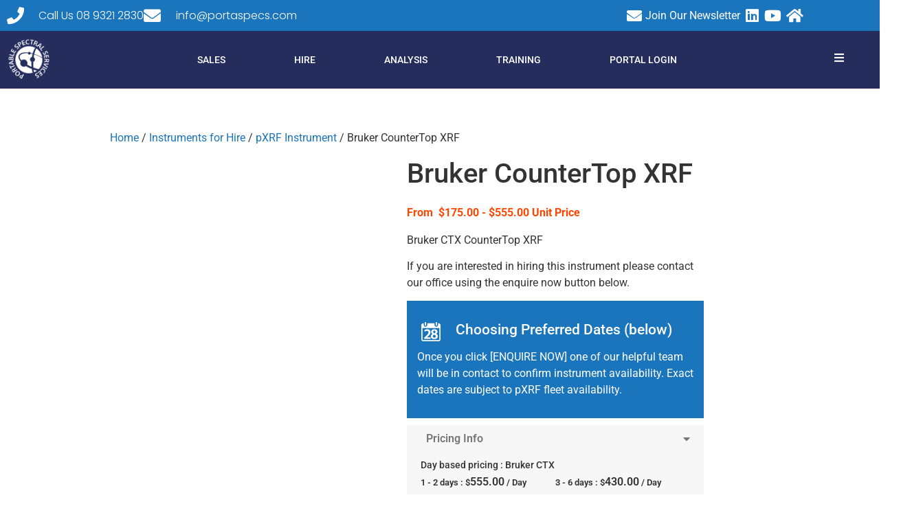

--- FILE ---
content_type: text/html; charset=UTF-8
request_url: https://www.portaspecs.com/product/ctx/
body_size: 45741
content:
<!doctype html>
<html lang="en-AU">
<head>
	<meta charset="UTF-8">
<script>
var gform;gform||(document.addEventListener("gform_main_scripts_loaded",function(){gform.scriptsLoaded=!0}),document.addEventListener("gform/theme/scripts_loaded",function(){gform.themeScriptsLoaded=!0}),window.addEventListener("DOMContentLoaded",function(){gform.domLoaded=!0}),gform={domLoaded:!1,scriptsLoaded:!1,themeScriptsLoaded:!1,isFormEditor:()=>"function"==typeof InitializeEditor,callIfLoaded:function(o){return!(!gform.domLoaded||!gform.scriptsLoaded||!gform.themeScriptsLoaded&&!gform.isFormEditor()||(gform.isFormEditor()&&console.warn("The use of gform.initializeOnLoaded() is deprecated in the form editor context and will be removed in Gravity Forms 3.1."),o(),0))},initializeOnLoaded:function(o){gform.callIfLoaded(o)||(document.addEventListener("gform_main_scripts_loaded",()=>{gform.scriptsLoaded=!0,gform.callIfLoaded(o)}),document.addEventListener("gform/theme/scripts_loaded",()=>{gform.themeScriptsLoaded=!0,gform.callIfLoaded(o)}),window.addEventListener("DOMContentLoaded",()=>{gform.domLoaded=!0,gform.callIfLoaded(o)}))},hooks:{action:{},filter:{}},addAction:function(o,r,e,t){gform.addHook("action",o,r,e,t)},addFilter:function(o,r,e,t){gform.addHook("filter",o,r,e,t)},doAction:function(o){gform.doHook("action",o,arguments)},applyFilters:function(o){return gform.doHook("filter",o,arguments)},removeAction:function(o,r){gform.removeHook("action",o,r)},removeFilter:function(o,r,e){gform.removeHook("filter",o,r,e)},addHook:function(o,r,e,t,n){null==gform.hooks[o][r]&&(gform.hooks[o][r]=[]);var d=gform.hooks[o][r];null==n&&(n=r+"_"+d.length),gform.hooks[o][r].push({tag:n,callable:e,priority:t=null==t?10:t})},doHook:function(r,o,e){var t;if(e=Array.prototype.slice.call(e,1),null!=gform.hooks[r][o]&&((o=gform.hooks[r][o]).sort(function(o,r){return o.priority-r.priority}),o.forEach(function(o){"function"!=typeof(t=o.callable)&&(t=window[t]),"action"==r?t.apply(null,e):e[0]=t.apply(null,e)})),"filter"==r)return e[0]},removeHook:function(o,r,t,n){var e;null!=gform.hooks[o][r]&&(e=(e=gform.hooks[o][r]).filter(function(o,r,e){return!!(null!=n&&n!=o.tag||null!=t&&t!=o.priority)}),gform.hooks[o][r]=e)}});
</script>

	<meta name="viewport" content="width=device-width, initial-scale=1">
	<link rel="profile" href="https://gmpg.org/xfn/11">
	<meta name='robots' content='index, follow, max-image-preview:large, max-snippet:-1, max-video-preview:-1' />

	<!-- This site is optimized with the Yoast SEO plugin v26.7 - https://yoast.com/wordpress/plugins/seo/ -->
	<title>Bruker CounterTop XRF - Portable Spectral Services</title>
	<meta name="description" content="Hire a Bruker CounterTop XRF (CTX) from PSS. It is a great fit for those screening large volumes of samples quickly and efficiently." />
	<link rel="canonical" href="https://www.portaspecs.com/product/ctx/" />
	<meta property="og:locale" content="en_US" />
	<meta property="og:type" content="article" />
	<meta property="og:title" content="Bruker CounterTop XRF - Portable Spectral Services" />
	<meta property="og:description" content="Hire a Bruker CounterTop XRF (CTX) from PSS. It is a great fit for those screening large volumes of samples quickly and efficiently." />
	<meta property="og:url" content="https://www.portaspecs.com/product/ctx/" />
	<meta property="og:site_name" content="Portable Spectral Services" />
	<meta property="article:publisher" content="https://www.facebook.com/portablespectralservices/" />
	<meta property="article:modified_time" content="2024-07-23T02:56:12+00:00" />
	<meta property="og:image" content="https://www.portaspecs.com/wp-content/uploads/2020/07/CTX_open_right_white_rgb.jpg" />
	<meta property="og:image:width" content="1772" />
	<meta property="og:image:height" content="1122" />
	<meta property="og:image:type" content="image/jpeg" />
	<meta name="twitter:card" content="summary_large_image" />
	<meta name="twitter:label1" content="Est. reading time" />
	<meta name="twitter:data1" content="2 minutes" />
	<script type="application/ld+json" class="yoast-schema-graph">{"@context":"https://schema.org","@graph":[{"@type":"WebPage","@id":"https://www.portaspecs.com/product/ctx/","url":"https://www.portaspecs.com/product/ctx/","name":"Bruker CounterTop XRF - Portable Spectral Services","isPartOf":{"@id":"https://www.portaspecs.com/#website"},"primaryImageOfPage":{"@id":"https://www.portaspecs.com/product/ctx/#primaryimage"},"image":{"@id":"https://www.portaspecs.com/product/ctx/#primaryimage"},"thumbnailUrl":"https://www.portaspecs.com/wp-content/uploads/2020/07/CTX_open_right_white_rgb.jpg","datePublished":"2020-07-11T07:40:20+00:00","dateModified":"2024-07-23T02:56:12+00:00","description":"Hire a Bruker CounterTop XRF (CTX) from PSS. It is a great fit for those screening large volumes of samples quickly and efficiently.","breadcrumb":{"@id":"https://www.portaspecs.com/product/ctx/#breadcrumb"},"inLanguage":"en-AU","potentialAction":[{"@type":"ReadAction","target":["https://www.portaspecs.com/product/ctx/"]}]},{"@type":"ImageObject","inLanguage":"en-AU","@id":"https://www.portaspecs.com/product/ctx/#primaryimage","url":"https://www.portaspecs.com/wp-content/uploads/2020/07/CTX_open_right_white_rgb.jpg","contentUrl":"https://www.portaspecs.com/wp-content/uploads/2020/07/CTX_open_right_white_rgb.jpg","width":1772,"height":1122},{"@type":"BreadcrumbList","@id":"https://www.portaspecs.com/product/ctx/#breadcrumb","itemListElement":[{"@type":"ListItem","position":1,"name":"Home","item":"https://www.portaspecs.com/"},{"@type":"ListItem","position":2,"name":"Shop","item":"https://www.portaspecs.com/shop/"},{"@type":"ListItem","position":3,"name":"Bruker CounterTop XRF"}]},{"@type":"WebSite","@id":"https://www.portaspecs.com/#website","url":"https://www.portaspecs.com/","name":"Portable Spectral Services","description":"Portable Spectrometers | Lease and Sale","publisher":{"@id":"https://www.portaspecs.com/#organization"},"potentialAction":[{"@type":"SearchAction","target":{"@type":"EntryPoint","urlTemplate":"https://www.portaspecs.com/?s={search_term_string}"},"query-input":{"@type":"PropertyValueSpecification","valueRequired":true,"valueName":"search_term_string"}}],"inLanguage":"en-AU"},{"@type":"Organization","@id":"https://www.portaspecs.com/#organization","name":"Portable Spectral Services","url":"https://www.portaspecs.com/","logo":{"@type":"ImageObject","inLanguage":"en-AU","@id":"https://www.portaspecs.com/#/schema/logo/image/","url":"https://www.portaspecs.com/wp-content/uploads/2019/05/pss-logo1-lg.png","contentUrl":"https://www.portaspecs.com/wp-content/uploads/2019/05/pss-logo1-lg.png","width":913,"height":913,"caption":"Portable Spectral Services"},"image":{"@id":"https://www.portaspecs.com/#/schema/logo/image/"},"sameAs":["https://www.facebook.com/portablespectralservices/","https://www.linkedin.com/company/portable-xrf-services/"]}]}</script>
	<!-- / Yoast SEO plugin. -->


<style id='wp-img-auto-sizes-contain-inline-css'>
img:is([sizes=auto i],[sizes^="auto," i]){contain-intrinsic-size:3000px 1500px}
/*# sourceURL=wp-img-auto-sizes-contain-inline-css */
</style>
<link rel='stylesheet' id='eofront-css-css' href='https://www.portaspecs.com/wp-content/plugins/wooproductaddons/front/css/eopa_front_style.css' media='all' />
<link rel='stylesheet' id='eo-UI-css-css' href='//code.jquery.com/ui/1.11.4/themes/smoothness/jquery-ui.css' media='all' />
<link rel='stylesheet' id='eo-fancy3-css-css' href='https://www.portaspecs.com/wp-content/plugins/wooproductaddons/front/css/jquery.fancybox.min.css' media='all' />
<link rel='stylesheet' id='eo-spectrum-css-css' href='https://www.portaspecs.com/wp-content/plugins/wooproductaddons/front/css/spectrum.css' media='all' />
<link rel='stylesheet' id='goal-block-css' href='https://www.portaspecs.com/wp-content/plugins/before-and-after/blocks/goal/style.css' media='all' />
<link rel='stylesheet' id='complete-goal-block-css' href='https://www.portaspecs.com/wp-content/plugins/before-and-after/blocks/complete-goal/style.css' media='all' />
<link rel='stylesheet' id='awsm-ead-public-css' href='https://www.portaspecs.com/wp-content/plugins/embed-any-document/css/embed-public.min.css' media='all' />
<style id='global-styles-inline-css'>
:root{--wp--preset--aspect-ratio--square: 1;--wp--preset--aspect-ratio--4-3: 4/3;--wp--preset--aspect-ratio--3-4: 3/4;--wp--preset--aspect-ratio--3-2: 3/2;--wp--preset--aspect-ratio--2-3: 2/3;--wp--preset--aspect-ratio--16-9: 16/9;--wp--preset--aspect-ratio--9-16: 9/16;--wp--preset--color--black: #000000;--wp--preset--color--cyan-bluish-gray: #abb8c3;--wp--preset--color--white: #ffffff;--wp--preset--color--pale-pink: #f78da7;--wp--preset--color--vivid-red: #cf2e2e;--wp--preset--color--luminous-vivid-orange: #ff6900;--wp--preset--color--luminous-vivid-amber: #fcb900;--wp--preset--color--light-green-cyan: #7bdcb5;--wp--preset--color--vivid-green-cyan: #00d084;--wp--preset--color--pale-cyan-blue: #8ed1fc;--wp--preset--color--vivid-cyan-blue: #0693e3;--wp--preset--color--vivid-purple: #9b51e0;--wp--preset--gradient--vivid-cyan-blue-to-vivid-purple: linear-gradient(135deg,rgb(6,147,227) 0%,rgb(155,81,224) 100%);--wp--preset--gradient--light-green-cyan-to-vivid-green-cyan: linear-gradient(135deg,rgb(122,220,180) 0%,rgb(0,208,130) 100%);--wp--preset--gradient--luminous-vivid-amber-to-luminous-vivid-orange: linear-gradient(135deg,rgb(252,185,0) 0%,rgb(255,105,0) 100%);--wp--preset--gradient--luminous-vivid-orange-to-vivid-red: linear-gradient(135deg,rgb(255,105,0) 0%,rgb(207,46,46) 100%);--wp--preset--gradient--very-light-gray-to-cyan-bluish-gray: linear-gradient(135deg,rgb(238,238,238) 0%,rgb(169,184,195) 100%);--wp--preset--gradient--cool-to-warm-spectrum: linear-gradient(135deg,rgb(74,234,220) 0%,rgb(151,120,209) 20%,rgb(207,42,186) 40%,rgb(238,44,130) 60%,rgb(251,105,98) 80%,rgb(254,248,76) 100%);--wp--preset--gradient--blush-light-purple: linear-gradient(135deg,rgb(255,206,236) 0%,rgb(152,150,240) 100%);--wp--preset--gradient--blush-bordeaux: linear-gradient(135deg,rgb(254,205,165) 0%,rgb(254,45,45) 50%,rgb(107,0,62) 100%);--wp--preset--gradient--luminous-dusk: linear-gradient(135deg,rgb(255,203,112) 0%,rgb(199,81,192) 50%,rgb(65,88,208) 100%);--wp--preset--gradient--pale-ocean: linear-gradient(135deg,rgb(255,245,203) 0%,rgb(182,227,212) 50%,rgb(51,167,181) 100%);--wp--preset--gradient--electric-grass: linear-gradient(135deg,rgb(202,248,128) 0%,rgb(113,206,126) 100%);--wp--preset--gradient--midnight: linear-gradient(135deg,rgb(2,3,129) 0%,rgb(40,116,252) 100%);--wp--preset--font-size--small: 13px;--wp--preset--font-size--medium: 20px;--wp--preset--font-size--large: 36px;--wp--preset--font-size--x-large: 42px;--wp--preset--spacing--20: 0.44rem;--wp--preset--spacing--30: 0.67rem;--wp--preset--spacing--40: 1rem;--wp--preset--spacing--50: 1.5rem;--wp--preset--spacing--60: 2.25rem;--wp--preset--spacing--70: 3.38rem;--wp--preset--spacing--80: 5.06rem;--wp--preset--shadow--natural: 6px 6px 9px rgba(0, 0, 0, 0.2);--wp--preset--shadow--deep: 12px 12px 50px rgba(0, 0, 0, 0.4);--wp--preset--shadow--sharp: 6px 6px 0px rgba(0, 0, 0, 0.2);--wp--preset--shadow--outlined: 6px 6px 0px -3px rgb(255, 255, 255), 6px 6px rgb(0, 0, 0);--wp--preset--shadow--crisp: 6px 6px 0px rgb(0, 0, 0);}:root { --wp--style--global--content-size: 800px;--wp--style--global--wide-size: 1200px; }:where(body) { margin: 0; }.wp-site-blocks > .alignleft { float: left; margin-right: 2em; }.wp-site-blocks > .alignright { float: right; margin-left: 2em; }.wp-site-blocks > .aligncenter { justify-content: center; margin-left: auto; margin-right: auto; }:where(.wp-site-blocks) > * { margin-block-start: 24px; margin-block-end: 0; }:where(.wp-site-blocks) > :first-child { margin-block-start: 0; }:where(.wp-site-blocks) > :last-child { margin-block-end: 0; }:root { --wp--style--block-gap: 24px; }:root :where(.is-layout-flow) > :first-child{margin-block-start: 0;}:root :where(.is-layout-flow) > :last-child{margin-block-end: 0;}:root :where(.is-layout-flow) > *{margin-block-start: 24px;margin-block-end: 0;}:root :where(.is-layout-constrained) > :first-child{margin-block-start: 0;}:root :where(.is-layout-constrained) > :last-child{margin-block-end: 0;}:root :where(.is-layout-constrained) > *{margin-block-start: 24px;margin-block-end: 0;}:root :where(.is-layout-flex){gap: 24px;}:root :where(.is-layout-grid){gap: 24px;}.is-layout-flow > .alignleft{float: left;margin-inline-start: 0;margin-inline-end: 2em;}.is-layout-flow > .alignright{float: right;margin-inline-start: 2em;margin-inline-end: 0;}.is-layout-flow > .aligncenter{margin-left: auto !important;margin-right: auto !important;}.is-layout-constrained > .alignleft{float: left;margin-inline-start: 0;margin-inline-end: 2em;}.is-layout-constrained > .alignright{float: right;margin-inline-start: 2em;margin-inline-end: 0;}.is-layout-constrained > .aligncenter{margin-left: auto !important;margin-right: auto !important;}.is-layout-constrained > :where(:not(.alignleft):not(.alignright):not(.alignfull)){max-width: var(--wp--style--global--content-size);margin-left: auto !important;margin-right: auto !important;}.is-layout-constrained > .alignwide{max-width: var(--wp--style--global--wide-size);}body .is-layout-flex{display: flex;}.is-layout-flex{flex-wrap: wrap;align-items: center;}.is-layout-flex > :is(*, div){margin: 0;}body .is-layout-grid{display: grid;}.is-layout-grid > :is(*, div){margin: 0;}body{padding-top: 0px;padding-right: 0px;padding-bottom: 0px;padding-left: 0px;}a:where(:not(.wp-element-button)){text-decoration: underline;}:root :where(.wp-element-button, .wp-block-button__link){background-color: #32373c;border-width: 0;color: #fff;font-family: inherit;font-size: inherit;font-style: inherit;font-weight: inherit;letter-spacing: inherit;line-height: inherit;padding-top: calc(0.667em + 2px);padding-right: calc(1.333em + 2px);padding-bottom: calc(0.667em + 2px);padding-left: calc(1.333em + 2px);text-decoration: none;text-transform: inherit;}.has-black-color{color: var(--wp--preset--color--black) !important;}.has-cyan-bluish-gray-color{color: var(--wp--preset--color--cyan-bluish-gray) !important;}.has-white-color{color: var(--wp--preset--color--white) !important;}.has-pale-pink-color{color: var(--wp--preset--color--pale-pink) !important;}.has-vivid-red-color{color: var(--wp--preset--color--vivid-red) !important;}.has-luminous-vivid-orange-color{color: var(--wp--preset--color--luminous-vivid-orange) !important;}.has-luminous-vivid-amber-color{color: var(--wp--preset--color--luminous-vivid-amber) !important;}.has-light-green-cyan-color{color: var(--wp--preset--color--light-green-cyan) !important;}.has-vivid-green-cyan-color{color: var(--wp--preset--color--vivid-green-cyan) !important;}.has-pale-cyan-blue-color{color: var(--wp--preset--color--pale-cyan-blue) !important;}.has-vivid-cyan-blue-color{color: var(--wp--preset--color--vivid-cyan-blue) !important;}.has-vivid-purple-color{color: var(--wp--preset--color--vivid-purple) !important;}.has-black-background-color{background-color: var(--wp--preset--color--black) !important;}.has-cyan-bluish-gray-background-color{background-color: var(--wp--preset--color--cyan-bluish-gray) !important;}.has-white-background-color{background-color: var(--wp--preset--color--white) !important;}.has-pale-pink-background-color{background-color: var(--wp--preset--color--pale-pink) !important;}.has-vivid-red-background-color{background-color: var(--wp--preset--color--vivid-red) !important;}.has-luminous-vivid-orange-background-color{background-color: var(--wp--preset--color--luminous-vivid-orange) !important;}.has-luminous-vivid-amber-background-color{background-color: var(--wp--preset--color--luminous-vivid-amber) !important;}.has-light-green-cyan-background-color{background-color: var(--wp--preset--color--light-green-cyan) !important;}.has-vivid-green-cyan-background-color{background-color: var(--wp--preset--color--vivid-green-cyan) !important;}.has-pale-cyan-blue-background-color{background-color: var(--wp--preset--color--pale-cyan-blue) !important;}.has-vivid-cyan-blue-background-color{background-color: var(--wp--preset--color--vivid-cyan-blue) !important;}.has-vivid-purple-background-color{background-color: var(--wp--preset--color--vivid-purple) !important;}.has-black-border-color{border-color: var(--wp--preset--color--black) !important;}.has-cyan-bluish-gray-border-color{border-color: var(--wp--preset--color--cyan-bluish-gray) !important;}.has-white-border-color{border-color: var(--wp--preset--color--white) !important;}.has-pale-pink-border-color{border-color: var(--wp--preset--color--pale-pink) !important;}.has-vivid-red-border-color{border-color: var(--wp--preset--color--vivid-red) !important;}.has-luminous-vivid-orange-border-color{border-color: var(--wp--preset--color--luminous-vivid-orange) !important;}.has-luminous-vivid-amber-border-color{border-color: var(--wp--preset--color--luminous-vivid-amber) !important;}.has-light-green-cyan-border-color{border-color: var(--wp--preset--color--light-green-cyan) !important;}.has-vivid-green-cyan-border-color{border-color: var(--wp--preset--color--vivid-green-cyan) !important;}.has-pale-cyan-blue-border-color{border-color: var(--wp--preset--color--pale-cyan-blue) !important;}.has-vivid-cyan-blue-border-color{border-color: var(--wp--preset--color--vivid-cyan-blue) !important;}.has-vivid-purple-border-color{border-color: var(--wp--preset--color--vivid-purple) !important;}.has-vivid-cyan-blue-to-vivid-purple-gradient-background{background: var(--wp--preset--gradient--vivid-cyan-blue-to-vivid-purple) !important;}.has-light-green-cyan-to-vivid-green-cyan-gradient-background{background: var(--wp--preset--gradient--light-green-cyan-to-vivid-green-cyan) !important;}.has-luminous-vivid-amber-to-luminous-vivid-orange-gradient-background{background: var(--wp--preset--gradient--luminous-vivid-amber-to-luminous-vivid-orange) !important;}.has-luminous-vivid-orange-to-vivid-red-gradient-background{background: var(--wp--preset--gradient--luminous-vivid-orange-to-vivid-red) !important;}.has-very-light-gray-to-cyan-bluish-gray-gradient-background{background: var(--wp--preset--gradient--very-light-gray-to-cyan-bluish-gray) !important;}.has-cool-to-warm-spectrum-gradient-background{background: var(--wp--preset--gradient--cool-to-warm-spectrum) !important;}.has-blush-light-purple-gradient-background{background: var(--wp--preset--gradient--blush-light-purple) !important;}.has-blush-bordeaux-gradient-background{background: var(--wp--preset--gradient--blush-bordeaux) !important;}.has-luminous-dusk-gradient-background{background: var(--wp--preset--gradient--luminous-dusk) !important;}.has-pale-ocean-gradient-background{background: var(--wp--preset--gradient--pale-ocean) !important;}.has-electric-grass-gradient-background{background: var(--wp--preset--gradient--electric-grass) !important;}.has-midnight-gradient-background{background: var(--wp--preset--gradient--midnight) !important;}.has-small-font-size{font-size: var(--wp--preset--font-size--small) !important;}.has-medium-font-size{font-size: var(--wp--preset--font-size--medium) !important;}.has-large-font-size{font-size: var(--wp--preset--font-size--large) !important;}.has-x-large-font-size{font-size: var(--wp--preset--font-size--x-large) !important;}
:root :where(.wp-block-pullquote){font-size: 1.5em;line-height: 1.6;}
/*# sourceURL=global-styles-inline-css */
</style>
<link rel='stylesheet' id='font-awesome-css' href='https://www.portaspecs.com/wp-content/plugins/elementor/assets/lib/font-awesome/css/font-awesome.min.css' media='all' />
<link rel='stylesheet' id='arconix-shortcodes-css' href='https://www.portaspecs.com/wp-content/plugins/arconix-shortcodes/includes/css/arconix-shortcodes.css' media='all' />
<link rel='stylesheet' id='GP_Custom_Forms-css' href='https://www.portaspecs.com/wp-content/plugins/before-and-after/include/lib/GP_Custom_Forms/assets/css/gp_custom_forms.css' media='all' />
<link rel='stylesheet' id='GP_Custom_Forms_RateIt-css' href='https://www.portaspecs.com/wp-content/plugins/before-and-after/include/lib/GP_Custom_Forms/assets/rateit/rateit.css' media='all' />
<link rel='stylesheet' id='documentpress-frontend-css' href='https://www.portaspecs.com/wp-content/plugins/documentpress-display-any-document-on-your-site/assets/css/frontend.css' media='all' />
<link rel='stylesheet' id='responsive-lightbox-swipebox-css' href='https://www.portaspecs.com/wp-content/plugins/responsive-lightbox/assets/swipebox/swipebox.min.css' media='all' />
<link rel='stylesheet' id='simple-banner-style-css' href='https://www.portaspecs.com/wp-content/plugins/simple-banner/simple-banner.css' media='all' />
<link rel='stylesheet' id='photoswipe-css' href='https://www.portaspecs.com/wp-content/plugins/woocommerce/assets/css/photoswipe/photoswipe.min.css' media='all' />
<link rel='stylesheet' id='photoswipe-default-skin-css' href='https://www.portaspecs.com/wp-content/plugins/woocommerce/assets/css/photoswipe/default-skin/default-skin.min.css' media='all' />
<link rel='stylesheet' id='woocommerce-layout-css' href='https://www.portaspecs.com/wp-content/plugins/woocommerce/assets/css/woocommerce-layout.css' media='all' />
<link rel='stylesheet' id='woocommerce-smallscreen-css' href='https://www.portaspecs.com/wp-content/plugins/woocommerce/assets/css/woocommerce-smallscreen.css' media='only screen and (max-width: 768px)' />
<link rel='stylesheet' id='woocommerce-general-css' href='https://www.portaspecs.com/wp-content/plugins/woocommerce/assets/css/woocommerce.css' media='all' />
<style id='woocommerce-inline-inline-css'>
.woocommerce form .form-row .required { visibility: visible; }
/*# sourceURL=woocommerce-inline-inline-css */
</style>
<link rel='stylesheet' id='rental-quote-css' href='https://www.portaspecs.com/wp-content/plugins/woocommerce-rental-and-booking/assets/css/quote-front.css' media='all' />
<link rel='stylesheet' id='chosen-css' href='https://www.portaspecs.com/wp-content/plugins/woocommerce-rental-and-booking/assets/css/chosen.css' media='all' />
<link rel='stylesheet' id='rental-global-css' href='https://www.portaspecs.com/wp-content/plugins/woocommerce-rental-and-booking/assets/css/rental-global.css' media='all' />
<link rel='stylesheet' id='jquery.datetimepicker-css' href='https://www.portaspecs.com/wp-content/plugins/woocommerce-rental-and-booking/assets/css/jquery.datetimepicker.css' media='all' />
<link rel='stylesheet' id='sweetalert-css' href='https://www.portaspecs.com/wp-content/plugins/woocommerce-rental-and-booking/assets/css/sweetalert.css' media='all' />
<link rel='stylesheet' id='fontawesome.min-css' href='https://www.portaspecs.com/wp-content/plugins/woocommerce-rental-and-booking/assets/css/fontawesome.min.css' media='all' />
<link rel='stylesheet' id='ion-icon-css' href='https://code.ionicframework.com/ionicons/2.0.1/css/ionicons.min.css' media='all' />
<link rel='stylesheet' id='jquery.steps-css' href='https://www.portaspecs.com/wp-content/plugins/woocommerce-rental-and-booking/assets/css/jquery.steps.css' media='all' />
<link rel='stylesheet' id='rental-style-css' href='https://www.portaspecs.com/wp-content/plugins/woocommerce-rental-and-booking/assets/css/rental-style.css' media='all' />
<link rel='stylesheet' id='magnific-popup-css' href='https://www.portaspecs.com/wp-content/plugins/woocommerce-rental-and-booking/assets/css/magnific-popup.css' media='all' />
<link rel='stylesheet' id='megamenu-css' href='https://www.portaspecs.com/wp-content/uploads/maxmegamenu/style.css' media='all' />
<link rel='stylesheet' id='dashicons-css' href='https://www.portaspecs.com/wp-includes/css/dashicons.min.css' media='all' />
<link rel='stylesheet' id='accordionjs-css' href='https://www.portaspecs.com/wp-content/themes/hello-elementor-child/assets/css/accordion.css' media='all' />
<link rel='stylesheet' id='responsivetabs-css' href='https://www.portaspecs.com/wp-content/themes/hello-elementor-child/assets/css/responsive-tabs.css' media='all' />
<link rel='stylesheet' id='bootstrap-grid-css' href='https://www.portaspecs.com/wp-content/themes/hello-elementor-child/assets/css/bootstrap-grid.min.css' media='all' />
<link rel='stylesheet' id='related-posts-css' href='https://www.portaspecs.com/wp-content/themes/hello-elementor-child/assets/css/related-posts.css' media='all' />
<link rel='stylesheet' id='hello-elementor-css' href='https://www.portaspecs.com/wp-content/themes/hello-elementor/assets/css/reset.css' media='all' />
<link rel='stylesheet' id='hello-elementor-child-css' href='https://www.portaspecs.com/wp-content/themes/hello-elementor-child/style.css' media='all' />
<link rel='stylesheet' id='fancyapps3-css' href='//cdn.jsdelivr.net/gh/fancyapps/fancybox@3.5.7/dist/jquery.fancybox.min.css' media='all' />
<link rel='stylesheet' id='hello-elementor-theme-style-css' href='https://www.portaspecs.com/wp-content/themes/hello-elementor/assets/css/theme.css' media='all' />
<link rel='stylesheet' id='hello-elementor-header-footer-css' href='https://www.portaspecs.com/wp-content/themes/hello-elementor/assets/css/header-footer.css' media='all' />
<link rel='stylesheet' id='elementor-frontend-css' href='https://www.portaspecs.com/wp-content/uploads/elementor/css/custom-frontend.min.css' media='all' />
<style id='elementor-frontend-inline-css'>
.elementor-kit-17694{--e-global-color-primary:#6EC1E4;--e-global-color-secondary:#54595F;--e-global-color-text:#7A7A7A;--e-global-color-accent:#61CE70;--e-global-color-12d34b71:#1B75BC;--e-global-color-13696b3a:#252D5B;--e-global-color-2c6fee3:#1B75BC;--e-global-color-6b8ac141:#D85820;--e-global-color-16024b93:#000;--e-global-color-1b8ca3fd:#FFF;--e-global-typography-primary-font-family:"Roboto";--e-global-typography-primary-font-weight:600;--e-global-typography-secondary-font-family:"Roboto Slab";--e-global-typography-secondary-font-weight:400;--e-global-typography-text-font-family:"Roboto";--e-global-typography-text-font-weight:400;--e-global-typography-accent-font-family:"Roboto";--e-global-typography-accent-font-weight:500;--e-global-typography-372650e-font-family:"Barlow";}.elementor-kit-17694 e-page-transition{background-color:#FFBC7D;}.elementor-section.elementor-section-boxed > .elementor-container{max-width:1140px;}.e-con{--container-max-width:1140px;}.elementor-widget:not(:last-child){margin-block-end:20px;}.elementor-element{--widgets-spacing:20px 20px;--widgets-spacing-row:20px;--widgets-spacing-column:20px;}{}h1.entry-title{display:var(--page-title-display);}@media(max-width:1023px){.elementor-section.elementor-section-boxed > .elementor-container{max-width:1024px;}.e-con{--container-max-width:1024px;}}@media(max-width:793px){.elementor-section.elementor-section-boxed > .elementor-container{max-width:810px;}.e-con{--container-max-width:810px;}}/* Start custom CSS */.grecaptcha-badge { 
    opacity:0 !important;
}/* End custom CSS */
.elementor-18045 .elementor-element.elementor-element-b10251f .elementor-heading-title{font-size:20px;}.elementor-18045 .elementor-element.elementor-element-4ecd675 .elementor-heading-title{font-size:20px;}.elementor-18045 .elementor-element.elementor-element-5adbefd .elementor-heading-title{font-size:20px;}.elementor-18045 .elementor-element.elementor-element-0875883 .elementor-wrapper{--video-aspect-ratio:1.77777;}.elementor-18045 .elementor-element.elementor-element-0f1db6c > .elementor-background-overlay{background-color:#CECECE;opacity:0.5;}@media(min-width:794px){.elementor-18045 .elementor-element.elementor-element-b45bf5d{width:60%;}.elementor-18045 .elementor-element.elementor-element-6859e94{width:39.894%;}.elementor-18045 .elementor-element.elementor-element-5813b13{width:17.411%;}.elementor-18045 .elementor-element.elementor-element-897068d{width:82.589%;}}
.elementor-381 .elementor-element.elementor-element-928a65e > .elementor-container > .elementor-column > .elementor-widget-wrap{align-content:center;align-items:center;}.elementor-381 .elementor-element.elementor-element-928a65e:not(.elementor-motion-effects-element-type-background), .elementor-381 .elementor-element.elementor-element-928a65e > .elementor-motion-effects-container > .elementor-motion-effects-layer{background-color:#1b75bc;}.elementor-381 .elementor-element.elementor-element-928a65e > .elementor-container{max-width:1382px;}.elementor-381 .elementor-element.elementor-element-928a65e{transition:background 0.3s, border 0.3s, border-radius 0.3s, box-shadow 0.3s;}.elementor-381 .elementor-element.elementor-element-928a65e > .elementor-background-overlay{transition:background 0.3s, border-radius 0.3s, opacity 0.3s;}.elementor-381 .elementor-element.elementor-element-572a6c1 .elementor-icon-list-items:not(.elementor-inline-items) .elementor-icon-list-item:not(:last-child){padding-block-end:calc(30px/2);}.elementor-381 .elementor-element.elementor-element-572a6c1 .elementor-icon-list-items:not(.elementor-inline-items) .elementor-icon-list-item:not(:first-child){margin-block-start:calc(30px/2);}.elementor-381 .elementor-element.elementor-element-572a6c1 .elementor-icon-list-items.elementor-inline-items .elementor-icon-list-item{margin-inline:calc(30px/2);}.elementor-381 .elementor-element.elementor-element-572a6c1 .elementor-icon-list-items.elementor-inline-items{margin-inline:calc(-30px/2);}.elementor-381 .elementor-element.elementor-element-572a6c1 .elementor-icon-list-items.elementor-inline-items .elementor-icon-list-item:after{inset-inline-end:calc(-30px/2);}.elementor-381 .elementor-element.elementor-element-572a6c1 .elementor-icon-list-icon i{color:#ffffff;transition:color 0.3s;}.elementor-381 .elementor-element.elementor-element-572a6c1 .elementor-icon-list-icon svg{fill:#ffffff;transition:fill 0.3s;}.elementor-381 .elementor-element.elementor-element-572a6c1 .elementor-icon-list-item:hover .elementor-icon-list-icon i{color:#252d5c;}.elementor-381 .elementor-element.elementor-element-572a6c1 .elementor-icon-list-item:hover .elementor-icon-list-icon svg{fill:#252d5c;}.elementor-381 .elementor-element.elementor-element-572a6c1{--e-icon-list-icon-size:25px;--icon-vertical-offset:0px;}.elementor-381 .elementor-element.elementor-element-572a6c1 .elementor-icon-list-icon{padding-inline-end:10px;}.elementor-381 .elementor-element.elementor-element-572a6c1 .elementor-icon-list-item > .elementor-icon-list-text, .elementor-381 .elementor-element.elementor-element-572a6c1 .elementor-icon-list-item > a{font-family:"Poppins", Sans-serif;font-size:13px;font-weight:300;}.elementor-381 .elementor-element.elementor-element-572a6c1 .elementor-icon-list-text{color:#ffffff;transition:color 0.3s;}.elementor-381 .elementor-element.elementor-element-572a6c1 .elementor-icon-list-item:hover .elementor-icon-list-text{color:#252d5c;}.elementor-381 .elementor-element.elementor-element-6905d73 .elementor-icon-list-items:not(.elementor-inline-items) .elementor-icon-list-item:not(:last-child){padding-block-end:calc(10px/2);}.elementor-381 .elementor-element.elementor-element-6905d73 .elementor-icon-list-items:not(.elementor-inline-items) .elementor-icon-list-item:not(:first-child){margin-block-start:calc(10px/2);}.elementor-381 .elementor-element.elementor-element-6905d73 .elementor-icon-list-items.elementor-inline-items .elementor-icon-list-item{margin-inline:calc(10px/2);}.elementor-381 .elementor-element.elementor-element-6905d73 .elementor-icon-list-items.elementor-inline-items{margin-inline:calc(-10px/2);}.elementor-381 .elementor-element.elementor-element-6905d73 .elementor-icon-list-items.elementor-inline-items .elementor-icon-list-item:after{inset-inline-end:calc(-10px/2);}.elementor-381 .elementor-element.elementor-element-6905d73 .elementor-icon-list-icon i{color:#ffffff;transition:color 0.3s;}.elementor-381 .elementor-element.elementor-element-6905d73 .elementor-icon-list-icon svg{fill:#ffffff;transition:fill 0.3s;}.elementor-381 .elementor-element.elementor-element-6905d73 .elementor-icon-list-item:hover .elementor-icon-list-icon i{color:#252d5c;}.elementor-381 .elementor-element.elementor-element-6905d73 .elementor-icon-list-item:hover .elementor-icon-list-icon svg{fill:#252d5c;}.elementor-381 .elementor-element.elementor-element-6905d73{--e-icon-list-icon-size:22px;--icon-vertical-offset:0px;}.elementor-381 .elementor-element.elementor-element-6905d73 .elementor-icon-list-text{color:#ffffff;transition:color 0.3s;}.elementor-381 .elementor-element.elementor-element-c5297b9 > .elementor-container > .elementor-column > .elementor-widget-wrap{align-content:center;align-items:center;}.elementor-381 .elementor-element.elementor-element-c5297b9:not(.elementor-motion-effects-element-type-background), .elementor-381 .elementor-element.elementor-element-c5297b9 > .elementor-motion-effects-container > .elementor-motion-effects-layer{background-color:#252d5c;}.elementor-381 .elementor-element.elementor-element-c5297b9 > .elementor-container{max-width:1382px;}.elementor-381 .elementor-element.elementor-element-c5297b9{transition:background 0.3s, border 0.3s, border-radius 0.3s, box-shadow 0.3s;}.elementor-381 .elementor-element.elementor-element-c5297b9 > .elementor-background-overlay{transition:background 0.3s, border-radius 0.3s, opacity 0.3s;}.elementor-381 .elementor-element.elementor-element-4ac58cc{text-align:start;}.elementor-381 .elementor-element.elementor-element-4ac58cc img{width:74%;}.elementor-bc-flex-widget .elementor-381 .elementor-element.elementor-element-ece55e4.elementor-column .elementor-widget-wrap{align-items:center;}.elementor-381 .elementor-element.elementor-element-ece55e4.elementor-column.elementor-element[data-element_type="column"] > .elementor-widget-wrap.elementor-element-populated{align-content:center;align-items:center;}.elementor-381 .elementor-element.elementor-element-ece55e4 > .elementor-element-populated{margin:0px 0px 0px 0px;--e-column-margin-right:0px;--e-column-margin-left:0px;}.elementor-381 .elementor-element.elementor-element-806fd4e{width:var( --container-widget-width, 103.244% );max-width:103.244%;--container-widget-width:103.244%;--container-widget-flex-grow:0;--e-nav-menu-horizontal-menu-item-margin:calc( 100px / 2 );--nav-menu-icon-size:36px;}.elementor-381 .elementor-element.elementor-element-806fd4e > .elementor-widget-container{margin:0px 0px 0px 0px;}.elementor-381 .elementor-element.elementor-element-806fd4e .elementor-menu-toggle{margin-left:auto;background-color:rgba(37,45,91,0);}.elementor-381 .elementor-element.elementor-element-806fd4e .elementor-nav-menu .elementor-item{font-size:13px;font-weight:500;text-transform:uppercase;}.elementor-381 .elementor-element.elementor-element-806fd4e .elementor-nav-menu--main .elementor-item{color:#ffffff;fill:#ffffff;padding-left:0px;padding-right:0px;}.elementor-381 .elementor-element.elementor-element-806fd4e .elementor-nav-menu--main .elementor-item:hover,
					.elementor-381 .elementor-element.elementor-element-806fd4e .elementor-nav-menu--main .elementor-item.elementor-item-active,
					.elementor-381 .elementor-element.elementor-element-806fd4e .elementor-nav-menu--main .elementor-item.highlighted,
					.elementor-381 .elementor-element.elementor-element-806fd4e .elementor-nav-menu--main .elementor-item:focus{color:#d85820;fill:#d85820;}.elementor-381 .elementor-element.elementor-element-806fd4e .elementor-nav-menu--main .elementor-item.elementor-item-active{color:#d85820;}.elementor-381 .elementor-element.elementor-element-806fd4e .elementor-nav-menu--main:not(.elementor-nav-menu--layout-horizontal) .elementor-nav-menu > li:not(:last-child){margin-bottom:100px;}.elementor-381 .elementor-element.elementor-element-806fd4e .elementor-nav-menu--dropdown{background-color:#ffffff;}.elementor-381 .elementor-element.elementor-element-806fd4e .elementor-nav-menu--dropdown a:hover,
					.elementor-381 .elementor-element.elementor-element-806fd4e .elementor-nav-menu--dropdown a:focus,
					.elementor-381 .elementor-element.elementor-element-806fd4e .elementor-nav-menu--dropdown a.elementor-item-active,
					.elementor-381 .elementor-element.elementor-element-806fd4e .elementor-nav-menu--dropdown a.highlighted{background-color:#1b75bc;}.elementor-381 .elementor-element.elementor-element-806fd4e div.elementor-menu-toggle{color:#ffffff;}.elementor-381 .elementor-element.elementor-element-806fd4e div.elementor-menu-toggle svg{fill:#ffffff;}.elementor-381 .elementor-element.elementor-element-aed4922 > .elementor-widget-container{margin:0px 0px 0px 0px;padding:0px 0px 0px 0px;}body:not(.rtl) .elementor-381 .elementor-element.elementor-element-aed4922{right:20px;}body.rtl .elementor-381 .elementor-element.elementor-element-aed4922{left:20px;}.elementor-381 .elementor-element.elementor-element-aed4922{bottom:20px;}.elementor-381 .elementor-element.elementor-element-099e491 > .elementor-widget-container{margin:0px 0px 0px 0px;padding:4px 4px 4px 28px;}.elementor-381 .elementor-element.elementor-element-099e491{--e-transform-transition-duration:0ms;}.elementor-381 .elementor-element.elementor-element-099e491 .elementor-icon-wrapper{text-align:center;}.elementor-381 .elementor-element.elementor-element-099e491.elementor-view-stacked .elementor-icon{background-color:#FFFFFF;}.elementor-381 .elementor-element.elementor-element-099e491.elementor-view-framed .elementor-icon, .elementor-381 .elementor-element.elementor-element-099e491.elementor-view-default .elementor-icon{color:#FFFFFF;border-color:#FFFFFF;}.elementor-381 .elementor-element.elementor-element-099e491.elementor-view-framed .elementor-icon, .elementor-381 .elementor-element.elementor-element-099e491.elementor-view-default .elementor-icon svg{fill:#FFFFFF;}.elementor-381 .elementor-element.elementor-element-099e491 .elementor-icon{font-size:117px;}.elementor-381 .elementor-element.elementor-element-099e491 .elementor-icon svg{height:117px;}.elementor-381 .elementor-element.elementor-element-099e491 .elementor-icon i, .elementor-381 .elementor-element.elementor-element-099e491 .elementor-icon svg{transform:rotate(0deg);}.elementor-381 .elementor-element.elementor-element-e530d0d{width:var( --container-widget-width, 74.047% );max-width:74.047%;--container-widget-width:74.047%;--container-widget-flex-grow:0;--main-alignment:center;--divider-style:solid;--subtotal-divider-style:solid;--elementor-remove-from-cart-button:none;--remove-from-cart-button:block;--toggle-button-icon-color:#FFFFFF;--toggle-button-icon-hover-color:#FFFFFF;--toggle-button-hover-background-color:rgba(2, 1, 1, 0);--toggle-button-border-width:0px;--toggle-icon-size:20px;--toggle-icon-padding:0px 0px 0px 0px;--cart-border-style:none;--cart-footer-layout:1fr 1fr;--products-max-height-sidecart:calc(100vh - 240px);--products-max-height-minicart:calc(100vh - 385px);}.elementor-381 .elementor-element.elementor-element-e530d0d > .elementor-widget-container{margin:0px 0px 0px 0px;}.elementor-381 .elementor-element.elementor-element-e530d0d .widget_shopping_cart_content{--subtotal-divider-left-width:0;--subtotal-divider-right-width:0;}.elementor-theme-builder-content-area{height:400px;}.elementor-location-header:before, .elementor-location-footer:before{content:"";display:table;clear:both;}@media(max-width:1023px){.elementor-381 .elementor-element.elementor-element-572a6c1 .elementor-icon-list-items:not(.elementor-inline-items) .elementor-icon-list-item:not(:last-child){padding-block-end:calc(10px/2);}.elementor-381 .elementor-element.elementor-element-572a6c1 .elementor-icon-list-items:not(.elementor-inline-items) .elementor-icon-list-item:not(:first-child){margin-block-start:calc(10px/2);}.elementor-381 .elementor-element.elementor-element-572a6c1 .elementor-icon-list-items.elementor-inline-items .elementor-icon-list-item{margin-inline:calc(10px/2);}.elementor-381 .elementor-element.elementor-element-572a6c1 .elementor-icon-list-items.elementor-inline-items{margin-inline:calc(-10px/2);}.elementor-381 .elementor-element.elementor-element-572a6c1 .elementor-icon-list-items.elementor-inline-items .elementor-icon-list-item:after{inset-inline-end:calc(-10px/2);}}@media(min-width:794px){.elementor-381 .elementor-element.elementor-element-8c3efaf{width:70%;}.elementor-381 .elementor-element.elementor-element-ed9ab5e{width:30%;}.elementor-381 .elementor-element.elementor-element-e5df1cd{width:8.354%;}.elementor-381 .elementor-element.elementor-element-ece55e4{width:82.664%;}.elementor-381 .elementor-element.elementor-element-718b906{width:6.87%;}.elementor-381 .elementor-element.elementor-element-c6f1cd6{width:2.03%;}}@media(max-width:1023px) and (min-width:794px){.elementor-381 .elementor-element.elementor-element-8c3efaf{width:50%;}.elementor-381 .elementor-element.elementor-element-ed9ab5e{width:50%;}.elementor-381 .elementor-element.elementor-element-e5df1cd{width:75%;}.elementor-381 .elementor-element.elementor-element-ece55e4{width:9%;}.elementor-381 .elementor-element.elementor-element-c6f1cd6{width:10%;}}@media(max-width:793px){.elementor-381 .elementor-element.elementor-element-928a65e{margin-top:0px;margin-bottom:0px;padding:0px 0px 0px 0px;}.elementor-381 .elementor-element.elementor-element-8c3efaf{width:50%;}.elementor-381 .elementor-element.elementor-element-572a6c1 .elementor-icon-list-items:not(.elementor-inline-items) .elementor-icon-list-item:not(:last-child){padding-block-end:calc(10px/2);}.elementor-381 .elementor-element.elementor-element-572a6c1 .elementor-icon-list-items:not(.elementor-inline-items) .elementor-icon-list-item:not(:first-child){margin-block-start:calc(10px/2);}.elementor-381 .elementor-element.elementor-element-572a6c1 .elementor-icon-list-items.elementor-inline-items .elementor-icon-list-item{margin-inline:calc(10px/2);}.elementor-381 .elementor-element.elementor-element-572a6c1 .elementor-icon-list-items.elementor-inline-items{margin-inline:calc(-10px/2);}.elementor-381 .elementor-element.elementor-element-572a6c1 .elementor-icon-list-items.elementor-inline-items .elementor-icon-list-item:after{inset-inline-end:calc(-10px/2);}.elementor-381 .elementor-element.elementor-element-572a6c1{--e-icon-list-icon-size:17px;}.elementor-381 .elementor-element.elementor-element-ed9ab5e{width:50%;}.elementor-381 .elementor-element.elementor-element-6905d73 > .elementor-widget-container{margin:0px 0px 0px 0px;padding:0px 0px 0px 0px;}.elementor-381 .elementor-element.elementor-element-6905d73{--e-icon-list-icon-size:17px;}.elementor-381 .elementor-element.elementor-element-c5297b9{margin-top:0px;margin-bottom:0px;padding:0px 0px 0px 0px;}.elementor-381 .elementor-element.elementor-element-e5df1cd{width:60%;}.elementor-381 .elementor-element.elementor-element-e5df1cd > .elementor-element-populated{margin:0px 0px 0px 0px;--e-column-margin-right:0px;--e-column-margin-left:0px;}.elementor-381 .elementor-element.elementor-element-4ac58cc{text-align:start;}.elementor-381 .elementor-element.elementor-element-4ac58cc img{width:35%;}.elementor-381 .elementor-element.elementor-element-ece55e4{width:20%;}.elementor-381 .elementor-element.elementor-element-c6f1cd6{width:20%;}.elementor-381 .elementor-element.elementor-element-e530d0d{width:auto;max-width:auto;}}/* Start custom CSS for icon-list, class: .elementor-element-572a6c1 */@media (max-width: 1023px){
    .elementor-381 .elementor-element.elementor-element-572a6c1 .elementor-icon-list-text{
        display: none;
    }
}/* End custom CSS */
/* Start custom CSS for html, class: .elementor-element-aed4922 */.back-to-top-btn{
    float: right;
    padding:10px 19px 5px;
    color: #ffffff;
    background: #252d5b;
    font-size: 19px;
    border-radius: 5px;
    border:1px solid #252d5b;
    transition:0.5s;
}
.back-to-top-btn:hover{
    background: rgba(255,255,255,0.5);
    color: #252d5b;
    border-color: #ffffff;
}/* End custom CSS */
/* Start custom CSS for section, class: .elementor-element-c5297b9 */.elementor-381 .elementor-element.elementor-element-c5297b9 .elementor-menu-cart__toggle .elementor-button:before {
    content: "";
    position: absolute;
    width: 35px;
    height: 35px;
    background: url(/wp-content/uploads/2020/07/cart-icon.png);
    background-size: contain;
    background-repeat: no-repeat;
}

.elementor-381 .elementor-element.elementor-element-c5297b9 .elementor-menu-cart__toggle .elementor-button .elementor-button-icon i.eicon {
    visibility: hidden;
}
.elementor-381 .elementor-element.elementor-element-c5297b9 .elementor-menu-cart__toggle .elementor-button .elementor-button-icon[data-counter]:before{
    top: 5px;
    right: -14px;
    background: #1b75bc;
}/* End custom CSS */
.elementor-111 .elementor-element.elementor-element-ea45e7e:not(.elementor-motion-effects-element-type-background), .elementor-111 .elementor-element.elementor-element-ea45e7e > .elementor-motion-effects-container > .elementor-motion-effects-layer{background-color:#1b75bc;}.elementor-111 .elementor-element.elementor-element-ea45e7e > .elementor-container{max-width:1382px;text-align:center;}.elementor-111 .elementor-element.elementor-element-ea45e7e > .elementor-background-overlay{background-position:center right;background-repeat:no-repeat;background-size:100% auto;opacity:0.31;transition:background 0.3s, border-radius 0.3s, opacity 0.3s;}.elementor-111 .elementor-element.elementor-element-ea45e7e{transition:background 0.3s, border 0.3s, border-radius 0.3s, box-shadow 0.3s;}.elementor-111 .elementor-element.elementor-element-ea45e7e .elementor-heading-title{color:#ffffff;}.elementor-111 .elementor-element.elementor-element-4d6c2fe{--spacer-size:60px;}.elementor-111 .elementor-element.elementor-element-b0f0439 > .elementor-widget-container{margin:0px 0px 0px 0px;}.elementor-111 .elementor-element.elementor-element-b0f0439 .elementor-heading-title{font-size:41px;font-weight:700;}.elementor-111 .elementor-element.elementor-element-15bb2ce .elementor-heading-title{font-weight:300;}.elementor-111 .elementor-element.elementor-element-524568d{--spacer-size:10px;}.elementor-111 .elementor-element.elementor-element-2d39eb0{text-align:center;}.elementor-111 .elementor-element.elementor-element-2d39eb0 .elementor-heading-title{font-weight:300;color:#BABABA;}.elementor-111 .elementor-element.elementor-element-01d3620{--spacer-size:60px;}.elementor-111 .elementor-element.elementor-element-3d86b26 > .elementor-container{max-width:1382px;}.elementor-111 .elementor-element.elementor-element-3d86b26{padding:40px 0px 11px 0px;}.elementor-111 .elementor-element.elementor-element-acbc015 > .elementor-widget-container{margin:0px 0px 0px 0px;padding:31px 0px 0px 0px;}.elementor-111 .elementor-element.elementor-element-acbc015{text-align:start;}.elementor-111 .elementor-element.elementor-element-c214348 .elementor-heading-title{font-size:20px;font-weight:700;text-transform:uppercase;color:#252d5c;}.elementor-111 .elementor-element.elementor-element-811a98b{font-weight:700;}.elementor-111 .elementor-element.elementor-element-24b7503 .elementor-heading-title{font-size:20px;font-weight:700;text-transform:uppercase;color:#252d5c;}.elementor-111 .elementor-element.elementor-element-74aaa0b .elementor-icon-list-icon i{transition:color 0.3s;}.elementor-111 .elementor-element.elementor-element-74aaa0b .elementor-icon-list-icon svg{transition:fill 0.3s;}.elementor-111 .elementor-element.elementor-element-74aaa0b .elementor-icon-list-icon{padding-inline-end:15px;}.elementor-111 .elementor-element.elementor-element-74aaa0b{--icon-vertical-offset:0px;}.elementor-111 .elementor-element.elementor-element-74aaa0b .elementor-icon-list-text{transition:color 0.3s;}.elementor-111 .elementor-element.elementor-element-7c6bf73 .elementor-heading-title{font-size:20px;font-weight:700;text-transform:uppercase;color:#252d5c;}.elementor-111 .elementor-element.elementor-element-fa55ccd{--grid-template-columns:repeat(0, auto);--icon-size:15px;--grid-column-gap:5px;--grid-row-gap:0px;}.elementor-111 .elementor-element.elementor-element-3b1d7a5 .elementor-icon-list-icon i{transition:color 0.3s;}.elementor-111 .elementor-element.elementor-element-3b1d7a5 .elementor-icon-list-icon svg{transition:fill 0.3s;}.elementor-111 .elementor-element.elementor-element-3b1d7a5 .elementor-icon-list-icon{padding-inline-end:15px;}.elementor-111 .elementor-element.elementor-element-3b1d7a5{--icon-vertical-offset:0px;}.elementor-111 .elementor-element.elementor-element-3b1d7a5 .elementor-icon-list-text{transition:color 0.3s;}.elementor-111 .elementor-element.elementor-element-8707fa3:not(.elementor-motion-effects-element-type-background), .elementor-111 .elementor-element.elementor-element-8707fa3 > .elementor-motion-effects-container > .elementor-motion-effects-layer{background-color:#252d5c;}.elementor-111 .elementor-element.elementor-element-8707fa3 > .elementor-container{max-width:1382px;}.elementor-111 .elementor-element.elementor-element-8707fa3{transition:background 0.3s, border 0.3s, border-radius 0.3s, box-shadow 0.3s;color:#ffffff;padding:20px 0px 15px 0px;}.elementor-111 .elementor-element.elementor-element-8707fa3 > .elementor-background-overlay{transition:background 0.3s, border-radius 0.3s, opacity 0.3s;}.elementor-111 .elementor-element.elementor-element-8707fa3 a{color:#ffffff;}.elementor-111 .elementor-element.elementor-element-8707fa3 a:hover{color:#1b75bc;}.elementor-111 .elementor-element.elementor-element-bcfe777 > .elementor-widget-container{margin:0px 0px -10px 0px;padding:0px 0px 0px 0px;}.elementor-111 .elementor-element.elementor-element-bcfe777{text-align:center;color:var( --e-global-color-1b8ca3fd );}.elementor-111 .elementor-element.elementor-element-4908fdf > .elementor-widget-container{margin:0px 0px 5px 0px;}.elementor-111 .elementor-element.elementor-element-4908fdf .elementor-icon-list-items:not(.elementor-inline-items) .elementor-icon-list-item:not(:last-child){padding-block-end:calc(30px/2);}.elementor-111 .elementor-element.elementor-element-4908fdf .elementor-icon-list-items:not(.elementor-inline-items) .elementor-icon-list-item:not(:first-child){margin-block-start:calc(30px/2);}.elementor-111 .elementor-element.elementor-element-4908fdf .elementor-icon-list-items.elementor-inline-items .elementor-icon-list-item{margin-inline:calc(30px/2);}.elementor-111 .elementor-element.elementor-element-4908fdf .elementor-icon-list-items.elementor-inline-items{margin-inline:calc(-30px/2);}.elementor-111 .elementor-element.elementor-element-4908fdf .elementor-icon-list-items.elementor-inline-items .elementor-icon-list-item:after{inset-inline-end:calc(-30px/2);}.elementor-111 .elementor-element.elementor-element-4908fdf .elementor-icon-list-item:not(:last-child):after{content:"";border-color:#ffffff;}.elementor-111 .elementor-element.elementor-element-4908fdf .elementor-icon-list-items:not(.elementor-inline-items) .elementor-icon-list-item:not(:last-child):after{border-block-start-style:solid;border-block-start-width:1px;}.elementor-111 .elementor-element.elementor-element-4908fdf .elementor-icon-list-items.elementor-inline-items .elementor-icon-list-item:not(:last-child):after{border-inline-start-style:solid;}.elementor-111 .elementor-element.elementor-element-4908fdf .elementor-inline-items .elementor-icon-list-item:not(:last-child):after{border-inline-start-width:1px;}.elementor-111 .elementor-element.elementor-element-4908fdf .elementor-icon-list-icon i{transition:color 0.3s;}.elementor-111 .elementor-element.elementor-element-4908fdf .elementor-icon-list-icon svg{transition:fill 0.3s;}.elementor-111 .elementor-element.elementor-element-4908fdf{--e-icon-list-icon-size:14px;--icon-vertical-offset:0px;}.elementor-111 .elementor-element.elementor-element-4908fdf .elementor-icon-list-item > .elementor-icon-list-text, .elementor-111 .elementor-element.elementor-element-4908fdf .elementor-icon-list-item > a{font-size:13px;line-height:13px;}.elementor-111 .elementor-element.elementor-element-4908fdf .elementor-icon-list-text{transition:color 0.3s;}.elementor-theme-builder-content-area{height:400px;}.elementor-location-header:before, .elementor-location-footer:before{content:"";display:table;clear:both;}@media(max-width:1023px){.elementor-111 .elementor-element.elementor-element-b0f0439 .elementor-heading-title{font-size:42px;}.elementor-111 .elementor-element.elementor-element-4908fdf .elementor-icon-list-item > .elementor-icon-list-text, .elementor-111 .elementor-element.elementor-element-4908fdf .elementor-icon-list-item > a{line-height:1.7em;}}@media(max-width:793px){.elementor-111 .elementor-element.elementor-element-4908fdf .elementor-icon-list-item > .elementor-icon-list-text, .elementor-111 .elementor-element.elementor-element-4908fdf .elementor-icon-list-item > a{line-height:1.9em;}}@media(min-width:794px){.elementor-111 .elementor-element.elementor-element-348f9f6{width:29.298%;}.elementor-111 .elementor-element.elementor-element-3c790fa{width:20.702%;}}@media(max-width:1023px) and (min-width:794px){.elementor-111 .elementor-element.elementor-element-5a4f91d{width:50%;}.elementor-111 .elementor-element.elementor-element-da59e49{width:50%;}.elementor-111 .elementor-element.elementor-element-348f9f6{width:50%;}.elementor-111 .elementor-element.elementor-element-3c790fa{width:50%;}}@media(min-width:1024px){.elementor-111 .elementor-element.elementor-element-ea45e7e > .elementor-background-overlay{background-attachment:scroll;}}/* Start custom CSS for shortcode, class: .elementor-element-0f29982 */.elementor-111 .elementor-element.elementor-element-0f29982 .gform_wrapper form {
  display: -webkit-box;
  display: -webkit-flex;
  display: -ms-flexbox;
  display: flex;
  -webkit-flex-wrap: wrap;
      -ms-flex-wrap: wrap;
          flex-wrap: wrap;
  margin: 0 auto;
}
.elementor-111 .elementor-element.elementor-element-0f29982 .gform_wrapper form .gform_body {
  margin-bottom: 10px;
  -webkit-box-flex: 0;
  -webkit-flex: 0 0 100%;
      -ms-flex: 0 0 100%;
          flex: 0 0 100%;
}

.elementor-111 .elementor-element.elementor-element-0f29982 .gform_wrapper form .gform_body .gform_fields {
  -webkit-box-flex: 0;
  -webkit-flex: 0 0 100%;
      -ms-flex: 0 0 100%;
          flex: 0 0 100%;
}
.elementor-111 .elementor-element.elementor-element-0f29982 .gform_wrapper form .gform_body .gform_fields .gfield {
  padding-right: 0;
  margin-bottom: 10px;
}
.elementor-111 .elementor-element.elementor-element-0f29982 .gform_wrapper form .gform_body .gform_fields .gfield input {
  height: 53px !important;
}
.elementor-111 .elementor-element.elementor-element-0f29982 .gform_wrapper form .gform_footer {
  padding-right: 0;
  -ms-flex: 0 0 100%;
  flex: 0 0 100%;
  position: relative;
}
.elementor-111 .elementor-element.elementor-element-0f29982 .gform_wrapper form .gform_footer .gform_button {
  font-size: 16px;
  font-weight: 600;
  line-height: 1.57;
  width: 100%;
  background: #252d5c;
  border-color: #252d5c;
}
.elementor-111 .elementor-element.elementor-element-0f29982 .gform_wrapper form .gform_footer .gform_button:hover{
    background: #d85820;
    border-color: #d85820;
}
.elementor-111 .elementor-element.elementor-element-0f29982 .gform_wrapper form .gform_footer .gform_ajax_spinner {
  position: absolute;
  top: 50%;
  -webkit-transform: translateY(-50%);
  transform: translateY(-50%);
  right: -20px;
}
@media (min-width: 450px) {
  .elementor-111 .elementor-element.elementor-element-0f29982 .gform_wrapper form .gform_body {
    margin-bottom: 0;
    -webkit-box-flex: 0;
    -webkit-flex: 0 0 calc(100% - 160px);
        -ms-flex: 0 0 calc(100% - 160px);
            flex: 0 0 calc(100% - 160px);
  }
  .elementor-111 .elementor-element.elementor-element-0f29982 .gform_wrapper form .gform_body .gform_fields {
    -webkit-box-flex: 0;
    -webkit-flex: 0 0 calc(100% - 160px);
        -ms-flex: 0 0 calc(100% - 160px);
            flex: 0 0 calc(100% - 160px);
    padding-right: 25px;
  }
  .elementor-111 .elementor-element.elementor-element-0f29982 .gform_wrapper form .gform_footer{
    -ms-flex: 0 0 auto;
    flex: 0 0 auto;
  }
  .elementor-111 .elementor-element.elementor-element-0f29982 .gform_wrapper form .gform_footer .gform_button {
    width: 160px;
  }
}

@media (min-width: 768px) {
.elementor-111 .elementor-element.elementor-element-0f29982 .gform_wrapper form .gform_body .gform_fields{
	padding-right: 160px !important;
}
.elementor-111 .elementor-element.elementor-element-0f29982 .gform_wrapper form .gform_body .gform_fields .gfield {
	margin-bottom: 0;
}
.elementor-111 .elementor-element.elementor-element-0f29982 .gform_wrapper form .gform_body .gfield_recaptcha{
	position: absolute;
    right: 170px;
    width: 160px;
    top: 0;
    height: 53px;
    overflow: hidden;
}
.elementor-111 .elementor-element.elementor-element-0f29982 .gform_wrapper form .gform_body .gfield_recaptcha .ginput_recaptcha{
	transform: translateY(-50%);
    top: 50%;
    position: relative;
    margin-top: 3px;
}
}/* End custom CSS */
/* Start custom CSS for icon-list, class: .elementor-element-74aaa0b */.elementor-111 .elementor-element.elementor-element-74aaa0b{
    word-break: break-all;
}/* End custom CSS */
/* Start custom CSS for icon-list, class: .elementor-element-3b1d7a5 */.elementor-111 .elementor-element.elementor-element-3b1d7a5{
    word-break: break-all;
}/* End custom CSS */
/* Start custom CSS for icon-list, class: .elementor-element-4908fdf */text-transform: uppercase !important;/* End custom CSS */
.elementor-9421 .elementor-element.elementor-element-5a2bd01{padding:32px 60px 32px 60px;}.elementor-9421 .elementor-element.elementor-element-cd4596e .elementor-heading-title{color:#252d5b;}.elementor-9421 .elementor-element.elementor-element-136cd04 .elementor-field-group{padding-right:calc( 10px/2 );padding-left:calc( 10px/2 );margin-bottom:10px;}.elementor-9421 .elementor-element.elementor-element-136cd04 .elementor-form-fields-wrapper{margin-left:calc( -10px/2 );margin-right:calc( -10px/2 );margin-bottom:-10px;}.elementor-9421 .elementor-element.elementor-element-136cd04 .elementor-field-group.recaptcha_v3-bottomleft, .elementor-9421 .elementor-element.elementor-element-136cd04 .elementor-field-group.recaptcha_v3-bottomright{margin-bottom:0;}body.rtl .elementor-9421 .elementor-element.elementor-element-136cd04 .elementor-labels-inline .elementor-field-group > label{padding-left:0px;}body:not(.rtl) .elementor-9421 .elementor-element.elementor-element-136cd04 .elementor-labels-inline .elementor-field-group > label{padding-right:0px;}body .elementor-9421 .elementor-element.elementor-element-136cd04 .elementor-labels-above .elementor-field-group > label{padding-bottom:0px;}.elementor-9421 .elementor-element.elementor-element-136cd04 .elementor-field-type-html{padding-bottom:0px;}.elementor-9421 .elementor-element.elementor-element-136cd04 .elementor-field-group .elementor-field:not(.elementor-select-wrapper){background-color:#ffffff;}.elementor-9421 .elementor-element.elementor-element-136cd04 .elementor-field-group .elementor-select-wrapper select{background-color:#ffffff;}.elementor-9421 .elementor-element.elementor-element-136cd04 .e-form__buttons__wrapper__button-next{color:#ffffff;}.elementor-9421 .elementor-element.elementor-element-136cd04 .elementor-button[type="submit"]{color:#ffffff;}.elementor-9421 .elementor-element.elementor-element-136cd04 .elementor-button[type="submit"] svg *{fill:#ffffff;}.elementor-9421 .elementor-element.elementor-element-136cd04 .e-form__buttons__wrapper__button-previous{color:#ffffff;}.elementor-9421 .elementor-element.elementor-element-136cd04 .e-form__buttons__wrapper__button-next:hover{color:#ffffff;}.elementor-9421 .elementor-element.elementor-element-136cd04 .elementor-button[type="submit"]:hover{color:#ffffff;}.elementor-9421 .elementor-element.elementor-element-136cd04 .elementor-button[type="submit"]:hover svg *{fill:#ffffff;}.elementor-9421 .elementor-element.elementor-element-136cd04 .e-form__buttons__wrapper__button-previous:hover{color:#ffffff;}.elementor-9421 .elementor-element.elementor-element-136cd04{--e-form-steps-indicators-spacing:20px;--e-form-steps-indicator-padding:30px;--e-form-steps-indicator-inactive-secondary-color:#ffffff;--e-form-steps-indicator-active-secondary-color:#ffffff;--e-form-steps-indicator-completed-secondary-color:#ffffff;--e-form-steps-divider-width:1px;--e-form-steps-divider-gap:10px;}#elementor-popup-modal-9421{background-color:rgba(0,0,0,.8);justify-content:center;align-items:center;pointer-events:all;}#elementor-popup-modal-9421 .dialog-message{width:640px;height:auto;}#elementor-popup-modal-9421 .dialog-close-button{display:flex;}#elementor-popup-modal-9421 .dialog-widget-content{box-shadow:2px 8px 23px 3px rgba(0,0,0,0.2);}
.elementor-4191 .elementor-element.elementor-element-f033ebc .elementor-search-form__container{min-height:50px;}.elementor-4191 .elementor-element.elementor-element-f033ebc .elementor-search-form__submit{min-width:50px;}body:not(.rtl) .elementor-4191 .elementor-element.elementor-element-f033ebc .elementor-search-form__icon{padding-left:calc(50px / 3);}body.rtl .elementor-4191 .elementor-element.elementor-element-f033ebc .elementor-search-form__icon{padding-right:calc(50px / 3);}.elementor-4191 .elementor-element.elementor-element-f033ebc .elementor-search-form__input, .elementor-4191 .elementor-element.elementor-element-f033ebc.elementor-search-form--button-type-text .elementor-search-form__submit{padding-left:calc(50px / 3);padding-right:calc(50px / 3);}.elementor-4191 .elementor-element.elementor-element-f033ebc:not(.elementor-search-form--skin-full_screen) .elementor-search-form__container{border-radius:3px;}.elementor-4191 .elementor-element.elementor-element-f033ebc.elementor-search-form--skin-full_screen input[type="search"].elementor-search-form__input{border-radius:3px;}#elementor-popup-modal-4191{background-color:rgba(0,0,0,.8);justify-content:center;align-items:center;pointer-events:all;}#elementor-popup-modal-4191 .dialog-message{width:640px;height:auto;}#elementor-popup-modal-4191 .dialog-close-button{display:flex;}#elementor-popup-modal-4191 .dialog-widget-content{box-shadow:2px 8px 23px 3px rgba(0,0,0,0.2);}
/*# sourceURL=elementor-frontend-inline-css */
</style>
<link rel='stylesheet' id='widget-icon-list-css' href='https://www.portaspecs.com/wp-content/uploads/elementor/css/custom-widget-icon-list.min.css' media='all' />
<link rel='stylesheet' id='e-sticky-css' href='https://www.portaspecs.com/wp-content/plugins/elementor-pro/assets/css/modules/sticky.min.css' media='all' />
<link rel='stylesheet' id='widget-image-css' href='https://www.portaspecs.com/wp-content/plugins/elementor/assets/css/widget-image.min.css' media='all' />
<link rel='stylesheet' id='widget-nav-menu-css' href='https://www.portaspecs.com/wp-content/uploads/elementor/css/custom-pro-widget-nav-menu.min.css' media='all' />
<link rel='stylesheet' id='e-animation-fadeIn-css' href='https://www.portaspecs.com/wp-content/plugins/elementor/assets/lib/animations/styles/fadeIn.min.css' media='all' />
<link rel='stylesheet' id='e-motion-fx-css' href='https://www.portaspecs.com/wp-content/plugins/elementor-pro/assets/css/modules/motion-fx.min.css' media='all' />
<link rel='stylesheet' id='e-animation-push-css' href='https://www.portaspecs.com/wp-content/plugins/elementor/assets/lib/animations/styles/e-animation-push.min.css' media='all' />
<link rel='stylesheet' id='widget-woocommerce-menu-cart-css' href='https://www.portaspecs.com/wp-content/uploads/elementor/css/custom-pro-widget-woocommerce-menu-cart.min.css' media='all' />
<link rel='stylesheet' id='widget-spacer-css' href='https://www.portaspecs.com/wp-content/plugins/elementor/assets/css/widget-spacer.min.css' media='all' />
<link rel='stylesheet' id='widget-heading-css' href='https://www.portaspecs.com/wp-content/plugins/elementor/assets/css/widget-heading.min.css' media='all' />
<link rel='stylesheet' id='widget-social-icons-css' href='https://www.portaspecs.com/wp-content/plugins/elementor/assets/css/widget-social-icons.min.css' media='all' />
<link rel='stylesheet' id='e-apple-webkit-css' href='https://www.portaspecs.com/wp-content/uploads/elementor/css/custom-apple-webkit.min.css' media='all' />
<link rel='stylesheet' id='widget-form-css' href='https://www.portaspecs.com/wp-content/plugins/elementor-pro/assets/css/widget-form.min.css' media='all' />
<link rel='stylesheet' id='e-popup-css' href='https://www.portaspecs.com/wp-content/plugins/elementor-pro/assets/css/conditionals/popup.min.css' media='all' />
<link rel='stylesheet' id='widget-search-form-css' href='https://www.portaspecs.com/wp-content/plugins/elementor-pro/assets/css/widget-search-form.min.css' media='all' />
<link rel='stylesheet' id='elementor-icons-shared-0-css' href='https://www.portaspecs.com/wp-content/plugins/elementor/assets/lib/font-awesome/css/fontawesome.min.css' media='all' />
<link rel='stylesheet' id='elementor-icons-fa-solid-css' href='https://www.portaspecs.com/wp-content/plugins/elementor/assets/lib/font-awesome/css/solid.min.css' media='all' />
<link rel='stylesheet' id='elementor-icons-css' href='https://www.portaspecs.com/wp-content/plugins/elementor/assets/lib/eicons/css/elementor-icons.min.css' media='all' />
<link rel='stylesheet' id='font-awesome-5-all-css' href='https://www.portaspecs.com/wp-content/plugins/elementor/assets/lib/font-awesome/css/all.min.css' media='all' />
<link rel='stylesheet' id='font-awesome-4-shim-css' href='https://www.portaspecs.com/wp-content/plugins/elementor/assets/lib/font-awesome/css/v4-shims.min.css' media='all' />
<link rel='stylesheet' id='widget-video-css' href='https://www.portaspecs.com/wp-content/plugins/elementor/assets/css/widget-video.min.css' media='all' />
<link rel='stylesheet' id='prdctfltr-css' href='https://www.portaspecs.com/wp-content/plugins/prdctfltr/includes/css/styles.css' media='all' />
<link rel='stylesheet' id='elementor-gf-local-roboto-css' href='https://www.portaspecs.com/wp-content/uploads/elementor/google-fonts/css/roboto.css' media='all' />
<link rel='stylesheet' id='elementor-gf-local-robotoslab-css' href='https://www.portaspecs.com/wp-content/uploads/elementor/google-fonts/css/robotoslab.css' media='all' />
<link rel='stylesheet' id='elementor-gf-local-barlow-css' href='https://www.portaspecs.com/wp-content/uploads/elementor/google-fonts/css/barlow.css' media='all' />
<link rel='stylesheet' id='elementor-gf-local-poppins-css' href='https://www.portaspecs.com/wp-content/uploads/elementor/google-fonts/css/poppins.css' media='all' />
<link rel='stylesheet' id='elementor-icons-fa-brands-css' href='https://www.portaspecs.com/wp-content/plugins/elementor/assets/lib/font-awesome/css/brands.min.css' media='all' />
<script id="woocommerce-google-analytics-integration-gtag-js-after">
/* Google Analytics for WooCommerce (gtag.js) */
					window.dataLayer = window.dataLayer || [];
					function gtag(){dataLayer.push(arguments);}
					// Set up default consent state.
					for ( const mode of [{"analytics_storage":"denied","ad_storage":"denied","ad_user_data":"denied","ad_personalization":"denied","region":["AT","BE","BG","HR","CY","CZ","DK","EE","FI","FR","DE","GR","HU","IS","IE","IT","LV","LI","LT","LU","MT","NL","NO","PL","PT","RO","SK","SI","ES","SE","GB","CH"]}] || [] ) {
						gtag( "consent", "default", { "wait_for_update": 500, ...mode } );
					}
					gtag("js", new Date());
					gtag("set", "developer_id.dOGY3NW", true);
					gtag("config", "UA-144166818-1", {"track_404":true,"allow_google_signals":false,"logged_in":false,"linker":{"domains":[],"allow_incoming":false},"custom_map":{"dimension1":"logged_in"}});
//# sourceURL=woocommerce-google-analytics-integration-gtag-js-after
</script>
<script src="https://www.portaspecs.com/wp-includes/js/jquery/jquery.min.js" id="jquery-core-js"></script>
<script src="https://www.portaspecs.com/wp-includes/js/jquery/jquery-migrate.min.js" id="jquery-migrate-js"></script>
<script src="//code.jquery.com/ui/1.11.4/jquery-ui.js" id="eo-ui-script-js"></script>
<script src="https://www.portaspecs.com/wp-content/plugins/wooproductaddons/front/js/jquery-ui-timepicker-addon.js" id="eo-front-timepicker-js"></script>
<script src="https://www.portaspecs.com/wp-content/plugins/wooproductaddons/front/js/jquery.fancybox.min.js" id="eo-fancy3-js-js"></script>
<script id="eo-front-js-js-extra">
var woopb_varf = {"woopb_nonce":"4db8a28f73","ajax_url":"https://www.portaspecs.com/wp-admin/admin-ajax.php","shopurl":"https://www.portaspecs.com/shop/","syomblepb":"$"};
//# sourceURL=eo-front-js-js-extra
</script>
<script src="https://www.portaspecs.com/wp-content/plugins/wooproductaddons/front/js/eo_front_js.js" id="eo-front-js-js"></script>
<script src="https://www.portaspecs.com/wp-content/plugins/wooproductaddons/front/js/accounting.min.js" id="eo-accounting-js-js"></script>
<script src="https://www.portaspecs.com/wp-content/plugins/wooproductaddons/front/js/depends_on.js" id="eo-depends-on-js-js"></script>
<script src="https://www.portaspecs.com/wp-content/plugins/wooproductaddons/front/js/spectrum.js" id="eo-spectrum-js-js"></script>
<script src="https://www.portaspecs.com/wp-content/plugins/documentpress-display-any-document-on-your-site/assets/js/frontend.min.js" id="documentpress-frontend-js"></script>
<script src="https://www.portaspecs.com/wp-content/plugins/responsive-lightbox/assets/dompurify/purify.min.js" id="dompurify-js"></script>
<script id="responsive-lightbox-sanitizer-js-before">
window.RLG = window.RLG || {}; window.RLG.sanitizeAllowedHosts = ["youtube.com","www.youtube.com","youtu.be","vimeo.com","player.vimeo.com"];
//# sourceURL=responsive-lightbox-sanitizer-js-before
</script>
<script src="https://www.portaspecs.com/wp-content/plugins/responsive-lightbox/js/sanitizer.js" id="responsive-lightbox-sanitizer-js"></script>
<script src="https://www.portaspecs.com/wp-content/plugins/responsive-lightbox/assets/swipebox/jquery.swipebox.min.js" id="responsive-lightbox-swipebox-js"></script>
<script src="https://www.portaspecs.com/wp-includes/js/underscore.min.js" id="underscore-js"></script>
<script src="https://www.portaspecs.com/wp-content/plugins/responsive-lightbox/assets/infinitescroll/infinite-scroll.pkgd.min.js" id="responsive-lightbox-infinite-scroll-js"></script>
<script id="responsive-lightbox-js-before">
var rlArgs = {"script":"swipebox","selector":"lightbox","customEvents":"","activeGalleries":true,"animation":true,"hideCloseButtonOnMobile":false,"removeBarsOnMobile":false,"hideBars":true,"hideBarsDelay":5000,"videoMaxWidth":1080,"useSVG":true,"loopAtEnd":false,"woocommerce_gallery":false,"ajaxurl":"https:\/\/www.portaspecs.com\/wp-admin\/admin-ajax.php","nonce":"5ff7949a1d","preview":false,"postId":18045,"scriptExtension":false};

//# sourceURL=responsive-lightbox-js-before
</script>
<script src="https://www.portaspecs.com/wp-content/plugins/responsive-lightbox/js/front.js" id="responsive-lightbox-js"></script>
<script id="simple-banner-script-js-before">
const simpleBannerScriptParams = {"pro_version_enabled":"","debug_mode":false,"id":18045,"version":"3.2.0","banner_params":[{"hide_simple_banner":"yes","simple_banner_prepend_element":false,"simple_banner_position":"","header_margin":"","header_padding":"","wp_body_open_enabled":"","wp_body_open":true,"simple_banner_z_index":false,"simple_banner_text":"Christmas Closure: 22nd December '21 - 3rd January '22 inclusive. Online orders will not be processed during this time.","disabled_on_current_page":false,"disabled_pages_array":[],"is_current_page_a_post":false,"disabled_on_posts":"","simple_banner_disabled_page_paths":false,"simple_banner_font_size":"","simple_banner_color":"","simple_banner_text_color":"","simple_banner_link_color":"","simple_banner_close_color":"","simple_banner_custom_css":"","simple_banner_scrolling_custom_css":"","simple_banner_text_custom_css":"","simple_banner_button_css":"","site_custom_css":"","keep_site_custom_css":"","site_custom_js":"","keep_site_custom_js":"","close_button_enabled":"","close_button_expiration":"","close_button_cookie_set":false,"current_date":{"date":"2026-01-08 07:19:50.693675","timezone_type":3,"timezone":"UTC"},"start_date":{"date":"2026-01-08 07:19:50.693688","timezone_type":3,"timezone":"UTC"},"end_date":{"date":"2026-01-08 07:19:50.693695","timezone_type":3,"timezone":"UTC"},"simple_banner_start_after_date":false,"simple_banner_remove_after_date":false,"simple_banner_insert_inside_element":false}]}
//# sourceURL=simple-banner-script-js-before
</script>
<script src="https://www.portaspecs.com/wp-content/plugins/simple-banner/simple-banner.js" id="simple-banner-script-js"></script>
<script src="https://www.portaspecs.com/wp-content/plugins/woocommerce/assets/js/flexslider/jquery.flexslider.min.js" id="wc-flexslider-js" defer data-wp-strategy="defer"></script>
<script src="https://www.portaspecs.com/wp-content/plugins/woocommerce/assets/js/photoswipe/photoswipe.min.js" id="wc-photoswipe-js" defer data-wp-strategy="defer"></script>
<script src="https://www.portaspecs.com/wp-content/plugins/woocommerce/assets/js/photoswipe/photoswipe-ui-default.min.js" id="wc-photoswipe-ui-default-js" defer data-wp-strategy="defer"></script>
<script id="wc-single-product-js-extra">
var wc_single_product_params = {"i18n_required_rating_text":"Please select a rating","i18n_rating_options":["1 of 5 stars","2 of 5 stars","3 of 5 stars","4 of 5 stars","5 of 5 stars"],"i18n_product_gallery_trigger_text":"View full-screen image gallery","review_rating_required":"yes","flexslider":{"rtl":false,"animation":"slide","smoothHeight":true,"directionNav":false,"controlNav":"thumbnails","slideshow":false,"animationSpeed":500,"animationLoop":false,"allowOneSlide":false},"zoom_enabled":"","zoom_options":[],"photoswipe_enabled":"1","photoswipe_options":{"shareEl":false,"closeOnScroll":false,"history":false,"hideAnimationDuration":0,"showAnimationDuration":0},"flexslider_enabled":"1"};
//# sourceURL=wc-single-product-js-extra
</script>
<script src="https://www.portaspecs.com/wp-content/plugins/woocommerce/assets/js/frontend/single-product.min.js" id="wc-single-product-js" defer data-wp-strategy="defer"></script>
<script src="https://www.portaspecs.com/wp-content/plugins/woocommerce/assets/js/jquery-blockui/jquery.blockUI.min.js" id="wc-jquery-blockui-js" defer data-wp-strategy="defer"></script>
<script src="https://www.portaspecs.com/wp-content/plugins/woocommerce/assets/js/js-cookie/js.cookie.min.js" id="wc-js-cookie-js" defer data-wp-strategy="defer"></script>
<script id="woocommerce-js-extra">
var woocommerce_params = {"ajax_url":"/wp-admin/admin-ajax.php","wc_ajax_url":"/?wc-ajax=%%endpoint%%","i18n_password_show":"Show password","i18n_password_hide":"Hide password"};
//# sourceURL=woocommerce-js-extra
</script>
<script src="https://www.portaspecs.com/wp-content/plugins/woocommerce/assets/js/frontend/woocommerce.min.js" id="woocommerce-js" defer data-wp-strategy="defer"></script>
<script id="rnb-calendar-js-extra">
var RNB_URL_DATA = {"date":""};
//# sourceURL=rnb-calendar-js-extra
</script>
<script src="https://www.portaspecs.com/wp-content/plugins/woocommerce-rental-and-booking/assets/js/rnb-calendar.js" id="rnb-calendar-js"></script>
<script src="https://www.portaspecs.com/wp-content/plugins/woocommerce-rental-and-booking/assets/js/rnb-template.js" id="rnb-template-js"></script>
<script src="https://www.portaspecs.com/wp-content/plugins/woocommerce-rental-and-booking/assets/js/rnb-init.js" id="rnb-init-js"></script>
<script src="https://www.portaspecs.com/wp-content/plugins/woocommerce-rental-and-booking/assets/js/chosen.jquery.js" id="chosen.jquery-js"></script>
<script src="https://www.portaspecs.com/wp-content/plugins/woocommerce-rental-and-booking/assets/js/clone.js" id="clone-js"></script>
<script src="https://www.portaspecs.com/wp-content/plugins/woocommerce-rental-and-booking/assets/js/jquery.datetimepicker.full.js" id="jquery.datetimepicker.full-js"></script>
<script src="https://www.portaspecs.com/wp-content/plugins/woocommerce-rental-and-booking/assets/js/sweetalert.min.js" id="sweetalert.min-js"></script>
<script src="https://www.portaspecs.com/wp-content/plugins/woocommerce-rental-and-booking/assets/js/jquery.steps.js" id="jquery.steps-js"></script>
<script src="https://www.portaspecs.com/wp-content/plugins/woocommerce-rental-and-booking/assets/js/date.js" id="date-js"></script>
<script src="https://www.portaspecs.com/wp-content/plugins/woocommerce-rental-and-booking/assets/js/jquery.flip.js" id="jquery.flip-js"></script>
<script src="https://www.portaspecs.com/wp-content/plugins/woocommerce-rental-and-booking/assets/js/jquery.magnific-popup.min.js" id="magnific-popup-js"></script>
<script id="front-end-scripts-js-extra">
var MODEL_DATA = {"translated_strings":{"invalid_range_notice":"Invalid Date Range","max_day_notice":"Max Rental Days","min_day_notice":"Min Rental Days","quantity_notice":"Quantity is not available","quote_user_name":"User name field is required","quote_password":"Password field is required","quote_first_name":"First name field is required","quote_last_name":"Last name field is required","quote_email":"Quote email is required","quote_phone":"Phone is required","quote_message":"Message is required","positive_days":"No of days must be greater than 1 day","positive_hours":"Total hours must be greater than 0 hours","pickup_loc_required":"Pickup location is required","dropoff_loc_required":"Drop-off location is required","pickup_time_required":"Pickup time is required","dropoff_time_required":"Drop-off time is required","adult_required":"Adults is required","child_required":"Child is required","email_validation_message":"Email Must be valid & required!","phone_validation_message":"Phone number must be valid & required!","accept_gdpr_message":"Without accept GDPR, RFQ can\u2019t be operational","cancel":"Cancel","current":"current step:","pagination":"Pagination","finish":"Finish Process","next":"Next","previous":"Previous","loading":"Loading ..."}};
var CALENDAR_DATA = {"availability":[],"calendar_props":{"settings":{"general":{"lang_domain":"en","months":false,"weekdays":false,"instance_pay":"","total_days":"Total Days","total_hours":"Total Hours","payment_due":"Payment Due","attribute_tab":"Attributes","feature_tab":"Features","rfq_user_pass":"yes","day_of_week_start":1,"holidays":"","admin_email":"info@portaspecs.com","admin_name":"PortaSpecs Website","pickup_location_cost":"Pickup Location Cost","return_location_cost":"Return Location Cost","duration_cost":"Duration Cost","discount_amount":"Discount Amount","resource_cost":"Resource Cost","category_cost":"Category Cost","adult_cost":"Adult Cost","child_cost":"Child Cost","deposit_amount":"Deposit Amount","instant_pay_amount":"Instant Pay Amount","initial_amount":"Initial Value","total_instant_pay":"Total Instant Pay Amount","payment_due_amount":"Payment Due","quote_total_amount":"Quote Total","subtotal_amount":"Subtotal","grand_total_amount":"Grand Total","gdpr_enable":"no","gdpr_text":"Please accept to consent to your data being stored in line with the guidelines set out in our Privacy Policy","gdpr_page":"281"},"labels":{"pickup_location":"Pickup Location","pickup_loc_placeholder":"Pickup Location","return_location":"Dropoff Location","return_loc_placeholder":"Dropoff Location","pickup_datetime":"Preferred Pickup Date & Time","pickup_date":"Preferred Pickup Date","pickup_time":"Preferred Pickup Time","return_datetime":"Preferred Dropoff Date & Time","return_date":"Preferred Drop-off Date","return_time":"Preferred Drop-off Time","resource":"Resources","categories":"Categories","adults":"Adults","adults_placeholder":"Choose Adults","childs":"Childs","childs_placeholder":"Choose Childs","deposite":"Deposit"},"displays":{"pickup_date":"open","pickup_time":"open","return_date":"open","return_time":"open","quantity":"open","flip_box":"open","discount":"closed","instance_payment":"closed","rfq":"open","book_now":"open"},"conditions":{"blockable":"yes","date_format":"d/m/Y","time_format":"24-hours","euro_format":"yes","max_time_late":"0","pay_extra_hours":"yes","single_day_booking":"open","max_book_days":"","min_book_days":"","pre_block_days":"1","before_block_days":"1","post_block_days":"2","time_interval":"60","show_price_type":"daily","booking_layout":"layout_one","weekends":[0,6],"allowed_times":["9:00","10:00","11:00","12:00","13:00","14:00","15:00","16:00"]},"validations":{"pickup_location":"closed","return_location":"closed","pickup_time":"open","return_time":"open","person":"closed","openning_closing":{"fri":{"min":"00:00","max":"24:00"},"sat":{"min":"00:00","max":"24:00"},"sun":{"min":"00:00","max":"24:00"},"mon":{"min":"00:00","max":"24:00"},"tue":{"min":"00:00","max":"24:00"},"wed":{"min":"00:00","max":"24:00"},"thu":{"min":"00:00","max":"24:00"}}},"layout_two_labels":{"inventory":{"inventory_top_heading":"","inventory_top_desc":"","inventory_inner_heading":"","inventory_inner_desc":""},"datetime":{"date_top_heading":"","date_top_desc":"","date_inner_heading":"","date_inner_desc":""},"location":{"location_top_heading":"","location_top_desc":"","location_inner_heading":"","location_inner_desc":""},"resource":{"resource_top_heading":"","resource_top_desc":"","resource_inner_heading":"","resource_inner_desc":""},"person":{"person_top_heading":"","person_top_desc":"","person_inner_heading":"","person_inner_desc":""},"deposit":{"deposit_top_heading":"","deposit_top_desc":"","deposit_inner_heading":"","deposit_inner_desc":""},"resources":[]}}},"block_dates":[],"woocommerce_info":{"symbol":"&#36;","currency":"AUD","thousand":",","decimal":".","number":2,"position":"left"},"allowed_datetime":[],"localize_info":{"domain":"en","months":false,"weekdays":false},"translated_strings":{"invalid_range_notice":"Invalid Date Range","max_day_notice":"Max Rental Days","min_day_notice":"Min Rental Days","quantity_notice":"Quantity is not available","quote_user_name":"User name field is required","quote_password":"Password field is required","quote_first_name":"First name field is required","quote_last_name":"Last name field is required","quote_email":"Quote email is required","quote_phone":"Phone is required","quote_message":"Message is required","positive_days":"No of days must be greater than 1 day","positive_hours":"Total hours must be greater than 0 hours","pickup_loc_required":"Pickup location is required","dropoff_loc_required":"Drop-off location is required","pickup_time_required":"Pickup time is required","dropoff_time_required":"Drop-off time is required","adult_required":"Adults is required","child_required":"Child is required","email_validation_message":"Email Must be valid & required!","phone_validation_message":"Phone number must be valid & required!","accept_gdpr_message":"Without accept GDPR, RFQ can\u2019t be operational","cancel":"Cancel","current":"current step:","pagination":"Pagination","finish":"Finish Process","next":"Next","previous":"Previous","loading":"Loading ..."},"buffer_days":["08/01/2026"],"quantity":"1","ajax_url":"https://www.portaspecs.com/wp-admin/admin-ajax.php","pick_up_locations":{"data":[],"title":"Pickup Location","placeholder":"Pickup Location","layout":"layout_one"},"return_locations":{"data":[],"title":"Dropoff Location","placeholder":"Dropoff Location","layout":"layout_one"},"resources":{"data":[],"title":"Resources"},"categories":{"data":[],"title":"Categories"},"adults":{"data":[],"title":"Adults","placeholder":"Choose Adults"},"childs":{"data":[],"title":"Childs","placeholder":"Choose Childs"},"deposits":{"data":[],"title":"Deposit"}};
//# sourceURL=front-end-scripts-js-extra
</script>
<script src="https://www.portaspecs.com/wp-content/plugins/woocommerce-rental-and-booking/assets/js/main-script.js" id="front-end-scripts-js"></script>
<script id="rnb-rfq-js-extra">
var RFQ_DATA = {"ajax_url":"https://www.portaspecs.com/wp-admin/admin-ajax.php","translated_strings":{"invalid_range_notice":"Invalid Date Range","max_day_notice":"Max Rental Days","min_day_notice":"Min Rental Days","quantity_notice":"Quantity is not available","quote_user_name":"User name field is required","quote_password":"Password field is required","quote_first_name":"First name field is required","quote_last_name":"Last name field is required","quote_email":"Quote email is required","quote_phone":"Phone is required","quote_message":"Message is required","positive_days":"No of days must be greater than 1 day","positive_hours":"Total hours must be greater than 0 hours","pickup_loc_required":"Pickup location is required","dropoff_loc_required":"Drop-off location is required","pickup_time_required":"Pickup time is required","dropoff_time_required":"Drop-off time is required","adult_required":"Adults is required","child_required":"Child is required","email_validation_message":"Email Must be valid & required!","phone_validation_message":"Phone number must be valid & required!","accept_gdpr_message":"Without accept GDPR, RFQ can\u2019t be operational","cancel":"Cancel","current":"current step:","pagination":"Pagination","finish":"Finish Process","next":"Next","previous":"Previous","loading":"Loading ..."},"enable_gdpr":""};
//# sourceURL=rnb-rfq-js-extra
</script>
<script src="https://www.portaspecs.com/wp-content/plugins/woocommerce-rental-and-booking/assets/js/rnb-rfq.js" id="rnb-rfq-js"></script>
<script src="https://www.portaspecs.com/wp-content/plugins/woocommerce-rental-and-booking/assets/js/rnb-validation.js" id="rnb-validation-js"></script>
<script src="https://www.portaspecs.com/wp-content/themes/hello-elementor-child/assets/js/accordion.js" id="accordionjs-js"></script>
<script src="https://www.portaspecs.com/wp-content/themes/hello-elementor-child/assets/js/jquery.responsiveTabs.js" id="responsivetabs-js"></script>
<script src="https://www.portaspecs.com/wp-content/plugins/elementor/assets/lib/font-awesome/js/v4-shims.min.js" id="font-awesome-4-shim-js"></script>
<meta name="google-site-verification" content="NMI6-c9RvjjZabUEQEeHrX5Rp52NFadMAxHV027RYco" />
<script type="application/ld+json">
{
  "@context": "https://schema.org",
  "@type": "LocalBusiness",
  "additionalType" : "https://en.wikipedia.org/wiki/Spectrometer",
  "name": "Portable Spectral Services",
  "image": "https://www.portaspecs.com/wp-content/uploads/2019/05/pss-logo1-lg-w-150x150.png",
  "@id": "https://www.portaspecs.com/",
  "url": "https://www.portaspecs.com/",
  "telephone": "+61893212830",
  "email" : "info@portaspecs.com",
  "address": {
    "@type": "PostalAddress",
    "streetAddress": "9 Colin St",
    "addressLocality": "Perth",
    "addressRegion": "WA",
    "postalCode": "6005",
    "addressCountry": "AU"
  },
  "naics" : "423490",
  "isicV4" : ["7120", "4659"],
  "geo": {
    "@type": "GeoCoordinates",
    "latitude": -31.9518911,
    "longitude": 115.84039230000008
  },
  "openingHoursSpecification": {
    "@type": "OpeningHoursSpecification",
    "dayOfWeek": [
      "Tuesday",
      "Wednesday",
      "Thursday",
      "Friday",
      "Monday"
    ],
    "opens": "07:30",
    "closes": "16:30"
  },
 "sameAs": [
    "https://www.facebook.com/pxrfs/",
    "https://www.linkedin.com/company/portable-xrf-services/"
  ]
}
</script>
<!-- Google Tag Manager -->
<script>(function(w,d,s,l,i){w[l]=w[l]||[];w[l].push({'gtm.start':
new Date().getTime(),event:'gtm.js'});var f=d.getElementsByTagName(s)[0],
j=d.createElement(s),dl=l!='dataLayer'?'&l='+l:'';j.async=true;j.src=
'https://www.googletagmanager.com/gtm.js?id='+i+dl;f.parentNode.insertBefore(j,f);
})(window,document,'script','dataLayer','GTM-MLZ4FDV');</script>
<!-- End Google Tag Manager -->

<meta name="google-site-verification" content="bPpsxowLB_vKsJGwxcK8W-9aknLJ6bbxpYeOLq512r4" /><style id="simple-banner-hide" type="text/css">.simple-banner{display:none;}</style><style id="simple-banner-background-color" type="text/css">.simple-banner{background: #024985;}</style><style id="simple-banner-text-color" type="text/css">.simple-banner .simple-banner-text{color: #ffffff;}</style><style id="simple-banner-link-color" type="text/css">.simple-banner .simple-banner-text a{color:#f16521;}</style><style id="simple-banner-z-index" type="text/css">.simple-banner{z-index: 99999;}</style><style id="simple-banner-site-custom-css-dummy" type="text/css"></style><script id="simple-banner-site-custom-js-dummy" type="text/javascript"></script><style>
      .custom-block input[type="checkbox"]:checked + span:after {
        background: #252d5c;
        border-color: #252d5c;
      }

      .xdsoft_datetimepicker
      .xdsoft_timepicker
      .xdsoft_time_box
      > div
      > div.xdsoft_current {
        background: #252d5c !important;
      }      
      
      #quote-content-confirm {
        color: #fff;
        background-color: #252d5c !important;
        height: 40px;
        font-size: 14px;
        margin: 0;
        font-weight: 600;
        font-family: Lato, sans-serif;
      }

      #animatedModal.rnb-animated-modal .modal-content-body .modal-header {
        padding: 20px 25px;
        background-color: #252d5c ;
        border-radius: 3px 3px 0 0;
      }      

      #animatedModal.rnb-animated-modal
      .modal-content-body
      .modal-content
      #rnbSmartwizard
      .steps
      ul
      li.current
      a,
      #animatedModal.rnb-animated-modal
      .modal-content-body
      .modal-content
      #rnbSmartwizard
      .steps
      ul
      li.current:hover
      a {
        font-weight: 600;
        color: #fff !important;
        background-color: #252d5c !important;
      }

      #animatedModal.rnb-animated-modal
      .modal-content-body
      .modal-content
      #rnbSmartwizard
      .steps
      ul
      li:hover
      a {
        color: #252d5c !important;
      }

      #animatedModal.rnb-animated-modal
      .modal-content-body
      .modal-content
      #rnbSmartwizard
      > .actions
      > ul
      > li
      > a,
      #animatedModal.rnb-animated-modal
      .modal-content-body
      .modal-content
      #rnbSmartwizard
      > .actions
      > ul
      > li
      > button {
        border: 1px solid #252d5c;
      }      

      #animatedModal.rnb-animated-modal
      .modal-content-body
      .modal-content
      #rnbSmartwizard
      > .actions
      > ul
      > li
      > a:focus,
      #animatedModal.rnb-animated-modal
        .modal-content-body
        .modal-content
        #rnbSmartwizard
        > .actions
        > ul
        > li
        > button:focus,
      #animatedModal.rnb-animated-modal
        .modal-content-body
        .modal-content
        #rnbSmartwizard
        > .actions
        > ul
        > li
        > a:visited,
      #animatedModal.rnb-animated-modal
        .modal-content-body
        .modal-content
        #rnbSmartwizard
        > .actions
        > ul
        > li
        > button:visited,
      #animatedModal.rnb-animated-modal
        .modal-content-body
        .modal-content
        #rnbSmartwizard
        > .actions
        > ul
        > li
        > button:hover,
      #animatedModal.rnb-animated-modal
        .modal-content-body
        .modal-content
        #rnbSmartwizard
        > .actions
        > ul
        > li
        > a:hover {
          background-color: #252d5c;
      }

      #animatedModal.rnb-animated-modal
      .rnb-step-content-wrapper
      header.section-title {
        background-color: rgba(37, 45, 92, 0.25);
        border-left: 4px solid #252d5c;
      }

      #cal-submit-btn {
        background: #252d5c;
      }
      #drop-cal-submit-btn {
        background: #252d5c;
      }

      #animatedModal.rnb-animated-modal
      .modal-content-body
      .modal-content
      #rnbSmartwizard
      > .actions
      > ul
      > li.disabled
      > a,
      #animatedModal.rnb-animated-modal
        .modal-content-body
        .modal-content
        #rnbSmartwizard
        > .actions
        > ul
        > li.disabled
        > a:hover,
      #animatedModal.rnb-animated-modal
        .modal-content-body
        .modal-content
        #rnbSmartwizard
        > .actions
        > ul
        > li.disabled
        > a:focus {
        background-color: rgba(37, 45, 92, 0.3);
        border: 1px solid rgba(37, 45, 92, 0.22);
      }

      #animatedModal.rnb-animated-modal .rnb-control.rnb-control-checkbox.checked,
      #animatedModal.rnb-animated-modal .rnb-control.rnb-control-radio.checked {
        background-color: rgba(37, 45, 92, 0.61);
        border: 1px solid rgba(37, 45, 92, 1);
      }


      </style>	<script type="text/javascript">
		if( window.self !== window.top ){
			var root = document.getElementsByTagName( 'html' )[0]; // '0' to assign the first (and only `HTML` tag)
			root.setAttribute( 'class', 'inIframe' );
		}
	</script>
	<meta name="description" content="Bruker CTX CounterTop XRF
If you are interested in hiring this instrument please contact our office using the enquire now button below.

Choosing Preferred Dates (below)
Once you click [ENQUIRE NOW] one of our helpful team will be in contact to confirm instrument availability. Exact dates are subject to pXRF fleet availability.">
	<noscript><style>.woocommerce-product-gallery{ opacity: 1 !important; }</style></noscript>
	<meta name="generator" content="Elementor 3.34.1; features: additional_custom_breakpoints; settings: css_print_method-internal, google_font-enabled, font_display-auto">
			<style>
				.e-con.e-parent:nth-of-type(n+4):not(.e-lazyloaded):not(.e-no-lazyload),
				.e-con.e-parent:nth-of-type(n+4):not(.e-lazyloaded):not(.e-no-lazyload) * {
					background-image: none !important;
				}
				@media screen and (max-height: 1024px) {
					.e-con.e-parent:nth-of-type(n+3):not(.e-lazyloaded):not(.e-no-lazyload),
					.e-con.e-parent:nth-of-type(n+3):not(.e-lazyloaded):not(.e-no-lazyload) * {
						background-image: none !important;
					}
				}
				@media screen and (max-height: 640px) {
					.e-con.e-parent:nth-of-type(n+2):not(.e-lazyloaded):not(.e-no-lazyload),
					.e-con.e-parent:nth-of-type(n+2):not(.e-lazyloaded):not(.e-no-lazyload) * {
						background-image: none !important;
					}
				}
			</style>
			<link rel="icon" href="https://www.portaspecs.com/wp-content/uploads/2019/05/cropped-pss-logo1-lg-32x32.png" sizes="32x32" />
<link rel="icon" href="https://www.portaspecs.com/wp-content/uploads/2019/05/cropped-pss-logo1-lg-192x192.png" sizes="192x192" />
<link rel="apple-touch-icon" href="https://www.portaspecs.com/wp-content/uploads/2019/05/cropped-pss-logo1-lg-180x180.png" />
<meta name="msapplication-TileImage" content="https://www.portaspecs.com/wp-content/uploads/2019/05/cropped-pss-logo1-lg-270x270.png" />
<meta name="generator" content="XforWooCommerce.com - Product Filter for WooCommerce"/>		<style id="wp-custom-css">
			.home__banner-cta i {
	font-size: 50px;
}

 
#quote-product-confirm { 
  display: none !important;
}

.suggested-image img { 
max-width: 40px !important;
}
.suggested {
	display: inline;
	width: 90px;
	float: left;
}

.woocommerce ul#shipping_method li input  { 
display: inline !important;
}
/* bruker */
.post-18046 .price,
.post-18046 .rnb-pricing-plan-button,
.post-18046 .date-time-picker,
.post-18046 .single_add_to_cart_button {
	display: none !important;
}
}
/* m4 */
#product-18055 .rnb-component-wrapper,
#product-18055 .rnb-cart,
#product-18055 .price,
#product-18055 .rnb-pricing-plan-button,
#product-18055 .date-time-picker,
#product-18055 .single_add_to_cart_button {
	display: none !important;
}

/* Embed Image */

.woocommerce-product-gallery.woocommerce-product-gallery--with-images.woocommerce-product-gallery--columns-4.images {
    display: flex;
    flex-flow: column;
}
.product-suggested.clearfix {
    order: 2;
}


.global-embed-image .elementor-image {
  position: relative;
  display: block;
  width: 100%;
  padding: 0;
  overflow: hidden;
}
.global-embed-image .elementor-image:before {
  display: block;
  content: "";
  padding-top: 66.666%;
}
.global-embed-image .elementor-image img {
  position: absolute;
  top: 0;
  bottom: 0;
  left: 0;
  width: 100%;
  height: 100%;
  border: 0;
  -o-object-fit: cover;
	object-fit: cover;
}
.woocommerce ul.products li.product .button.product_type_simple {
    width: 100%;
}

.woocommerce-product-gallery > .flex-viewport { 
clear: both;
}
.woocommerce div.product div.images .suggested {
    min-height: 90px;
}
/* image follow content */
@media (min-width: 767px) {
	.image-follow-content>.elementor-column-wrap>.elementor-widget-wrap,
	.image-follow-content .elementor-widget-image,
	.image-follow-content .elementor-widget-image>.elementor-widget-container{
		height: 100%;
	}
	.image-follow-content .elementor-widget-image .elementor-image{
		position: absolute;
		top: 0;
		left: 0;
		right: 0;
		bottom: 0;
	}
	.image-follow-content .elementor-widget-image .elementor-image img{
		width: 100%;
		height: 100%;
		-o-object-fit: cover;
    object-fit: cover;
	}
}

/* Button */
.button,
.elementor-button,
.elementor-button.elementor-size-sm{
	background: #252d5c;
	border-radius: 0;
	padding: 15px 30px;
}
.button:hover,
.elementor-button:hover,
.elementor-button.elementor-size-sm:hover{
	background: #d85820;
}

*{
	font-size:16px;
}
.page-header .entry-title{
	text-transform:uppercase;
}
.page-header{
	background-size:cover;
	background-repeat:no-repeat;
}

.page-header .sub-title{
	text-transform:uppercase;
}

.page-header .sub-title a{
	color:#ffffff;
}

.page-header .sub-title a:hover{
	color:#d85820;
}

@font-face{
	font-family:"PrimeSites";
	white-space: nowrap;
	src:url("/wp-content/uploads/et-fonts/PrimeSites.otf") format("opentype");
}
.primesites_footer {
	font-family: 'PrimeSites', Helvetica, Arial, Lucida, sans-serif !important;
	white-space: nowrap; 
  font-size: 14px !important;
}

.elementor-post__read-more{
	color:#ffffff!important;
	padding:10px 20px;
	background:#d85820;
	border:0px;
	text-transform:uppercase;
	font-size:16px!important;
	font-weight:300!important;
	transition:0.5s;
}

.elementor-post__read-more:hover{
	background:#252d5b;
}

.elementor-posts--skin-classic .elementor-post{
	overflow:visible;
}

.elementor-post__excerpt{
	height:90px;
	margin-bottom:32px;
	text-overflow:ellipsis;
	overflow:hidden;
}
.uhm-ja-hectic .elementor-cta__button {
	width:100%;
	padding:20px;
}

.uhm-ja-hectic .elementor-cta__content{
	padding:0!important;
}

.uhm-ja-hectic .elementor-cta__content-item{
	position: absolute;
    bottom: 0;
}
.page-header > div{
	z-index:2;
}

.archive-product	.global-embed-image.elementor-section-boxed.elementor-section-height-default:hover .front-title.elementor-widget.elementor-widget-heading > .elementor-widget-container
{
	background:#ffffff;
}
.archive-product .global-embed-image.elementor-section-boxed.elementor-section-height-default:hover .front-title.elementor-widget-heading{
	transform:none!important;
	transition:0.5s;
}
.archive-product .global-embed-image.elementor-section-boxed.elementor-section-height-default:hover .front-title.elementor-widget-heading .elementor-heading-title{
	color:#252d5b;
}
.page-header > div{
	z-index: 0;
}
.archive-product .elementor-widget-container>.elementor-heading-title{
	font-size: 13px;
	text-transform:uppercase;
}

.archive-product .front-title{
	z-index:0;
}

.archive-product .product-overlay .elementor-widget-wrap{
	opacity:0;
	padding: 0;
    margin: 0;
    display: block;
	height: 100%
}

.archive-product .product-overlay .elementor-widget-button.elementor-widget.elementor-widget-button,.archive-product .product-overlay .elementor-widget-button>.elementor-widget-container,.archive-product .product-overlay .elementor-widget-button>.elementor-widget-container>.elementor-button-wrapper,.archive-product .elementor-button-link.elementor-button{
	display: block;
	height:100%!important;
	width:100%!important;
}

.archive-product .product-overlay>.elementor-element-populated{
	padding:0!important;
	display:inherit!important;
}
.archive-product .product-overlay .elementor-widget-heading{
	display:none!important;
}

.archive-product .product-overlay:not(.elementor-motion-effects-element-type-background) >.elementor-element-populated{
	background:linear-gradient(rgba(37,45,91,0.52) calc(100% - 53px),rgba(37,45,91,0) calc(100% - 53px))!important;
}

.archive-product .global-embed-image.elementor-section-boxed{
	box-shadow:2px 2px 3px rgba(0,0,0,0.3);
}
.archive-product .elementor-button-link.elementor-button,.archive-product .elementor-button-wrapper{
	position:absolute;
	top:0;
	bottom:0;
	right:0;
	left:0;
	z-index:3;
}

.page-id-8121 .page-content,.page-id-8041 .page-content{
	width:70%;
	margin:32px auto;
}

@media only screen and (min-width:768px){
	.gform_body .gf_left_third, .gform_body .gf_middle_third, .gform_body .gf_right_third{
		width:calc(33% - 8px);
		float:left;
		margin-right:8px;
	}
	.gform_body .ginput_container.ginput_recaptcha>div{
		width:100%!important;
	}
	.elementor-111 .elementor-element.elementor-element-ea45e7e > .elementor-container{
		text-align:left;
	}
	.elementor-111 .elementor-element.elementor-element-0f29982 .gform_wrapper form .gform_body .gform_fields{
		padding-right:0px;
	}
}

@media only screen and (max-width:1222px){
	.page-header{
		padding-right: 32px;
    padding-left: 32px;
	}
}

@media only screen and (min-width:1024px) and (max-width:1176px){
	body:not(.rtl) .elementor-381 .elementor-element.elementor-element-806fd4e .elementor-nav-menu--layout-horizontal .elementor-nav-menu > li:not(:last-child){
		margin-right: -7px!important;
	}
}

@media only screen and (min-width:768px) and (max-width:830px){
	.elementor-811 .elementor-element.elementor-element-c9081fc .elementor-cta__button{
		padding-left:2px;
		padding-right:2px;
	}
}

@media only screen and (min-width:1024px) and (max-width:1220px){
	.elementor-element-ed68454{
		padding-left:32px;
	}
}

/* Internet Explorer Styling :'( Many tears were shed */
@media screen and (-ms-high-contrast: active), (-ms-high-contrast: none) {
	#gform_1>.gform_body{
		flex:1;
	}
	.elementor-widget-image .elementor-image img{
		width:100%;
	}
	.elementor-4191 .elementor-element.elementor-element-f033ebc .elementor-search-form__submit{
		height:50px;
		min-height:100%;
	}
	
	.dialog-widget-content{
		position:absolute!important;
	}
	#elementor-popup-modal-4191{
		justify-content:center!important;
	}
	#elementor-popup-modal-4191 .dialog-widget-content{
		margin: 0 0 0 -20%!important;
	}
}
@media only screen and (min-width: 641px){
	.gform_wrapper .gform_body .gform_fields li.gfield.gf_left_half, .gform_wrapper .gform_body .gform_fields li.gfield.gf_right_half{
	width: calc(50% - 8px);
}

.gform_wrapper .gform_body .gform_fields li.gfield.gf_right_half{
	float:right;
}
}
.elementor-element.elementor-element-806fd4e{
	margin-bottom:0px;
}


.gform_wrapper .gform_footer .gform_button{	
		padding: 16px 14px;
    line-height: 1.4;
    width: 180px;
    max-width: 100%;
    border-radius: 0px;
    background: #252d5c;
    border-color: #252d5c;
	  font-size: 14px!important;
}

.gform_wrapper .gform_footer .gform_button:hover{
	background: #d85820;
  border-color: #d85820;
}

.uhm-ja-hectic .elementor-cta__button{
	background-color:rgba(38,45,90,0.8)!important;
}

.uhm-ja-hectic .elementor-cta__button:hover{
	background-color:#ffffff!important;
}

.page-id-821 .uhm-yeah-hectic .elementor-post__text *{
	background-color:rgba(38,45,90,0.8) !important;
}

.page-id-821 .uhm-yeah-hectic .elementor-post__text *:hover{
	background-color:#ffffff!important;
}
/*Consistency is the key*/
.posts-listing .elementor-post__text{
	background:rgba(38,45,90,0.8);
	position: absolute;
  bottom: 0;
  z-index: 0;
}

.posts-listing .elementor-post__text>h3{
	text-align:center;
	padding:20px 0;
	font-size:13px!important;
	font-weight:400;
	font-family:'Segoe UI', sans-serif;
}
.posts-listing .elementor-post__text>h3>a{
font-size:13px!important;
}

.posts-listing article:hover .elementor-post__title>a{
	color:#262d5b!important;
}
.posts-listing article:hover .elementor-post__text{
	background:#ffffff!important;
}
.posts-listing .elementor-widget-container>.elementor-posts-container.elementor-posts>article{
	box-shadow:2px 2px 3px rgba(0,0,0,0.3);
	position:relative;
}

.posts-listing .elementor-post__thumbnail::before{
	content:'';
	position:absolute;
	top:0;
	bottom:55px;
	left:0;
	right:0;
	z-index:1;
	transition:0.5s;
	background:rgba(38,45,90,0);
}

.posts-listing .elementor-post__thumbnail:hover::before{
	background:rgba(38,45,90,0.8);
}
.posts-listing .elementor-post__thumbnail__link{
	margin-bottom:0px!important;
}

.gform_wrapper .gform_footer .gform_button,.elementor-91 .elementor-element.elementor-element-cc7d594 .gform_button{
	border-radius:0px!important;
}

@media only screen and (min-width:1058px) and (max-width:1308px){
	body:not(.rtl) .elementor-381 .elementor-element.elementor-element-806fd4e .elementor-nav-menu--layout-horizontal .elementor-nav-menu > li:not(:last-child){
		margin-right:0px!important;
	}
	body:not(.rtl) .elementor-381 .elementor-element.elementor-element-806fd4e .elementor-nav-menu--layout-horizontal .elementor-nav-menu > li>a{
		font-size:14px!important;
	}
}

@media only screen and (min-width:1025px) and (max-width:1057px){
	body:not(.rtl) .elementor-381 .elementor-element.elementor-element-806fd4e .elementor-nav-menu--layout-horizontal .elementor-nav-menu > li:not(:last-child){
		margin-right:-10px!important;
	}
	body:not(.rtl) .elementor-381 .elementor-element.elementor-element-806fd4e .elementor-nav-menu--layout-horizontal .elementor-nav-menu > li>a{
		font-size:12px!important;
	}
}

a.dlbutton {
	background-color: #1B75BC;
	padding: 15px 30px;
	color: #fff;
}
a.dlbutton:hover {
	background-color: #ff6633;
}

/** accordion/tab fixes **/

.arconix-tabs-horizontal ul.arconix-tabs {
	border-bottom: 2px solid #ddd;
}


.single-product div#primary {
    padding-top: 60px;
}

/* from theme.min.css */

.site-header,body:not([class*=elementor-page-]) .site-main {
    margin-right: auto;
    margin-left: auto
}

@media (max-width: 575px) {
    .site-header,body:not([class*=elementor-page-]) .site-main {
        padding-right:10px;
        padding-left: 10px
    }
}

@media (min-width: 576px) {
    .site-header,body:not([class*=elementor-page-]) .site-main {
        max-width:500px
    }
}

@media (min-width: 768px) {
    .site-header,body:not([class*=elementor-page-]) .site-main {
        max-width:600px
    }
}

@media (min-width: 992px) {
    .site-header,body:not([class*=elementor-page-]) .site-main {
        max-width:800px
    }
}

@media (min-width: 1200px) {
    .site-header,body:not([class*=elementor-page-]) .site-main {
        max-width:960px
    }
}

body.woocommerce-page .site-main { 
  max-width: 960px !important;
	margin: 0 auto;
} 



		</style>
		<style type="text/css">/** Mega Menu CSS: fs **/</style>
</head>
<body class="wp-singular product-template-default single single-product postid-18045 wp-embed-responsive wp-theme-hello-elementor wp-child-theme-hello-elementor-child theme-hello-elementor woocommerce woocommerce-page woocommerce-no-js eio-default mega-menu-menu-1 hello-elementor-default elementor-default elementor-kit-17694 elementor-page elementor-page-18045">


<a class="skip-link screen-reader-text" href="#content">Skip to content</a>

		<header data-elementor-type="header" data-elementor-id="381" class="elementor elementor-381 elementor-location-header" data-elementor-post-type="elementor_library">
					<section class="elementor-section elementor-top-section elementor-element elementor-element-928a65e elementor-section-content-middle elementor-section-stretched elementor-section-boxed elementor-section-height-default elementor-section-height-default" data-id="928a65e" data-element_type="section" id="top" data-settings="{&quot;background_background&quot;:&quot;classic&quot;,&quot;sticky&quot;:&quot;top&quot;,&quot;stretch_section&quot;:&quot;section-stretched&quot;,&quot;sticky_on&quot;:[&quot;desktop&quot;,&quot;tablet&quot;,&quot;mobile&quot;],&quot;sticky_offset&quot;:0,&quot;sticky_effects_offset&quot;:0,&quot;sticky_anchor_link_offset&quot;:0}">
						<div class="elementor-container elementor-column-gap-default">
					<div class="elementor-column elementor-col-50 elementor-top-column elementor-element elementor-element-8c3efaf" data-id="8c3efaf" data-element_type="column">
			<div class="elementor-widget-wrap elementor-element-populated">
						<div class="elementor-element elementor-element-572a6c1 elementor-icon-list--layout-inline elementor-align-start elementor-list-item-link-full_width elementor-widget elementor-widget-icon-list" data-id="572a6c1" data-element_type="widget" data-widget_type="icon-list.default">
				<div class="elementor-widget-container">
							<ul class="elementor-icon-list-items elementor-inline-items">
							<li class="elementor-icon-list-item elementor-inline-item">
											<a href="tel:+61893212830">

												<span class="elementor-icon-list-icon">
							<i aria-hidden="true" class="fas fa-phone"></i>						</span>
										<span class="elementor-icon-list-text">Call Us 08 9321 2830</span>
											</a>
									</li>
								<li class="elementor-icon-list-item elementor-inline-item">
											<a href="/cdn-cgi/l/email-protection#50393e363f10203f22243123203533237e333f3d">

												<span class="elementor-icon-list-icon">
							<i aria-hidden="true" class="fas fa-envelope"></i>						</span>
										<span class="elementor-icon-list-text"><span class="__cf_email__" data-cfemail="076e69616847776875736674776264742964686a">[email&#160;protected]</span></span>
											</a>
									</li>
						</ul>
						</div>
				</div>
					</div>
		</div>
				<div class="elementor-column elementor-col-50 elementor-top-column elementor-element elementor-element-ed9ab5e" data-id="ed9ab5e" data-element_type="column">
			<div class="elementor-widget-wrap elementor-element-populated">
						<div class="elementor-element elementor-element-6905d73 elementor-icon-list--layout-inline elementor-align-end elementor-hidden-phone elementor-list-item-link-full_width elementor-widget elementor-widget-icon-list" data-id="6905d73" data-element_type="widget" data-widget_type="icon-list.default">
				<div class="elementor-widget-container">
							<ul class="elementor-icon-list-items elementor-inline-items">
							<li class="elementor-icon-list-item elementor-inline-item">
											<a href="/newsletter">

												<span class="elementor-icon-list-icon">
							<i aria-hidden="true" class="fas fa-envelope"></i>						</span>
										<span class="elementor-icon-list-text">Join Our Newsletter</span>
											</a>
									</li>
								<li class="elementor-icon-list-item elementor-inline-item">
											<a href="https://www.linkedin.com/company/portable-xrf-services/" target="_blank">

												<span class="elementor-icon-list-icon">
							<i aria-hidden="true" class="fab fa-linkedin"></i>						</span>
										<span class="elementor-icon-list-text"></span>
											</a>
									</li>
								<li class="elementor-icon-list-item elementor-inline-item">
											<a href="https://www.youtube.com/channel/UCALh968JbAt1ILpjxptwO0A" target="_blank">

												<span class="elementor-icon-list-icon">
							<i aria-hidden="true" class="fab fa-youtube"></i>						</span>
										<span class="elementor-icon-list-text"></span>
											</a>
									</li>
								<li class="elementor-icon-list-item elementor-inline-item">
											<a href="/">

												<span class="elementor-icon-list-icon">
							<i aria-hidden="true" class="fas fa-home"></i>						</span>
										<span class="elementor-icon-list-text"></span>
											</a>
									</li>
						</ul>
						</div>
				</div>
					</div>
		</div>
					</div>
		</section>
				<section class="elementor-section elementor-top-section elementor-element elementor-element-c5297b9 elementor-section-content-middle elementor-section-stretched elementor-hidden-mobile elementor-hidden-tablet elementor-section-boxed elementor-section-height-default elementor-section-height-default" data-id="c5297b9" data-element_type="section" data-settings="{&quot;background_background&quot;:&quot;classic&quot;,&quot;sticky&quot;:&quot;top&quot;,&quot;sticky_offset&quot;:44,&quot;stretch_section&quot;:&quot;section-stretched&quot;,&quot;sticky_on&quot;:[&quot;desktop&quot;,&quot;tablet&quot;,&quot;mobile&quot;],&quot;sticky_effects_offset&quot;:0,&quot;sticky_anchor_link_offset&quot;:0}">
						<div class="elementor-container elementor-column-gap-default">
					<div class="elementor-column elementor-col-25 elementor-top-column elementor-element elementor-element-e5df1cd" data-id="e5df1cd" data-element_type="column">
			<div class="elementor-widget-wrap elementor-element-populated">
						<div class="elementor-element elementor-element-4ac58cc elementor-widget elementor-widget-image" data-id="4ac58cc" data-element_type="widget" data-widget_type="image.default">
				<div class="elementor-widget-container">
																<a href="/">
							<img fetchpriority="high" width="300" height="300" src="https://www.portaspecs.com/wp-content/uploads/2019/05/pss-logo1-lg-w-300x300.png" class="attachment-medium size-medium wp-image-211" alt="" srcset="https://www.portaspecs.com/wp-content/uploads/2019/05/pss-logo1-lg-w-300x300.png 300w, https://www.portaspecs.com/wp-content/uploads/2019/05/pss-logo1-lg-w-100x100.png 100w, https://www.portaspecs.com/wp-content/uploads/2019/05/pss-logo1-lg-w-600x600.png 600w, https://www.portaspecs.com/wp-content/uploads/2019/05/pss-logo1-lg-w-150x150.png 150w, https://www.portaspecs.com/wp-content/uploads/2019/05/pss-logo1-lg-w-768x768.png 768w, https://www.portaspecs.com/wp-content/uploads/2019/05/pss-logo1-lg-w.png 913w" sizes="(max-width: 300px) 100vw, 300px" />								</a>
															</div>
				</div>
					</div>
		</div>
				<div class="elementor-column elementor-col-25 elementor-top-column elementor-element elementor-element-ece55e4" data-id="ece55e4" data-element_type="column">
			<div class="elementor-widget-wrap elementor-element-populated">
						<div class="elementor-element elementor-element-806fd4e elementor-nav-menu__align-center elementor-nav-menu--stretch elementor-widget__width-initial elementor-nav-menu--dropdown-tablet elementor-nav-menu__text-align-aside elementor-nav-menu--toggle elementor-nav-menu--burger elementor-widget elementor-widget-nav-menu" data-id="806fd4e" data-element_type="widget" data-settings="{&quot;full_width&quot;:&quot;stretch&quot;,&quot;submenu_icon&quot;:{&quot;value&quot;:&quot;&lt;i class=\&quot;fas fa-angle-down\&quot; aria-hidden=\&quot;true\&quot;&gt;&lt;\/i&gt;&quot;,&quot;library&quot;:&quot;fa-solid&quot;},&quot;layout&quot;:&quot;horizontal&quot;,&quot;toggle&quot;:&quot;burger&quot;}" data-widget_type="nav-menu.default">
				<div class="elementor-widget-container">
								<nav aria-label="Menu" class="elementor-nav-menu--main elementor-nav-menu__container elementor-nav-menu--layout-horizontal e--pointer-none">
				<ul id="menu-1-806fd4e" class="elementor-nav-menu"><li class="menu-item menu-item-type-custom menu-item-object-custom menu-item-has-children menu-item-25276"><a href="/sales" class="elementor-item">SALES</a>
<ul class="sub-menu elementor-nav-menu--dropdown">
	<li class="menu-item menu-item-type-custom menu-item-object-custom menu-item-has-children menu-item-25277"><a href="/handheld-xrf-analysers/" class="elementor-sub-item">HANDHELD XRF ANALYSERS</a>
	<ul class="sub-menu elementor-nav-menu--dropdown">
		<li class="menu-item menu-item-type-custom menu-item-object-custom menu-item-25278"><a href="/s1-titan/" class="elementor-sub-item">S1 TITAN</a></li>
		<li class="menu-item menu-item-type-custom menu-item-object-custom menu-item-25279"><a href="/countertop-xrf/" class="elementor-sub-item">CounterTop XRF</a></li>
		<li class="menu-item menu-item-type-custom menu-item-object-custom menu-item-25280"><a href="/tracer/" class="elementor-sub-item">TRACER</a></li>
	</ul>
</li>
	<li class="menu-item menu-item-type-custom menu-item-object-custom menu-item-has-children menu-item-25281"><a href="/micro-xrf-analysers/" class="elementor-sub-item">MICRO-XRF ANALYSERS</a>
	<ul class="sub-menu elementor-nav-menu--dropdown">
		<li class="menu-item menu-item-type-custom menu-item-object-custom menu-item-25282"><a href="/m4-tornado/" class="elementor-sub-item">M4 TORNADO</a></li>
		<li class="menu-item menu-item-type-custom menu-item-object-custom menu-item-25283"><a href="/m4-tornado-plus/" class="elementor-sub-item">M4 TORNADO PLUS</a></li>
		<li class="menu-item menu-item-type-custom menu-item-object-custom menu-item-25284"><a href="/automate/" class="elementor-sub-item">AM4 Automated Micro-XRF</a></li>
		<li class="menu-item menu-item-type-custom menu-item-object-custom menu-item-25285"><a href="/m6-jetstream/" class="elementor-sub-item">M6 JETSTREAM</a></li>
		<li class="menu-item menu-item-type-custom menu-item-object-custom menu-item-25286"><a href="/product/elio/" class="elementor-sub-item">Bruker ELIO</a></li>
		<li class="menu-item menu-item-type-custom menu-item-object-custom menu-item-25287"><a href="/product/crono/" class="elementor-sub-item">Bruker CRONO</a></li>
	</ul>
</li>
	<li class="menu-item menu-item-type-post_type menu-item-object-page menu-item-has-children menu-item-25288"><a href="https://www.portaspecs.com/infrared-analysers/" class="elementor-sub-item">INFRARED ANALYSERS</a>
	<ul class="sub-menu elementor-nav-menu--dropdown">
		<li class="menu-item menu-item-type-custom menu-item-object-custom menu-item-25289"><a href="/sales/bravo-raman/" class="elementor-sub-item">BRAVO Raman</a></li>
		<li class="menu-item menu-item-type-custom menu-item-object-custom menu-item-25290"><a href="/sales/alpha-ii-ftir/" class="elementor-sub-item">ALPHA II FTIR</a></li>
	</ul>
</li>
	<li class="menu-item menu-item-type-custom menu-item-object-custom menu-item-has-children menu-item-25291"><a href="/txrf-analysers/" class="elementor-sub-item">TXRF ANALYSERS</a>
	<ul class="sub-menu elementor-nav-menu--dropdown">
		<li class="menu-item menu-item-type-custom menu-item-object-custom menu-item-25292"><a href="/s2-picofox/" class="elementor-sub-item">S2 PICOFOX</a></li>
		<li class="menu-item menu-item-type-custom menu-item-object-custom menu-item-25293"><a href="/s4-t-star/" class="elementor-sub-item">S4 T-STAR</a></li>
	</ul>
</li>
</ul>
</li>
<li class="menu-item menu-item-type-custom menu-item-object-custom menu-item-has-children menu-item-25294"><a href="/product-category/products/" class="elementor-item">HIRE</a>
<ul class="sub-menu elementor-nav-menu--dropdown">
	<li class="menu-item menu-item-type-custom menu-item-object-custom menu-item-has-children menu-item-25295"><a href="/product-category/bruker/" class="elementor-sub-item">Portable XRF</a>
	<ul class="sub-menu elementor-nav-menu--dropdown">
		<li class="menu-item menu-item-type-custom menu-item-object-custom menu-item-25296"><a href="/product/s1-titan-pxrf-analyser/" class="elementor-sub-item">S1 TITAN</a></li>
		<li class="menu-item menu-item-type-custom menu-item-object-custom menu-item-25297"><a href="/product/tracer-5-pxrf-analyser/" class="elementor-sub-item">TRACER</a></li>
		<li class="menu-item menu-item-type-custom menu-item-object-custom menu-item-25298"><a href="/product/ctx-pxrf-analyser/" class="elementor-sub-item">CTX</a></li>
	</ul>
</li>
	<li class="menu-item menu-item-type-custom menu-item-object-custom menu-item-has-children menu-item-25299"><a href="/product-category/instruments-for-hire/swir-nir/" class="elementor-sub-item">SWIR/NIR</a>
	<ul class="sub-menu elementor-nav-menu--dropdown">
		<li class="menu-item menu-item-type-custom menu-item-object-custom menu-item-25300"><a href="/product/asd-terraspec/" class="elementor-sub-item">ASD Terraspec 4</a></li>
	</ul>
</li>
	<li class="menu-item menu-item-type-custom menu-item-object-custom menu-item-25301"><a href="/product/micro-xrf/" class="elementor-sub-item">MICRO-XRF</a></li>
</ul>
</li>
<li class="menu-item menu-item-type-custom menu-item-object-custom menu-item-has-children menu-item-25302"><a href="/analytical-services/" class="elementor-item">ANALYSIS</a>
<ul class="sub-menu elementor-nav-menu--dropdown">
	<li class="menu-item menu-item-type-custom menu-item-object-custom menu-item-25303"><a href="/service/sample-submission/" class="elementor-sub-item">SAMPLE SUBMISSION</a></li>
	<li class="menu-item menu-item-type-custom menu-item-object-custom menu-item-25304"><a href="/service/portable-xrf-analysis/" class="elementor-sub-item">PORTABLE XRF ANALYSIS</a></li>
	<li class="menu-item menu-item-type-post_type menu-item-object-page menu-item-25305"><a href="https://www.portaspecs.com/ftir-analysis/" class="elementor-sub-item">FTIR ANALYSIS</a></li>
	<li class="menu-item menu-item-type-post_type menu-item-object-page menu-item-25306"><a href="https://www.portaspecs.com/nir-swir-analysis/" class="elementor-sub-item">NIR-SWIR ANALYSIS</a></li>
	<li class="menu-item menu-item-type-post_type menu-item-object-page menu-item-25307"><a href="https://www.portaspecs.com/raman-analysis/" class="elementor-sub-item">RAMAN ANALYSIS</a></li>
	<li class="menu-item menu-item-type-post_type menu-item-object-page menu-item-25308"><a href="https://www.portaspecs.com/micro-xrf-analysis/" class="elementor-sub-item">MICRO XRF ANALYSIS</a></li>
</ul>
</li>
<li class="menu-item menu-item-type-post_type menu-item-object-page menu-item-25501"><a href="https://www.portaspecs.com/training/" class="elementor-item">TRAINING</a></li>
<li class="menu-item menu-item-type-custom menu-item-object-custom menu-item-25448"><a href="https://portal.portaspecs.com/" class="elementor-item">PORTAL LOGIN</a></li>
</ul>			</nav>
					<div class="elementor-menu-toggle" role="button" tabindex="0" aria-label="Menu Toggle" aria-expanded="false">
			<i aria-hidden="true" role="presentation" class="elementor-menu-toggle__icon--open eicon-menu-bar"></i><i aria-hidden="true" role="presentation" class="elementor-menu-toggle__icon--close eicon-close"></i>		</div>
					<nav class="elementor-nav-menu--dropdown elementor-nav-menu__container" aria-hidden="true">
				<ul id="menu-2-806fd4e" class="elementor-nav-menu"><li class="menu-item menu-item-type-custom menu-item-object-custom menu-item-has-children menu-item-25276"><a href="/sales" class="elementor-item" tabindex="-1">SALES</a>
<ul class="sub-menu elementor-nav-menu--dropdown">
	<li class="menu-item menu-item-type-custom menu-item-object-custom menu-item-has-children menu-item-25277"><a href="/handheld-xrf-analysers/" class="elementor-sub-item" tabindex="-1">HANDHELD XRF ANALYSERS</a>
	<ul class="sub-menu elementor-nav-menu--dropdown">
		<li class="menu-item menu-item-type-custom menu-item-object-custom menu-item-25278"><a href="/s1-titan/" class="elementor-sub-item" tabindex="-1">S1 TITAN</a></li>
		<li class="menu-item menu-item-type-custom menu-item-object-custom menu-item-25279"><a href="/countertop-xrf/" class="elementor-sub-item" tabindex="-1">CounterTop XRF</a></li>
		<li class="menu-item menu-item-type-custom menu-item-object-custom menu-item-25280"><a href="/tracer/" class="elementor-sub-item" tabindex="-1">TRACER</a></li>
	</ul>
</li>
	<li class="menu-item menu-item-type-custom menu-item-object-custom menu-item-has-children menu-item-25281"><a href="/micro-xrf-analysers/" class="elementor-sub-item" tabindex="-1">MICRO-XRF ANALYSERS</a>
	<ul class="sub-menu elementor-nav-menu--dropdown">
		<li class="menu-item menu-item-type-custom menu-item-object-custom menu-item-25282"><a href="/m4-tornado/" class="elementor-sub-item" tabindex="-1">M4 TORNADO</a></li>
		<li class="menu-item menu-item-type-custom menu-item-object-custom menu-item-25283"><a href="/m4-tornado-plus/" class="elementor-sub-item" tabindex="-1">M4 TORNADO PLUS</a></li>
		<li class="menu-item menu-item-type-custom menu-item-object-custom menu-item-25284"><a href="/automate/" class="elementor-sub-item" tabindex="-1">AM4 Automated Micro-XRF</a></li>
		<li class="menu-item menu-item-type-custom menu-item-object-custom menu-item-25285"><a href="/m6-jetstream/" class="elementor-sub-item" tabindex="-1">M6 JETSTREAM</a></li>
		<li class="menu-item menu-item-type-custom menu-item-object-custom menu-item-25286"><a href="/product/elio/" class="elementor-sub-item" tabindex="-1">Bruker ELIO</a></li>
		<li class="menu-item menu-item-type-custom menu-item-object-custom menu-item-25287"><a href="/product/crono/" class="elementor-sub-item" tabindex="-1">Bruker CRONO</a></li>
	</ul>
</li>
	<li class="menu-item menu-item-type-post_type menu-item-object-page menu-item-has-children menu-item-25288"><a href="https://www.portaspecs.com/infrared-analysers/" class="elementor-sub-item" tabindex="-1">INFRARED ANALYSERS</a>
	<ul class="sub-menu elementor-nav-menu--dropdown">
		<li class="menu-item menu-item-type-custom menu-item-object-custom menu-item-25289"><a href="/sales/bravo-raman/" class="elementor-sub-item" tabindex="-1">BRAVO Raman</a></li>
		<li class="menu-item menu-item-type-custom menu-item-object-custom menu-item-25290"><a href="/sales/alpha-ii-ftir/" class="elementor-sub-item" tabindex="-1">ALPHA II FTIR</a></li>
	</ul>
</li>
	<li class="menu-item menu-item-type-custom menu-item-object-custom menu-item-has-children menu-item-25291"><a href="/txrf-analysers/" class="elementor-sub-item" tabindex="-1">TXRF ANALYSERS</a>
	<ul class="sub-menu elementor-nav-menu--dropdown">
		<li class="menu-item menu-item-type-custom menu-item-object-custom menu-item-25292"><a href="/s2-picofox/" class="elementor-sub-item" tabindex="-1">S2 PICOFOX</a></li>
		<li class="menu-item menu-item-type-custom menu-item-object-custom menu-item-25293"><a href="/s4-t-star/" class="elementor-sub-item" tabindex="-1">S4 T-STAR</a></li>
	</ul>
</li>
</ul>
</li>
<li class="menu-item menu-item-type-custom menu-item-object-custom menu-item-has-children menu-item-25294"><a href="/product-category/products/" class="elementor-item" tabindex="-1">HIRE</a>
<ul class="sub-menu elementor-nav-menu--dropdown">
	<li class="menu-item menu-item-type-custom menu-item-object-custom menu-item-has-children menu-item-25295"><a href="/product-category/bruker/" class="elementor-sub-item" tabindex="-1">Portable XRF</a>
	<ul class="sub-menu elementor-nav-menu--dropdown">
		<li class="menu-item menu-item-type-custom menu-item-object-custom menu-item-25296"><a href="/product/s1-titan-pxrf-analyser/" class="elementor-sub-item" tabindex="-1">S1 TITAN</a></li>
		<li class="menu-item menu-item-type-custom menu-item-object-custom menu-item-25297"><a href="/product/tracer-5-pxrf-analyser/" class="elementor-sub-item" tabindex="-1">TRACER</a></li>
		<li class="menu-item menu-item-type-custom menu-item-object-custom menu-item-25298"><a href="/product/ctx-pxrf-analyser/" class="elementor-sub-item" tabindex="-1">CTX</a></li>
	</ul>
</li>
	<li class="menu-item menu-item-type-custom menu-item-object-custom menu-item-has-children menu-item-25299"><a href="/product-category/instruments-for-hire/swir-nir/" class="elementor-sub-item" tabindex="-1">SWIR/NIR</a>
	<ul class="sub-menu elementor-nav-menu--dropdown">
		<li class="menu-item menu-item-type-custom menu-item-object-custom menu-item-25300"><a href="/product/asd-terraspec/" class="elementor-sub-item" tabindex="-1">ASD Terraspec 4</a></li>
	</ul>
</li>
	<li class="menu-item menu-item-type-custom menu-item-object-custom menu-item-25301"><a href="/product/micro-xrf/" class="elementor-sub-item" tabindex="-1">MICRO-XRF</a></li>
</ul>
</li>
<li class="menu-item menu-item-type-custom menu-item-object-custom menu-item-has-children menu-item-25302"><a href="/analytical-services/" class="elementor-item" tabindex="-1">ANALYSIS</a>
<ul class="sub-menu elementor-nav-menu--dropdown">
	<li class="menu-item menu-item-type-custom menu-item-object-custom menu-item-25303"><a href="/service/sample-submission/" class="elementor-sub-item" tabindex="-1">SAMPLE SUBMISSION</a></li>
	<li class="menu-item menu-item-type-custom menu-item-object-custom menu-item-25304"><a href="/service/portable-xrf-analysis/" class="elementor-sub-item" tabindex="-1">PORTABLE XRF ANALYSIS</a></li>
	<li class="menu-item menu-item-type-post_type menu-item-object-page menu-item-25305"><a href="https://www.portaspecs.com/ftir-analysis/" class="elementor-sub-item" tabindex="-1">FTIR ANALYSIS</a></li>
	<li class="menu-item menu-item-type-post_type menu-item-object-page menu-item-25306"><a href="https://www.portaspecs.com/nir-swir-analysis/" class="elementor-sub-item" tabindex="-1">NIR-SWIR ANALYSIS</a></li>
	<li class="menu-item menu-item-type-post_type menu-item-object-page menu-item-25307"><a href="https://www.portaspecs.com/raman-analysis/" class="elementor-sub-item" tabindex="-1">RAMAN ANALYSIS</a></li>
	<li class="menu-item menu-item-type-post_type menu-item-object-page menu-item-25308"><a href="https://www.portaspecs.com/micro-xrf-analysis/" class="elementor-sub-item" tabindex="-1">MICRO XRF ANALYSIS</a></li>
</ul>
</li>
<li class="menu-item menu-item-type-post_type menu-item-object-page menu-item-25501"><a href="https://www.portaspecs.com/training/" class="elementor-item" tabindex="-1">TRAINING</a></li>
<li class="menu-item menu-item-type-custom menu-item-object-custom menu-item-25448"><a href="https://portal.portaspecs.com/" class="elementor-item" tabindex="-1">PORTAL LOGIN</a></li>
</ul>			</nav>
						</div>
				</div>
				<div class="elementor-element elementor-element-aed4922 elementor-fixed elementor-hidden-desktop elementor-hidden-tablet elementor-hidden-phone elementor-invisible elementor-widget elementor-widget-html" data-id="aed4922" data-element_type="widget" data-settings="{&quot;motion_fx_motion_fx_scrolling&quot;:&quot;yes&quot;,&quot;motion_fx_opacity_effect&quot;:&quot;yes&quot;,&quot;sticky&quot;:&quot;bottom&quot;,&quot;sticky_effects_offset&quot;:800,&quot;sticky_parent&quot;:&quot;yes&quot;,&quot;_animation&quot;:&quot;fadeIn&quot;,&quot;_position&quot;:&quot;fixed&quot;,&quot;motion_fx_opacity_direction&quot;:&quot;out-in&quot;,&quot;motion_fx_opacity_level&quot;:{&quot;unit&quot;:&quot;px&quot;,&quot;size&quot;:10,&quot;sizes&quot;:[]},&quot;motion_fx_opacity_range&quot;:{&quot;unit&quot;:&quot;%&quot;,&quot;size&quot;:&quot;&quot;,&quot;sizes&quot;:{&quot;start&quot;:20,&quot;end&quot;:80}},&quot;motion_fx_devices&quot;:[&quot;desktop&quot;,&quot;tablet&quot;,&quot;mobile&quot;],&quot;sticky_on&quot;:[&quot;desktop&quot;,&quot;tablet&quot;,&quot;mobile&quot;],&quot;sticky_offset&quot;:0,&quot;sticky_anchor_link_offset&quot;:0}" data-widget_type="html.default">
				<div class="elementor-widget-container">
					<a href="#" onclick="topFunction()" class="back-to-top-btn">^</a>
<script data-cfasync="false" src="/cdn-cgi/scripts/5c5dd728/cloudflare-static/email-decode.min.js"></script><script>function topFunction() {
  document.body.scrollTop = 0;
  document.documentElement.scrollTop = 0;
}
</script>				</div>
				</div>
					</div>
		</div>
				<div class="elementor-column elementor-col-25 elementor-top-column elementor-element elementor-element-718b906" data-id="718b906" data-element_type="column">
			<div class="elementor-widget-wrap elementor-element-populated">
						<div class="elementor-element elementor-element-099e491 elementor-view-default elementor-widget elementor-widget-icon" data-id="099e491" data-element_type="widget" data-widget_type="icon.default">
				<div class="elementor-widget-container">
							<div class="elementor-icon-wrapper">
			<a class="elementor-icon elementor-animation-push" href="#elementor-action%3Aaction%3Dpopup%3Aopen%26settings%3DeyJpZCI6IjI1MjY5IiwidG9nZ2xlIjpmYWxzZX0%3D">
			<i aria-hidden="true" class="fas fa-bars"></i>			</a>
		</div>
						</div>
				</div>
					</div>
		</div>
				<div class="elementor-column elementor-col-25 elementor-top-column elementor-element elementor-element-c6f1cd6" data-id="c6f1cd6" data-element_type="column">
			<div class="elementor-widget-wrap elementor-element-populated">
						<div class="elementor-element elementor-element-e530d0d elementor-widget-mobile__width-auto elementor-widget__width-initial toggle-icon--cart-medium elementor-menu-cart--items-indicator-bubble elementor-menu-cart--cart-type-side-cart elementor-menu-cart--show-remove-button-yes elementor-widget elementor-widget-woocommerce-menu-cart" data-id="e530d0d" data-element_type="widget" data-settings="{&quot;cart_type&quot;:&quot;side-cart&quot;,&quot;open_cart&quot;:&quot;click&quot;,&quot;automatically_open_cart&quot;:&quot;no&quot;}" data-widget_type="woocommerce-menu-cart.default">
				<div class="elementor-widget-container">
							<div class="elementor-menu-cart__wrapper">
							<div class="elementor-menu-cart__toggle_wrapper">
					<div class="elementor-menu-cart__container elementor-lightbox" aria-hidden="true">
						<div class="elementor-menu-cart__main" aria-hidden="true">
									<div class="elementor-menu-cart__close-button">
					</div>
									<div class="widget_shopping_cart_content">
															</div>
						</div>
					</div>
							<div class="elementor-menu-cart__toggle elementor-button-wrapper">
			<a id="elementor-menu-cart__toggle_button" href="#" class="elementor-menu-cart__toggle_button elementor-button elementor-size-sm" aria-expanded="false">
				<span class="elementor-button-text"><span class="woocommerce-Price-amount amount"><bdi><span class="woocommerce-Price-currencySymbol">&#36;</span>0.00</bdi></span></span>
				<span class="elementor-button-icon">
					<span class="elementor-button-icon-qty" data-counter="0">0</span>
					<i class="eicon-cart-medium"></i>					<span class="elementor-screen-only">Cart</span>
				</span>
			</a>
		</div>
						</div>
					</div> <!-- close elementor-menu-cart__wrapper -->
						</div>
				</div>
					</div>
		</div>
					</div>
		</section>
				</header>
		
	<div id="primary" class="content-area"><main id="main" class="site-main" role="main"><nav class="woocommerce-breadcrumb" aria-label="Breadcrumb"><a href="https://www.portaspecs.com">Home</a>&nbsp;&#47;&nbsp;<a href="https://www.portaspecs.com/product-category/instruments-for-hire/">Instruments for Hire</a>&nbsp;&#47;&nbsp;<a href="https://www.portaspecs.com/product-category/instruments-for-hire/pxrf-instrument-equipment-hire/">pXRF Instrument</a>&nbsp;&#47;&nbsp;Bruker CounterTop XRF</nav>
					
			<div class="woocommerce-notices-wrapper"></div><div id="product-18045" class="product type-product post-18045 status-publish first instock product_cat-bruker product_cat-instruments-for-hire product_cat-products product_cat-pxrf-instrument-equipment-hire has-post-thumbnail taxable shipping-taxable purchasable product-type-redq_rental">

	<div class="woocommerce-product-gallery woocommerce-product-gallery--with-images woocommerce-product-gallery--columns-4 images" data-columns="4" style="opacity: 0; transition: opacity .25s ease-in-out;">
	<figure class="woocommerce-product-gallery__wrapper">
		<div data-thumb="https://www.portaspecs.com/wp-content/uploads/2020/07/CTX_open_right_white_rgb-100x100.jpg" data-thumb-alt="Bruker CounterTop XRF" data-thumb-srcset="https://www.portaspecs.com/wp-content/uploads/2020/07/CTX_open_right_white_rgb-100x100.jpg 100w, https://www.portaspecs.com/wp-content/uploads/2020/07/CTX_open_right_white_rgb-150x150.jpg 150w"  data-thumb-sizes="(max-width: 100px) 100vw, 100px" class="woocommerce-product-gallery__image"><a href="https://www.portaspecs.com/wp-content/uploads/2020/07/CTX_open_right_white_rgb.jpg"><img width="600" height="380" src="https://www.portaspecs.com/wp-content/uploads/2020/07/CTX_open_right_white_rgb-600x380.jpg" class="wp-post-image" alt="Bruker CounterTop XRF" data-caption="" data-src="https://www.portaspecs.com/wp-content/uploads/2020/07/CTX_open_right_white_rgb.jpg" data-large_image="https://www.portaspecs.com/wp-content/uploads/2020/07/CTX_open_right_white_rgb.jpg" data-large_image_width="1772" data-large_image_height="1122" decoding="async" srcset="https://www.portaspecs.com/wp-content/uploads/2020/07/CTX_open_right_white_rgb-600x380.jpg 600w, https://www.portaspecs.com/wp-content/uploads/2020/07/CTX_open_right_white_rgb-300x190.jpg 300w, https://www.portaspecs.com/wp-content/uploads/2020/07/CTX_open_right_white_rgb-1024x648.jpg 1024w, https://www.portaspecs.com/wp-content/uploads/2020/07/CTX_open_right_white_rgb-768x486.jpg 768w, https://www.portaspecs.com/wp-content/uploads/2020/07/CTX_open_right_white_rgb-1536x973.jpg 1536w, https://www.portaspecs.com/wp-content/uploads/2020/07/CTX_open_right_white_rgb.jpg 1772w" sizes="(max-width: 600px) 100vw, 600px" /></a></div><div data-thumb="https://www.portaspecs.com/wp-content/uploads/2020/07/CTX-72-100x100.jpg" data-thumb-alt="Person putting sample cup into a portable XRF" data-thumb-srcset="https://www.portaspecs.com/wp-content/uploads/2020/07/CTX-72-100x100.jpg 100w, https://www.portaspecs.com/wp-content/uploads/2020/07/CTX-72-150x150.jpg 150w"  data-thumb-sizes="(max-width: 100px) 100vw, 100px" class="woocommerce-product-gallery__image"><a href="https://www.portaspecs.com/wp-content/uploads/2020/07/CTX-72.jpg"><img width="600" height="452" src="https://www.portaspecs.com/wp-content/uploads/2020/07/CTX-72-600x452.jpg" class="" alt="Person putting sample cup into a portable XRF" data-caption="" data-src="https://www.portaspecs.com/wp-content/uploads/2020/07/CTX-72.jpg" data-large_image="https://www.portaspecs.com/wp-content/uploads/2020/07/CTX-72.jpg" data-large_image_width="1000" data-large_image_height="753" decoding="async" srcset="https://www.portaspecs.com/wp-content/uploads/2020/07/CTX-72-600x452.jpg 600w, https://www.portaspecs.com/wp-content/uploads/2020/07/CTX-72-300x226.jpg 300w, https://www.portaspecs.com/wp-content/uploads/2020/07/CTX-72-768x578.jpg 768w, https://www.portaspecs.com/wp-content/uploads/2020/07/CTX-72.jpg 1000w" sizes="(max-width: 600px) 100vw, 600px" /></a></div><div data-thumb="https://www.portaspecs.com/wp-content/uploads/2019/05/CTX_James-Jack-18-100x100.jpg" data-thumb-alt="Bruker CounterTop XRF - Image 3" data-thumb-srcset="https://www.portaspecs.com/wp-content/uploads/2019/05/CTX_James-Jack-18-100x100.jpg 100w, https://www.portaspecs.com/wp-content/uploads/2019/05/CTX_James-Jack-18-150x150.jpg 150w"  data-thumb-sizes="(max-width: 100px) 100vw, 100px" class="woocommerce-product-gallery__image"><a href="https://www.portaspecs.com/wp-content/uploads/2019/05/CTX_James-Jack-18.jpg"><img loading="lazy" width="600" height="457" src="https://www.portaspecs.com/wp-content/uploads/2019/05/CTX_James-Jack-18-600x457.jpg" class="" alt="Bruker CounterTop XRF - Image 3" data-caption="" data-src="https://www.portaspecs.com/wp-content/uploads/2019/05/CTX_James-Jack-18.jpg" data-large_image="https://www.portaspecs.com/wp-content/uploads/2019/05/CTX_James-Jack-18.jpg" data-large_image_width="1500" data-large_image_height="1143" decoding="async" srcset="https://www.portaspecs.com/wp-content/uploads/2019/05/CTX_James-Jack-18-600x457.jpg 600w, https://www.portaspecs.com/wp-content/uploads/2019/05/CTX_James-Jack-18-300x229.jpg 300w, https://www.portaspecs.com/wp-content/uploads/2019/05/CTX_James-Jack-18-1024x780.jpg 1024w, https://www.portaspecs.com/wp-content/uploads/2019/05/CTX_James-Jack-18-768x585.jpg 768w, https://www.portaspecs.com/wp-content/uploads/2019/05/CTX_James-Jack-18.jpg 1500w" sizes="(max-width: 600px) 100vw, 600px" /></a></div>	</figure>


<div class="product-suggested clearfix"><h5>Optimal Sample Types & Conditions:</h5><div class="suggested">
					<div class="suggested-image"><img src="https://www.portaspecs.com/wp-content/uploads/2020/07/CRM_DBlue.png" alt="" width="40"></div>
					<div class="suggested-title">Cupped</div>
			</div><div class="suggested">
					<div class="suggested-image"><img src="https://www.portaspecs.com/wp-content/uploads/2020/07/Dry_DBlue.png" alt="" width="40"></div>
					<div class="suggested-title">Dry</div>
			</div></div>
</div>
	<div class="summary entry-summary">
		<h1 class="product_title entry-title">Bruker CounterTop XRF</h1><p class="price"><span class="amount rnb_price_unit_18045"> From &nbsp;<span class="woocommerce-Price-amount amount"><bdi><span class="woocommerce-Price-currencySymbol">&#36;</span>175.00</bdi></span> - <span class="woocommerce-Price-amount amount"><bdi><span class="woocommerce-Price-currencySymbol">&#36;</span>555.00</bdi></span>&nbsp;Unit Price</span></p>
<div class="woocommerce-product-details__short-description">
	<p>Bruker CTX CounterTop XRF</p>
<p>If you are interested in hiring this instrument please contact our office using the enquire now button below.</p>
<div style="background-color: #1b75bc; padding: 15px; width: 100%;"><a href="https://www.portaspecs.com/wp-content/uploads/2023/06/Icon-40px-Calendar-white.png"><img loading="lazy" class="wp-image-22502 size-full alignleft" style="position: relative; top: 10px;" src="https://www.portaspecs.com/wp-content/uploads/2023/06/Icon-40px-Calendar-white.png" alt="" width="40" height="40" /></a></p>
<h4 style="font-size: 1.3em; color: #fff;">Choosing Preferred Dates (below)</h4>
<p style="font-size: 1em; color: #fff;">Once you click [ENQUIRE NOW] one of our helpful team will be in contact to confirm instrument availability. Exact dates are subject to pXRF fleet availability.</p>
</div>
</div>

    <div class="rnb-pricing-plan-button">
        <span class="rnb-pricing-plan">
            <a href="#" class="rnb-pricing-plan-link">
                <i class="fas fa-caret-down"></i> &nbsp;
                Pricing Info            </a>
        </span>
    </div>
        <div class="price-showing">
            <div class="front">
                <div class="item-pricing">
                    <h5> Day based pricing : Bruker CTX</h5>
                    
                                                                    <div class="rnb-pricing-wrap">
                                                                                                                                    <div class="day-ranges-pricing-plan">
                                        <span class="range-days">1 - 2 days : </span>
                                        <span class="range-price"><strong><span class="woocommerce-Price-amount amount"><bdi><span class="woocommerce-Price-currencySymbol">&#36;</span>555.00</bdi></span></strong> / Day</span>
                                    </div>
                                                                                                    <div class="day-ranges-pricing-plan">
                                        <span class="range-days">3 - 6 days : </span>
                                        <span class="range-price"><strong><span class="woocommerce-Price-amount amount"><bdi><span class="woocommerce-Price-currencySymbol">&#36;</span>430.00</bdi></span></strong> / Day</span>
                                    </div>
                                                                                                    <div class="day-ranges-pricing-plan">
                                        <span class="range-days">7 - 13 days : </span>
                                        <span class="range-price"><strong><span class="woocommerce-Price-amount amount"><bdi><span class="woocommerce-Price-currencySymbol">&#36;</span>350.00</bdi></span></strong> / Day</span>
                                    </div>
                                                                                                    <div class="day-ranges-pricing-plan">
                                        <span class="range-days">14 - 29 days : </span>
                                        <span class="range-price"><strong><span class="woocommerce-Price-amount amount"><bdi><span class="woocommerce-Price-currencySymbol">&#36;</span>300.00</bdi></span></strong> / Day</span>
                                    </div>
                                                                                                    <div class="day-ranges-pricing-plan">
                                        <span class="range-days">30 - 89 days : </span>
                                        <span class="range-price"><strong><span class="woocommerce-Price-amount amount"><bdi><span class="woocommerce-Price-currencySymbol">&#36;</span>275.00</bdi></span></strong> / Day</span>
                                    </div>
                                                                                                    <div class="day-ranges-pricing-plan">
                                        <span class="range-days">90 - 179 days : </span>
                                        <span class="range-price"><strong><span class="woocommerce-Price-amount amount"><bdi><span class="woocommerce-Price-currencySymbol">&#36;</span>240.00</bdi></span></strong> / Day</span>
                                    </div>
                                                                                                    <div class="day-ranges-pricing-plan">
                                        <span class="range-days">180 - 360 days : </span>
                                        <span class="range-price"><strong><span class="woocommerce-Price-amount amount"><bdi><span class="woocommerce-Price-currencySymbol">&#36;</span>220.00</bdi></span></strong> / Day</span>
                                    </div>
                                                                                                    <div class="day-ranges-pricing-plan">
                                        <span class="range-days">361 - 366 days : </span>
                                        <span class="range-price"><strong><span class="woocommerce-Price-amount amount"><bdi><span class="woocommerce-Price-currencySymbol">&#36;</span>175.00</bdi></span></strong> / Day</span>
                                    </div>
                                                    </div>
                    
                    
                    
                    
                                                                                                        </div>

                            </div>
        </div>
<div class="rnb-notice"></div><form class="cart rnb-cart" method="post" enctype='multipart/form-data' novalidate>
    
<div class="payable-inventory rnb-component-wrapper rnb-select-wrapper rq-sidebar-select" style="display:none">
    <h5>Choose Inventory</h5>
    <select class="redq-select-boxes rnb-select-box" id="booking_inventory" name="booking_inventory" data-post-id="18045">
                    <option value="18151">Bruker CTX</option>
            </select>
</div><div class="date-time-picker rnb-component-wrapper">
    
            <h5>Preferred Pickup Date &amp; Time</h5>
        <span class="pick-up-date-picker">
            <i class="fas fa-calendar-alt"></i>
            <input type="text" name="pickup_date" id="pickup-date" placeholder="Preferred Pickup Date" value="" readonly>
        </span>
    
            <span class="pick-up-time-picker">
            <i class="fas fa-clock"></i>
            <input type="text" name="pickup_time" id="pickup-time" placeholder="Preferred Pickup Time" value="" readonly>
        </span>
    </div>

<div id="pickup-modal-body" style="display: none;">
    <h5 class="pick-modal-title">Preferred Pickup Date &amp; Time</h5>
    <div id="mobile-datepicker"></div>
    <span id="cal-close-btn">
        <i class="fas fa-times"></i>
    </span>
    <button type="button" id="cal-submit-btn">
        <i class="fas fa-check-circle"></i>
        Submit    </button>
</div><div class="date-time-picker rnb-component-wrapper">
                <h5>Preferred Dropoff Date &amp; Time</h5>
        <span class="drop-off-date-picker">
            <i class="fas fa-calendar-alt"></i>
            <input type="text" name="dropoff_date" id="dropoff-date" placeholder="Preferred Drop-off Date" value="" readonly>
        </span>
    
            <span class="drop-off-time-picker">
            <i class="fas fa-clock"></i>
            <input type="text" name="dropoff_time" id="dropoff-time" placeholder="Preferred Drop-off Time" value="" readonly>
        </span>
    </div>

<div id="dropoff-modal-body" style="display: none;">
    <h5 class="drop-modal-title">Preferred Dropoff Date &amp; Time</h5>
    <div id="drop-mobile-datepicker"></div>
    <span id="drop-cal-close-btn">
        <i class="fas fa-times"></i>
    </span>
    <button type="button" id="drop-cal-submit-btn">
        <i class="fa fa-check-circle"></i>
        Submit    </button>
</div><input type="text" style="height: 0;padding: 0;margin: 0;border: 0;width: 0 !important;" class="inventory-qty-next">
    <div class="redq-quantity rnb-select-wrapper rnb-component-wrapper">
                <h5>Quantity</h5>
        <input type="number" name="inventory_quantity" class="inventory-qty" min="" max="" value="1">
    </div>

<div class="custom_options">
	<!-- Product Options Start-->

	
	<!-- Product Options End-->
		
<!-- <script type="text/javascript" src="https://maps.googleapis.com/maps/api/js?key=&callback=initMap"></script>
 -->


	<!-- Global Option Start-->
	

					<input type="hidden" name="specific_products" value="18135" id="specific_productss">
		
					<input type="hidden" name="Totalprice" id="totalpprice" value="0">
									 
				
	<div class="eocustomgroup" id="field1008_wrapper">   

				<input type="hidden" name="option_price_display_addtional_separate" value="disable" id="addtional_separate_price">

				<input type="hidden" name="specific_product_rule_status" value="1" id="specific_product_rule_status">
				
			<label class="row-title">

				Do you require training? 
											</label>
								<input data-price="0" checked = "true" class="eoop" style="display:none" value="" type="radio" name="product_options[do_you_require_training?][]" id="field1008">
							<div class="sim_radio_button">


					<input  data-price="" data-multiply="0" class="eoop sim_radio" value="Yes" type="radio" name="product_options[do_you_require_training?][value]" style="display: block;">

					<span class="rowTitle">
						Yes											</span>
				</div>
								<div class="sim_radio_button">


					<input  data-price="" data-multiply="0" class="eoop sim_radio" value="No" type="radio" name="product_options[do_you_require_training?][value]" style="display: block;">

					<span class="rowTitle">
						No											</span>
				</div>
							<input name="product_options[do_you_require_training?][phfield]" id="field1008_phfield" type="hidden" />

				
	</div>
			<!-- Global Options End -->
	
	<table id="rb-rel-products">
		   		<input type="hidden" name="bundle_data" value="18135">
		   		<input type="hidden" name="show_specific" value="1">
				
					   <tr>
					   	<td>
							<input type="checkbox" id="check18135" name="check_list0" onchange="setdata(18135)" value="0">
					   		<label class="custom-checkbox" for="check18135">
					   		</label>
					   	</td>
					   <td><div class="product-bundle-image ">
											<img loading="lazy" width="80" height="80" src="https://www.portaspecs.com/wp-content/uploads/2020/07/Titan-Training-Refresher-Portable-Spectral-Services-18-Web-100x100.jpg" class="attachment-80x80 size-80x80" alt="Has it been a while since you took the Radiation Safety Training course for your Portable X-Ray Fluorescence Instrument? TOp up your knowledge with our refresher course." decoding="async" srcset="https://www.portaspecs.com/wp-content/uploads/2020/07/Titan-Training-Refresher-Portable-Spectral-Services-18-Web-100x100.jpg 100w, https://www.portaspecs.com/wp-content/uploads/2020/07/Titan-Training-Refresher-Portable-Spectral-Services-18-Web-150x150.jpg 150w" sizes="(max-width: 80px) 100vw, 80px" />						</div>
							
							
						 </td>
						 <td>
							<span>

								<a href="https://www.portaspecs.com/product/refresher-course-in-the-use-of-portable-xrfs/" id="producttitle">
									<span class="number">1 X </span>
									Refresher Training in the use of Portable XRFs 
								</a>
								<br>

								 										 &#36;290.00				
								<!-- <span style="color: black;line-height: 5 !important;">Add to your pack(format)</span> -->
								<input type="hidden" name="pprice" id="pprice18135" value="290">
					
							</span>
							<script type="text/javascript">
							
							var sum = jQuery('#totalpprice').val();			
									
							function setdata(id){
				
								var check = jQuery('#check'+id).val();
								var product_price = jQuery('#product_options_total').attr( 'product-price' );
								
								if(check==0) {

									 jQuery("#check"+id).val(1);
								} else {

									jQuery("#check"+id).val(0);
								}
								if(jQuery("#check"+id).val()==1){

									var pprice = jQuery('#pprice'+id).val();
									sum =  parseFloat(sum) + parseFloat(pprice);
									
								} else {

									var pprice = jQuery('#pprice'+id).val();
									sum =  parseFloat(sum) - parseFloat(pprice);
								}	
								
								
								var addtional_separate_price = jQuery('#addtional_separate_price').val();
								jQuery('#totalpprice').val(sum);

								if(addtional_separate_price=='enable'){
								
									jQuery('.price').html('<div class="leftprice" id="totalp"></div><div class=" optionprice">$'+ sum.toFixed(2) +'</div>');
			
								} else {
									
									jQuery('#totalp').html('<div class="leftprice" id="totalp">Options Total:</div><div class="rightprice optionprice">$'+ sum.toFixed(2) +'</div>');	
									jQuery('#totalp').css('font-size','19px');
									jQuery('#totalp').css('margin-top','10px');
									jQuery('#totalp').show();

								}
								
							}
						</script>
							<br>
							
							 						</td>
						

					</tr>
					  		 
				</table>

	</div>

<div class="tprice" id="totalp"></div>
<div class="price_total">
	<div id="product_options_total" product-type="redq_rental" product-price="555"></div>
</div>


<script type="text/javascript">
	
	jQuery(document).ready(function() {
		jQuery(this).on( 'change', 'input,input:text,select,textarea, input:radio, input:checkbox, input:file, input.qty, input.range_pick', function(e) {
			ProductCustomOptions('cli');
			
		});
        jQuery('#rb-rel-products').hide();
        jQuery('#field1013_wrapper, #field1012_wrapper, #field1003_wrapper, #field1002_wrapper, #field1009_wrapper, #field1015_wrapper, #field1021_wrapper').hide();  


        //training_is_required_for_this_product._have_you_been_trained?
		jQuery('input[name="product_options[do_you_require_training?][value]"]').click(function(){

            if('Yes' == this.value){
				jQuery('#rb-rel-products').show();
				jQuery('#field1003_wrapper').removeClass('provided').hide();
				jQuery('#field1013_wrapper, #field1012_wrapper, #field1009_wrapper, #field1010_wrapper, #field1015_wrapper, #field1021_wrapper, #field1022_wrapper').hide();
            } else { 
				jQuery('#rb-rel-products').hide();
				jQuery('#field1003_wrapper').addClass('provided').show();
                jQuery('#field1013_wrapper, #field1012_wrapper, #field1009_wrapper, #field1015_wrapper, #field1021_wrapper, #field1017').show();
            }        
        });

		jQuery('input[name="product_options[training_is_required_for_this_product._have_you_been_trained?][value]"]').click(function(){

            if('No' == this.value){
				jQuery('#rb-rel-products').show();
				jQuery('#field1003_wrapper').removeClass('provided').hide();
                jQuery('#field1013_wrapper, #field1012_wrapper, #field1009_wrapper, #field1010_wrapper, #field1015_wrapper, #field1021_wrapper, #field1022_wrapper').hide();
                jQuery('label[for=check18137]').hide();
                jQuery('#check18137').prop('checked', true);
                setdata(18137);
            } else { 
				jQuery('#rb-rel-products').hide();
				jQuery('#field1003_wrapper').addClass('provided').show();
                jQuery('#field1013_wrapper, #field1012_wrapper, #field1009_wrapper, #field1015_wrapper, #field1021_wrapper, #field1017').show();
                jQuery('#check18137').prop('checked', false);
                setdata(18137);
            }        
        });

        jQuery('input[name="product_options[do_you_have_a_licence?][value]"]').click(function(){
            var provided = jQuery('input[name="product_options[the_license_already_been_provided][value]"]:checked').val();

			if('No' == this.value){
				jQuery('#rb-rel-products').show();
				jQuery('#field1003_wrapper').removeClass('provided').hide();
			}
			else{
				jQuery('#rb-rel-products').hide();
				if( provided == 'No' ){
					jQuery('#field1003_wrapper').addClass('provided').show();
				}
				else{
					jQuery('#field1003_wrapper').removeClass('provided').hide();
				}
			}
		});

		jQuery('input[name="product_options[the_license_already_been_provided][value]"]').click(function(){

            if('No' == this.value){
				jQuery('#field1003_wrapper').addClass('provided').show();
			}
			else{
				jQuery('#field1003_wrapper').removeClass('provided').hide();
			}
		});

	});
	
	ProductCustomOptions();
	function ProductCustomOptions(a) { 

		jQuery('#totalp').show();
		var option_total = 0;
		var product_price = jQuery('#product_options_total').attr( 'product-price' );
		var totalbundleprice = jQuery('#totalpprice').val();
		var product_total_price = 0;
		var final_total = 0;
		let multiplyPriceByQty = '';
		var qty = jQuery('.qty').val();

		jQuery('.eoop').each( function() {
			var option_price = 0;
			var data_char = 0;
			
			if(jQuery(this).attr('type') == 'radio') { 
				
				if(jQuery(this).is(':checked')) {
					
					option_price = jQuery(this).attr('data-price');
					if(typeof jQuery(this).attr('id') === "undefined" && jQuery(this).data('multiply') == '1') {
						option_price = option_price * qty;
					}
					// if(jQuery(this).parents('.radio').prevAll('.eoop').length > 0 && jQuery(this).parents('.radio').prevAll('.eoop').attr('id') != '') {
						
					//  if(jQuery(jQuery(this).parents('.eocustomgroup').find('.eoop')[0]).data('multiply') == '1')
					//      option_price = option_price * qty;
					// }
				}
			} else if(jQuery(this).attr('type') == 'checkbox') {
				if(jQuery(this).is(':checked') && typeof jQuery(this).attr('id') === 'undefined') {
					
					option_price = jQuery(this).attr('data-price');
					
					if(jQuery(this).parents('.checkbox').prevAll('.eoop').length > 0 && jQuery(this).parents('.checkbox').prevAll('.eoop').attr('id') != '') {

							if(jQuery(jQuery(this).parents('.eocustomgroup').find('.eoop')[0]).data('multiply') == '1') 
								option_price = option_price * qty;
					}
				}
			} else if(jQuery(this).attr('type') == 'select') {

				option_price = jQuery("option:selected", this).attr('data-price');
				if(jQuery(this).data('multiply') == '1')
					option_price *= qty;

			} else if(jQuery(this).attr('type') == 'mselect') {
					
				var sum = option_price;
				jQuery( "option:selected", this ).each(function() {
				  str = parseFloat(jQuery( this ).attr('data-price'));
				  sum = str + sum;
				});
				option_price = sum;

				if(jQuery(this).data('multiply') == '1')
					option_price *= qty;

			} else if(jQuery(this).attr('type') == 'text') {
				// console.log(product_price);
	
				data_char = jQuery(this).attr('data-char');

				if(data_char == 1) {
					opp_price = jQuery(this).attr('data-price');
					option_price = opp_price * jQuery(this).val().length;
				} else {
					option_price = jQuery(this).attr('data-price');
				}

				if(jQuery(this).data('multiply') == '1')
					option_price *= qty;
			}  else if(jQuery(this).attr('type') == 'textarea') {
				data_char = jQuery(this).attr('data-char');
				if(data_char == 1) {
					opp_price = jQuery(this).attr('data-price');
					option_price = opp_price * jQuery(this).val().length;

				} else {
					option_price = jQuery(this).data('price');
				}

				if(jQuery(this).data('multiply') == '1')
					option_price *= qty;
			} else if(jQuery(this).attr('type') == 'range') {

				let rangePicker = jQuery('#'+jQuery(this).attr('id').replace('field', 'range_picker'));
				if(rangePicker.val() != '') {
					option_price = jQuery(this).attr('data-price');
					if(jQuery(this).data('multiply') == '1')
						option_price *= qty;
				}
			} else {
				option_price = jQuery(this).attr('data-price');
				if(jQuery(this).data('multiply') == '1')
					option_price *= qty;
			}

			if(option_price == '')
				var newprice = 0;
			else
				var newprice = option_price;
			
			var value_entered =  jQuery(this).val();
			
			if(value_entered != '' && !isNaN(newprice) )
				option_total = parseFloat( option_total ) + parseFloat( newprice );
		});
		
		if ( option_total > 0 && qty > 0 ) {
			
					
			option_total = parseFloat( option_total );

			if(jQuery('#specific_productss').val()==''){

				option_total = option_total;
			} else {

				option_total = option_total + parseFloat(totalbundleprice);
			}

			var price_form = "left";
			var addtional_separate_price = jQuery('#addtional_separate_price').val();
			var op_price = '';
			//console.log(price_form);
			if(price_form == 'left') {

			if(addtional_separate_price=='enable') {

				op_price = accounting.formatMoney(option_total, { symbol: "&#36;",  format: "%s%v" }, "2", ",", "."); // €4.999,99	
			} else {


				op_price = accounting.formatMoney(option_total, { symbol: "&#36;",  format: "%s%v" }, "2", ",", "."); // €4.999,99
			}	

			   
			} else if(price_form == 'left_space') {
				op_price = accounting.formatMoney(option_total, { symbol: "&#36;",  format: "%s %v" }, "2", ",", "."); // €4.999,99
			} else if(price_form == 'right') {
				op_price = accounting.formatMoney(option_total, { symbol: "&#36;",  format: "%v%s" }, "2", ",", "."); // €4.999,99
			} else if(price_form == 'right_space') {

				op_price = accounting.formatMoney(option_total,[symbol = "&#36;"],[precision = 2],[thousand = ","],[decimal = "."],[format = "%v%s"]);
			}
			


			if ( product_price ) {
				if(multiplyPriceByQty)
					product_total_price = parseFloat( product_price * qty );
				else
					product_total_price = parseFloat( product_price );
			}
			  

			final_total = option_total + product_total_price;

			var fi_price = '';
			
			if(price_form == 'left') {
				fi_price = accounting.formatMoney(final_total, { symbol: "&#36;",  format: "%s%v" }, "2", ",", "."); // €4.999,99
			} else if(price_form == 'left_space') {
				fi_price = accounting.formatMoney(final_total, { symbol: "&#36;",  format: "%s %v" }, "2", ",", "."); // €4.999,99
			} else if(price_form == 'right') {
				fi_price = accounting.formatMoney(final_total, { symbol: "&#36;",  format: "%v%s" }, "2", ",", "."); // €4.999,99
			} else if(price_form == 'right_space') {
				fi_price = accounting.formatMoney(final_total, { symbol: "&#36;",  format: "%v %s" }, "2", ",", "."); // €4.999,99
			}

		
			html = '';
			html = html + '<div class="tprice"><div class="leftprice" style="display:block">Options Total:</div><div class="rightprice optionprice">'+op_price+'</div></div>';
			
			jQuery('#totalp').hide();
			
			if ( final_total ) {
				//html = html + '<div class="tprice"><div class="leftprice">Final Total:</div><div class="rightprice finalprice">'+fi_price+'</div></div>';
			}

			html = html + '</dl>';

		
			if(addtional_separate_price=='enable'){

				jQuery('.price').html( html );	
				jQuery('.leftprice').hide();
				jQuery('.rightprice').css('font-weight','unset');
			} else {

				jQuery('#product_options_total').html( html );

			}

			


			

		} else {
			jQuery('#product_options_total').html( '' );
		}
	}   

function changeimage(image) { 

//     jQuery("p").append("Some appended text.");
	jQuery('.flex-active-slide').attr('data-thumb',"");
	jQuery('.flex-active-slide').find('a').attr('href',"");
//     jQuery('.flex-active-slide').find('.wp-post-image').attr('data-src','');
//     jQuery('.flex-active-slide').find('.wp-post-image').attr('data-large_image','');
//     jQuery('.flex-active-slide').find('.wp-post-image').attr('srcset','');
//     jQuery('.flex-active-slide').find('.wp-post-image').attr('src','power');							jQuery('.flex-active-slide').find('.wp-post-image').attr('src',image);
	jQuery('.flex-active-slide').find('.wp-post-image').remove();										jQuery('.flex-active-slide').find('a').append("<img src='"+image+"' class='wp-post-image'>");

	//jQuery('.woocommerce-product-gallery--with-images').
	
//  jQuery('.zoomImg').attr('src', image);
	// jQuery('.flex-active-slide').attr('data-thumb', image);
	// jQuery('.flex-active-slide img').attr('src', image);
	// jQuery('.flex-active-slide img').attr('data-src', image);
	// jQuery('.flex-active-slide img').attr('srcset', image);
	// jQuery('.flex-active-slide img').attr('data-large_image', image);
	// jQuery('.flex-active-slide a').attr('href', image);
}

function changeSRC(picsrc) {

	var text = picsrc.src;
	var nsrc = text.replace('-180x180', '');

	jQuery('.flex-active-slide').attr('data-thumb', nsrc);
	jQuery('.flex-active-slide img').attr('src', nsrc);
	jQuery('.flex-active-slide img').attr('data-src', nsrc);
	jQuery('.flex-active-slide img').attr('srcset', nsrc);
	jQuery('.flex-active-slide img').attr('data-large_image', nsrc);
	jQuery('.flex-active-slide a').attr('href', nsrc);
}

</script>

<script>
	var URL = "https://www.portaspecs.com/wp-content/plugins/wooproductaddons/";
</script>

    <div class="rnb-loader">
        <div class="booking-pricing-info" style="display: none">
                        <div class="booking_cost"></div>
        </div>
    </div>

    <input type="hidden" name="currency-symbol" class="currency-symbol" value="&#36;">
    <input type="hidden" class="product_id" name="add-to-cart" value="18045" />
    <input type="hidden" class="quote_price" name="quote_price" value="0" />

        <button type="submit" class="single_add_to_cart_button redq_add_to_cart_button btn-book-now button alt">BOOK NOW</button>
    <button id="quote-content-confirm" class="redq_request_for_a_quote btn-book-now button">ENQUIRE NOW</button>

    <div id="quote-popup" class="rnb-popup mfp-hide">
        
        <p>
            <span>First name</span>
            <input type="text" name="quote-first-name" id="quote-first-name" placeholder="First name" value="" required="true" />
        </p>
        <p>
            <span>Last name</span>
            <input type="text" name="quote-last-name" id="quote-last-name" placeholder="Last name" value="" required="true" />
        </p>
        <p>
            <span>Email</span>
            <input type="email" name="quote-email" id="quote-email" placeholder="Email" value="" required="true" />
        </p>
        <p>
            <span>Phone</span>
            <input type="text" name="quote-phone" id="quote-phone" placeholder="Phone" value="" required="true" />
        </p>
        <p>
            <span>Message</span>
            <textarea name="quote-message" id="quote-message" placeholder="Message"></textarea>
        </p>

        
        <p>
            <button class="quote-submit">Submit<i class="fas fa-spinner fa-pulse fa-fw"></i></button>
        </p>
        <div class="quote-modal-message"></div>
    </div>

</form>

<button id="quote-product-confirm" class="button enquire-now-trig">ENQUIRE NOW</button><div class="product_meta">

	
	
		<span class="sku_wrapper">SKU: <span class="sku">XRF-05</span></span>

	
	<span class="posted_in">Categories: <a href="https://www.portaspecs.com/product-category/bruker/" rel="tag">Bruker</a>, <a href="https://www.portaspecs.com/product-category/instruments-for-hire/" rel="tag">Instruments for Hire</a>, <a href="https://www.portaspecs.com/product-category/products/" rel="tag">Products</a>, <a href="https://www.portaspecs.com/product-category/instruments-for-hire/pxrf-instrument-equipment-hire/" rel="tag">pXRF Instrument</a></span>
	
	
</div>
	</div>

	
	<div class="woocommerce-tabs wc-tabs-wrapper">
		<ul class="tabs wc-tabs" role="tablist">
							<li role="presentation" class="description_tab" id="tab-title-description">
					<a href="#tab-description" role="tab" aria-controls="tab-description">
						Description					</a>
				</li>
							<li role="presentation" class="additional_information_tab" id="tab-title-additional_information">
					<a href="#tab-additional_information" role="tab" aria-controls="tab-additional_information">
						Additional information					</a>
				</li>
					</ul>
					<div class="woocommerce-Tabs-panel woocommerce-Tabs-panel--description panel entry-content wc-tab" id="tab-description" role="tabpanel" aria-labelledby="tab-title-description">
				
	<h2>Description</h2>

		<div data-elementor-type="product-post" data-elementor-id="18045" class="elementor elementor-18045" data-elementor-post-type="product">
						<section class="elementor-section elementor-top-section elementor-element elementor-element-78ca5933 elementor-section-boxed elementor-section-height-default elementor-section-height-default" data-id="78ca5933" data-element_type="section">
						<div class="elementor-container elementor-column-gap-default">
					<div class="elementor-column elementor-col-100 elementor-top-column elementor-element elementor-element-300f38eb" data-id="300f38eb" data-element_type="column">
			<div class="elementor-widget-wrap elementor-element-populated">
						<div class="elementor-element elementor-element-2fc0a747 elementor-widget elementor-widget-text-editor" data-id="2fc0a747" data-element_type="widget" data-widget_type="text-editor.default">
				<div class="elementor-widget-container">
									<h3>Bruker CounterTop XRF (CTX)</h3>
<p>The Bruker CounterTop XRF (CTX) is an ideal design for extended measurements making it a great fit for those wanting to screen large volumes of soil samples, drill pulps and grade control samples quickly and efficiently. This can be a huge cost saving as it offers instant results, cutting out the standard waiting time for laboratory testing. The portability of the unit at less than 7 kilograms, being battery operated and with a small footprint of 14 centimetres means that analysis can happen anywhere you require. </p>
<p>The dual safety interlocking system makes this portable XRF the most suitable for those with strict open beam portable XRF regulations. The safety system makes is it ideal for users wanting to analyse for longer periods day in day out. As the lid must be closed for analysis, samples are ideally prepared in a cup or bag.</p>
<p>The Bruker CTX offers a large array of calibrations. These calibrations are designed to enhance results for the targeted material and elements, for example MARPOL. If you have a more niche or challenging application, Portable Spectral Services offer <a href="https://www.portaspecs.com/custom-calibrations/" target="_blank" rel="noopener">custom calibrations.</a></p>
								</div>
				</div>
				<div class="elementor-element elementor-element-7477e1f elementor-widget elementor-widget-text-editor" data-id="7477e1f" data-element_type="widget" data-widget_type="text-editor.default">
				<div class="elementor-widget-container">
									<p><div class="arconix-accordions arconix-accordions-vertical arconix-accordions-1"></div>&nbsp;</p>
<p><div class="arconix-accordion-title accordion-ProductSpecifications"><i class="fa"></i><p>Product Specifications</p></div><div class="arconix-accordion-content"></div></p>
<table>
<tbody>
<tr>
<td><br></td>
<td>&nbsp;</td>
</tr>
<tr>
<td>Calibration Range</td>
<td>
<p>32-37 Elements</p>
<p>Mg &#8211; U</p>
</td>
</tr>
<tr>
<td>Weight</td>
<td>7.1kg with battery</td>
</tr>
<tr>
<td>Dimensions</td>
<td>W13.5 x D25 x H35cm</td>
</tr>
<tr>
<td>Detector</td>
<td>Large area CUBE SDD, Standard SDD and Si-PIN</td>
</tr>
<tr>
<td>Collimator Options</td>
<td>5mm Standard; 8mm or 3mm Optional</td>
</tr>
<tr>
<td>X-ray Tube</td>
<td>Rh target; max voltage 50 kV</td>
</tr>
<tr>
<td>Filter Changer</td>
<td>5 Position motorised filter changer or Optimised fixed filter</td>
</tr>
</tbody>
</table>
<p><!-- /wp:paragraph --></p>								</div>
				</div>
					</div>
		</div>
					</div>
		</section>
				<section class="elementor-section elementor-top-section elementor-element elementor-element-15dd27c elementor-section-boxed elementor-section-height-default elementor-section-height-default" data-id="15dd27c" data-element_type="section">
						<div class="elementor-container elementor-column-gap-default">
					<div class="elementor-column elementor-col-100 elementor-top-column elementor-element elementor-element-e0413db" data-id="e0413db" data-element_type="column">
			<div class="elementor-widget-wrap elementor-element-populated">
						<div class="elementor-element elementor-element-b10251f elementor-widget elementor-widget-heading" data-id="b10251f" data-element_type="widget" data-widget_type="heading.default">
				<div class="elementor-widget-container">
					<h4 class="elementor-heading-title elementor-size-default">What does XRF analyse?</h4>				</div>
				</div>
				<div class="elementor-element elementor-element-2d0ebd8 elementor-widget elementor-widget-text-editor" data-id="2d0ebd8" data-element_type="widget" data-widget_type="text-editor.default">
				<div class="elementor-widget-container">
									<p>The portable X-ray Fluorescence (pXRF) technique generates indicative element concentrations, through the use of a generic calibration setup. By using the pXRF with the accompaniment of a thorough QAQC procedure, you will be able to acquire a comprehensive element and concentration range that is ideal for:</p>
<ul>
<li>Investigating the composition of most materials (e.g., soil samples, drill pulps and grade control samples)</li>
<li>Screen large volumes of samples, quickly and efficiently</li>
<li>Receive reliable instant results onsite (e.g., for a wide range of trace and ore grade elements)</li>
<li>Analyse with minimal sample preparation</li>
</ul>
<p>If you are unsure about which instrument and calibration best suits your application, our technical staff are more than happy to provide specialised knowledge to make sure you are provided with a unit that best fits your application.</p>								</div>
				</div>
				<section class="elementor-section elementor-inner-section elementor-element elementor-element-5056a4c elementor-section-boxed elementor-section-height-default elementor-section-height-default" data-id="5056a4c" data-element_type="section">
						<div class="elementor-container elementor-column-gap-default">
					<div class="elementor-column elementor-col-50 elementor-inner-column elementor-element elementor-element-b45bf5d" data-id="b45bf5d" data-element_type="column">
			<div class="elementor-widget-wrap elementor-element-populated">
						<div class="elementor-element elementor-element-4ecd675 elementor-widget elementor-widget-heading" data-id="4ecd675" data-element_type="widget" data-widget_type="heading.default">
				<div class="elementor-widget-container">
					<h4 class="elementor-heading-title elementor-size-default">Requirements of hiring an XRF </h4>				</div>
				</div>
				<div class="elementor-element elementor-element-5c07f68 elementor-widget elementor-widget-text-editor" data-id="5c07f68" data-element_type="widget" data-widget_type="text-editor.default">
				<div class="elementor-widget-container">
									<p>As a portable XRF instrument emits radiation all intended users of the portable XRF must have a user licence prior to <a href="https://www.portaspecs.com/product-category/instruments-for-hire/pxrf-instrument-equipment-hire/">hiring with PSS. </a></p>
<p>PSS are accredited in training and issuing user licences. These are obtained by completing the <a href="https://www.portaspecs.com/product/radiation-safety-training-in-the-use-of-portable-xrfs/">radiation safety training in the use of portable XRFs. </a>An alternative training option for obtaining the licence for most states and territories is our <a href="https://www.portaspecs.com/product/on-demand-pxrf-radiation-safety-training-australia/">on demand</a> option. A version of the course is also offered for those hiring from <a href="https://www.portaspecs.com/product/radiation-safety-training-in-the-use-of-portable-xrfs-2/">New Zealand</a> to obtain a user licence to meet NZ user licence requirements. </p>								</div>
				</div>
				<div class="elementor-element elementor-element-5adbefd elementor-widget elementor-widget-heading" data-id="5adbefd" data-element_type="widget" data-widget_type="heading.default">
				<div class="elementor-widget-container">
					<h4 class="elementor-heading-title elementor-size-default">Get Tips &amp; Tricks from our YouTube</h4>				</div>
				</div>
				<div class="elementor-element elementor-element-399e03b elementor-widget elementor-widget-text-editor" data-id="399e03b" data-element_type="widget" data-widget_type="text-editor.default">
				<div class="elementor-widget-container">
									<p>Stay up to date with the latest tips and tricks when hiring from PSS. Our Youtube channel <a href="https://www.youtube.com/@ProfessorSpectrum">Professor Spectrum</a> offers useful advice, simple tips and guidance on instrument how-tos. </p>
<p>Check it out today!</p>								</div>
				</div>
					</div>
		</div>
				<div class="elementor-column elementor-col-50 elementor-inner-column elementor-element elementor-element-6859e94" data-id="6859e94" data-element_type="column">
			<div class="elementor-widget-wrap elementor-element-populated">
						<div class="elementor-element elementor-element-6e1d45c elementor-widget elementor-widget-image" data-id="6e1d45c" data-element_type="widget" data-widget_type="image.default">
				<div class="elementor-widget-container">
															<img loading="lazy" decoding="async" width="800" height="534" src="https://www.portaspecs.com/wp-content/uploads/2024/07/CTX_James-Jack-8.jpg" class="attachment-large size-large wp-image-24117" alt="" srcset="https://www.portaspecs.com/wp-content/uploads/2024/07/CTX_James-Jack-8.jpg 1000w, https://www.portaspecs.com/wp-content/uploads/2024/07/CTX_James-Jack-8-300x200.jpg 300w, https://www.portaspecs.com/wp-content/uploads/2024/07/CTX_James-Jack-8-768x512.jpg 768w, https://www.portaspecs.com/wp-content/uploads/2024/07/CTX_James-Jack-8-600x400.jpg 600w" sizes="(max-width: 800px) 100vw, 800px" />															</div>
				</div>
				<div class="elementor-element elementor-element-0875883 elementor-widget elementor-widget-video" data-id="0875883" data-element_type="widget" data-settings="{&quot;youtube_url&quot;:&quot;https:\/\/www.youtube.com\/watch?v=5Bct5tyjydg&amp;list=PLNoubVLum6bkUiKAT6z_SReQrNvXc_6Pb&quot;,&quot;video_type&quot;:&quot;youtube&quot;,&quot;controls&quot;:&quot;yes&quot;}" data-widget_type="video.default">
				<div class="elementor-widget-container">
							<div class="elementor-wrapper elementor-open-inline">
			<div class="elementor-video"></div>		</div>
						</div>
				</div>
					</div>
		</div>
					</div>
		</section>
					</div>
		</div>
					</div>
		</section>
				<section class="elementor-section elementor-top-section elementor-element elementor-element-9a8878d elementor-section-boxed elementor-section-height-default elementor-section-height-default" data-id="9a8878d" data-element_type="section">
						<div class="elementor-container elementor-column-gap-default">
					<div class="elementor-column elementor-col-100 elementor-top-column elementor-element elementor-element-e3162e6" data-id="e3162e6" data-element_type="column">
			<div class="elementor-widget-wrap">
							</div>
		</div>
					</div>
		</section>
				<section class="elementor-section elementor-top-section elementor-element elementor-element-0f1db6c elementor-section-boxed elementor-section-height-default elementor-section-height-default" data-id="0f1db6c" data-element_type="section">
							<div class="elementor-background-overlay"></div>
							<div class="elementor-container elementor-column-gap-default">
					<div class="elementor-column elementor-col-100 elementor-top-column elementor-element elementor-element-b09ac46" data-id="b09ac46" data-element_type="column">
			<div class="elementor-widget-wrap elementor-element-populated">
						<section class="elementor-section elementor-inner-section elementor-element elementor-element-703c619 elementor-section-boxed elementor-section-height-default elementor-section-height-default" data-id="703c619" data-element_type="section">
						<div class="elementor-container elementor-column-gap-default">
					<div class="elementor-column elementor-col-50 elementor-inner-column elementor-element elementor-element-5813b13" data-id="5813b13" data-element_type="column">
			<div class="elementor-widget-wrap elementor-element-populated">
						<div class="elementor-element elementor-element-ba42e12 elementor-widget elementor-widget-image" data-id="ba42e12" data-element_type="widget" data-widget_type="image.default">
				<div class="elementor-widget-container">
															<img loading="lazy" decoding="async" width="254" height="300" src="https://www.portaspecs.com/wp-content/uploads/2023/06/Emily-Spectrum-03-Core-600px-254x300.png" class="attachment-medium size-medium wp-image-22447" alt="Professor Spectrum" srcset="https://www.portaspecs.com/wp-content/uploads/2023/06/Emily-Spectrum-03-Core-600px-254x300.png 254w, https://www.portaspecs.com/wp-content/uploads/2023/06/Emily-Spectrum-03-Core-600px-300x355.png 300w, https://www.portaspecs.com/wp-content/uploads/2023/06/Emily-Spectrum-03-Core-600px.png 600w" sizes="(max-width: 254px) 100vw, 254px" />															</div>
				</div>
					</div>
		</div>
				<div class="elementor-column elementor-col-50 elementor-inner-column elementor-element elementor-element-897068d" data-id="897068d" data-element_type="column">
			<div class="elementor-widget-wrap elementor-element-populated">
						<div class="elementor-element elementor-element-8c65637 elementor-widget elementor-widget-text-editor" data-id="8c65637" data-element_type="widget" data-widget_type="text-editor.default">
				<div class="elementor-widget-container">
									<h2>Knowing which XRF instrument is best for a specific task can be confusing.</h2>
<p>Answer a few quick questions and one of our team of experts will be in touch to guide you on which instrument best suits your needs and explain why.</p>								</div>
				</div>
				<div class="elementor-element elementor-element-e53a9fc elementor-widget elementor-widget-button" data-id="e53a9fc" data-element_type="widget" data-widget_type="button.default">
				<div class="elementor-widget-container">
									<div class="elementor-button-wrapper">
					<a class="elementor-button elementor-button-link elementor-size-sm" href="https://www.portaspecs.com/which-instrument-will-i-need/">
						<span class="elementor-button-content-wrapper">
									<span class="elementor-button-text">Be Guided to the Best Hire Choice Here</span>
					</span>
					</a>
				</div>
								</div>
				</div>
					</div>
		</div>
					</div>
		</section>
					</div>
		</div>
					</div>
		</section>
				</div>
					</div>
					<div class="woocommerce-Tabs-panel woocommerce-Tabs-panel--additional_information panel entry-content wc-tab" id="tab-additional_information" role="tabpanel" aria-labelledby="tab-title-additional_information">
				
	<h2>Additional information</h2>

<table class="woocommerce-product-attributes shop_attributes" aria-label="Product Details">
			<tr class="woocommerce-product-attributes-item woocommerce-product-attributes-item--weight">
			<th class="woocommerce-product-attributes-item__label" scope="row">Weight</th>
			<td class="woocommerce-product-attributes-item__value">15 kg</td>
		</tr>
			<tr class="woocommerce-product-attributes-item woocommerce-product-attributes-item--dimensions">
			<th class="woocommerce-product-attributes-item__label" scope="row">Dimensions</th>
			<td class="woocommerce-product-attributes-item__value">59 &times; 40 &times; 25 cm</td>
		</tr>
	</table>
			</div>
		
			</div>


	<section class="up-sells upsells products">
					<h2>You may also like&hellip;</h2>
		
		<ul class="products columns-4">

			
				<li class="product type-product post-18141 status-publish first instock product_cat-accessories product_cat-online-store product_cat-windows has-post-thumbnail taxable shipping-taxable purchasable product-type-simple">
	<a href="https://www.portaspecs.com/product/bruker-ctx-windows/" class="woocommerce-LoopProduct-link woocommerce-loop-product__link"><img width="300" height="200" src="https://www.portaspecs.com/wp-content/uploads/2020/08/Bruker-CTX-Windows-300x200.png" class="attachment-woocommerce_thumbnail size-woocommerce_thumbnail" alt="Three Bruker CTX Windows" decoding="async" srcset="https://www.portaspecs.com/wp-content/uploads/2020/08/Bruker-CTX-Windows-300x200.png 300w, https://www.portaspecs.com/wp-content/uploads/2020/08/Bruker-CTX-Windows-600x400.png 600w, https://www.portaspecs.com/wp-content/uploads/2020/08/Bruker-CTX-Windows.png 612w" sizes="(max-width: 300px) 100vw, 300px" /><h2 class="woocommerce-loop-product__title">Bruker CTX Windows</h2>
	<span class="price"><span class="woocommerce-Price-amount amount"><bdi><span class="woocommerce-Price-currencySymbol">&#36;</span>16.50</bdi></span></span>
</a><a href="https://www.portaspecs.com/product/bruker-ctx-windows/" data-quantity="1" class="button product_type_simple add_to_cart_button ajax_add_to_cart" data-product_id="18141" data-product_sku="BWIN_04" aria-label="Add to cart: &ldquo;Bruker CTX Windows&rdquo;" rel="nofollow" data-success_message="&ldquo;Bruker CTX Windows&rdquo; has been added to your cart">Add to cart</a></li>

			
				<li class="product type-product post-18246 status-publish instock product_cat-crm product_cat-online-store has-post-thumbnail taxable shipping-taxable purchasable product-type-variable">
	<a href="https://www.portaspecs.com/product/certified-reference-material/" class="woocommerce-LoopProduct-link woocommerce-loop-product__link"><img width="300" height="200" src="https://www.portaspecs.com/wp-content/uploads/2020/07/CRM-2-300x200.png" class="attachment-woocommerce_thumbnail size-woocommerce_thumbnail" alt="Top and bottom view of a sample cup." decoding="async" srcset="https://www.portaspecs.com/wp-content/uploads/2020/07/CRM-2-300x200.png 300w, https://www.portaspecs.com/wp-content/uploads/2020/07/CRM-2-600x400.png 600w, https://www.portaspecs.com/wp-content/uploads/2020/07/CRM-2.png 612w" sizes="(max-width: 300px) 100vw, 300px" /><h2 class="woocommerce-loop-product__title">Certified Reference Material Standard</h2>
	<span class="price"><span class="woocommerce-Price-amount amount" aria-hidden="true"><bdi><span class="woocommerce-Price-currencySymbol">&#36;</span>38.00</bdi></span> <span aria-hidden="true">&ndash;</span> <span class="woocommerce-Price-amount amount" aria-hidden="true"><bdi><span class="woocommerce-Price-currencySymbol">&#36;</span>40.00</bdi></span><span class="screen-reader-text">Price range: &#36;38.00 through &#36;40.00</span></span>
</a><a href="https://www.portaspecs.com/product/certified-reference-material/" data-quantity="1" class="button product_type_variable add_to_cart_button" data-product_id="18246" data-product_sku="CRM_01" aria-label="INFO for &ldquo;Certified Reference Material Standard&rdquo;" rel="nofollow">Info</a></li>

			
		</ul>

	</section>

	</div>


		
	</main></div>
	
		<footer data-elementor-type="footer" data-elementor-id="111" class="elementor elementor-111 elementor-location-footer" data-elementor-post-type="elementor_library">
					<section class="elementor-section elementor-top-section elementor-element elementor-element-ea45e7e elementor-section-boxed elementor-section-height-default elementor-section-height-default" data-id="ea45e7e" data-element_type="section" data-settings="{&quot;background_background&quot;:&quot;classic&quot;}">
							<div class="elementor-background-overlay"></div>
							<div class="elementor-container elementor-column-gap-default">
					<div class="elementor-column elementor-col-100 elementor-top-column elementor-element elementor-element-9882c50" data-id="9882c50" data-element_type="column">
			<div class="elementor-widget-wrap elementor-element-populated">
						<div class="elementor-element elementor-element-4d6c2fe elementor-widget elementor-widget-spacer" data-id="4d6c2fe" data-element_type="widget" data-widget_type="spacer.default">
				<div class="elementor-widget-container">
							<div class="elementor-spacer">
			<div class="elementor-spacer-inner"></div>
		</div>
						</div>
				</div>
				<div class="elementor-element elementor-element-b0f0439 elementor-widget elementor-widget-heading" data-id="b0f0439" data-element_type="widget" data-widget_type="heading.default">
				<div class="elementor-widget-container">
					<h2 class="elementor-heading-title elementor-size-default">Need More Information?</h2>				</div>
				</div>
				<div class="elementor-element elementor-element-15bb2ce elementor-widget elementor-widget-heading" data-id="15bb2ce" data-element_type="widget" data-widget_type="heading.default">
				<div class="elementor-widget-container">
					<h5 class="elementor-heading-title elementor-size-default">Let us contact you.
</h5>				</div>
				</div>
				<div class="elementor-element elementor-element-524568d elementor-widget elementor-widget-spacer" data-id="524568d" data-element_type="widget" data-widget_type="spacer.default">
				<div class="elementor-widget-container">
							<div class="elementor-spacer">
			<div class="elementor-spacer-inner"></div>
		</div>
						</div>
				</div>
				<div class="elementor-element elementor-element-0f29982 elementor-widget elementor-widget-shortcode" data-id="0f29982" data-element_type="widget" data-widget_type="shortcode.default">
				<div class="elementor-widget-container">
							<div class="elementor-shortcode">
                <div class='gf_browser_chrome gform_wrapper gform_legacy_markup_wrapper gform-theme--no-framework' data-form-theme='legacy' data-form-index='0' id='gform_wrapper_1' ><div id='gf_1' class='gform_anchor' tabindex='-1'></div><form method='post' enctype='multipart/form-data' target='gform_ajax_frame_1' id='gform_1'  action='/product/ctx/#gf_1' data-formid='1' novalidate>					<div style="display: none !important;" class="akismet-fields-container gf_invisible" data-prefix="ak_">
						<label>&#916;<textarea name="ak_hp_textarea" cols="45" rows="8" maxlength="100"></textarea></label>
						<input type="hidden" id="ak_js_1" name="ak_js" value="10" />
						<script>
document.getElementById( "ak_js_1" ).setAttribute( "value", ( new Date() ).getTime() );
</script>

					</div>
                        <div class='gform-body gform_body'><ul id='gform_fields_1' class='gform_fields top_label form_sublabel_below description_below validation_below'><li id="field_1_9" class="gfield gfield--type-honeypot gform_validation_container field_sublabel_below gfield--has-description field_description_below field_validation_below gfield_visibility_visible"  ><label class='gfield_label gform-field-label' for='input_1_9'>Email</label><div class='ginput_container'><input name='input_9' id='input_1_9' type='text' value='' autocomplete='new-password'/></div><div class='gfield_description' id='gfield_description_1_9'>This field is for validation purposes and should be left unchanged.</div></li><li id="field_1_2" class="gfield gfield--type-text gf_left_half gfield_contains_required field_sublabel_below gfield--no-description field_description_below hidden_label field_validation_below gfield_visibility_visible"  ><label class='gfield_label gform-field-label screen-reader-text' for='input_1_2'>Full Name<span class="gfield_required"><span class="gfield_required gfield_required_asterisk">*</span></span></label><div class='ginput_container ginput_container_text'><input name='input_2' id='input_1_2' type='text' value='' class='small'    placeholder='Full Name' aria-required="true" aria-invalid="false"   /></div></li><li id="field_1_5" class="gfield gfield--type-text gf_right_half gfield_contains_required field_sublabel_below gfield--no-description field_description_below hidden_label field_validation_below gfield_visibility_visible"  ><label class='gfield_label gform-field-label' for='input_1_5'>Company Name<span class="gfield_required"><span class="gfield_required gfield_required_asterisk">*</span></span></label><div class='ginput_container ginput_container_text'><input name='input_5' id='input_1_5' type='text' value='' class='small'    placeholder='Company Name' aria-required="true" aria-invalid="false"   /></div></li><li id="field_1_6" class="gfield gfield--type-section gsection field_sublabel_below gfield--no-description field_description_below field_validation_below gfield_visibility_visible"  ><h2 class="gsection_title"></h2></li><li id="field_1_1" class="gfield gfield--type-email gf_left_half gfield_contains_required field_sublabel_below gfield--no-description field_description_below hidden_label field_validation_below gfield_visibility_visible"  ><label class='gfield_label gform-field-label' for='input_1_1'>Email<span class="gfield_required"><span class="gfield_required gfield_required_asterisk">*</span></span></label><div class='ginput_container ginput_container_email'>
                            <input name='input_1' id='input_1_1' type='email' value='' class='small'   placeholder='Email' aria-required="true" aria-invalid="false"  />
                        </div></li><li id="field_1_4" class="gfield gfield--type-phone gf_right_half gfield_contains_required field_sublabel_below gfield--no-description field_description_below hidden_label field_validation_below gfield_visibility_visible"  ><label class='gfield_label gform-field-label' for='input_1_4'>Phone<span class="gfield_required"><span class="gfield_required gfield_required_asterisk">*</span></span></label><div class='ginput_container ginput_container_phone'><input name='input_4' id='input_1_4' type='tel' value='' class='medium'  placeholder='Phone' aria-required="true" aria-invalid="false"   /></div></li><li id="field_1_8" class="gfield gfield--type-section gsection field_sublabel_below gfield--no-description field_description_below field_validation_below gfield_visibility_visible"  ><h2 class="gsection_title"></h2></li><li id="field_1_7" class="gfield gfield--type-select gfield--width-full gfield_contains_required field_sublabel_below gfield--no-description field_description_below field_validation_below gfield_visibility_visible"  ><label class='gfield_label gform-field-label' for='input_1_7'>How did you hear about us?<span class="gfield_required"><span class="gfield_required gfield_required_asterisk">*</span></span></label><div class='ginput_container ginput_container_select'><select name='input_7' id='input_1_7' class='large gfield_select'    aria-required="true" aria-invalid="false" ><option value='Social Media' >Social Media</option><option value='Google' >Google</option><option value='Conference' >Conference</option><option value='Word of Mouth' >Word of Mouth</option><option value='Return Client' >Return Client</option></select></div></li><li id="field_1_3" class="gfield gfield--type-captcha gfield_recaptcha field_sublabel_below gfield--no-description field_description_below hidden_label field_validation_below gfield_visibility_visible"  ><label class='gfield_label gform-field-label' for='input_1_3'>CAPTCHA</label><div id='input_1_3' class='ginput_container ginput_recaptcha' data-sitekey='6LehXOQZAAAAAMVwMrkFkW5KgqE37J3Q1NSzOIlQ'  data-theme='light' data-tabindex='-1' data-size='invisible' data-badge='bottomright'></div></li></ul></div>
        <div class='gform-footer gform_footer top_label'> <input type='submit' id='gform_submit_button_1' class='gform_button button' onclick='gform.submission.handleButtonClick(this);' data-submission-type='submit' value='Send'  /> <input type='hidden' name='gform_ajax' value='form_id=1&amp;title=&amp;description=&amp;tabindex=0&amp;theme=legacy&amp;styles=[]&amp;hash=40e11e09fd0458d3057f822319ce5d36' />
            <input type='hidden' class='gform_hidden' name='gform_submission_method' data-js='gform_submission_method_1' value='iframe' />
            <input type='hidden' class='gform_hidden' name='gform_theme' data-js='gform_theme_1' id='gform_theme_1' value='legacy' />
            <input type='hidden' class='gform_hidden' name='gform_style_settings' data-js='gform_style_settings_1' id='gform_style_settings_1' value='[]' />
            <input type='hidden' class='gform_hidden' name='is_submit_1' value='1' />
            <input type='hidden' class='gform_hidden' name='gform_submit' value='1' />
            
            <input type='hidden' class='gform_hidden' name='gform_unique_id' value='' />
            <input type='hidden' class='gform_hidden' name='state_1' value='WyJbXSIsImM5MjI0N2Y2ZWZjYjE0NzUxMmZmNjI3MTZlOWY3YWViIl0=' />
            <input type='hidden' autocomplete='off' class='gform_hidden' name='gform_target_page_number_1' id='gform_target_page_number_1' value='0' />
            <input type='hidden' autocomplete='off' class='gform_hidden' name='gform_source_page_number_1' id='gform_source_page_number_1' value='1' />
            <input type='hidden' name='gform_field_values' value='' />
            
        </div>
                        </form>
                        </div>
		                <iframe style='display:none;width:0px;height:0px;' src='about:blank' name='gform_ajax_frame_1' id='gform_ajax_frame_1' title='This iframe contains the logic required to handle Ajax powered Gravity Forms.'></iframe>
		                <script>
gform.initializeOnLoaded( function() {gformInitSpinner( 1, 'https://www.portaspecs.com/wp-content/plugins/gravityforms/images/spinner.svg', true );jQuery('#gform_ajax_frame_1').on('load',function(){var contents = jQuery(this).contents().find('*').html();var is_postback = contents.indexOf('GF_AJAX_POSTBACK') >= 0;if(!is_postback){return;}var form_content = jQuery(this).contents().find('#gform_wrapper_1');var is_confirmation = jQuery(this).contents().find('#gform_confirmation_wrapper_1').length > 0;var is_redirect = contents.indexOf('gformRedirect(){') >= 0;var is_form = form_content.length > 0 && ! is_redirect && ! is_confirmation;var mt = parseInt(jQuery('html').css('margin-top'), 10) + parseInt(jQuery('body').css('margin-top'), 10) + 100;if(is_form){jQuery('#gform_wrapper_1').html(form_content.html());if(form_content.hasClass('gform_validation_error')){jQuery('#gform_wrapper_1').addClass('gform_validation_error');} else {jQuery('#gform_wrapper_1').removeClass('gform_validation_error');}setTimeout( function() { /* delay the scroll by 50 milliseconds to fix a bug in chrome */ jQuery(document).scrollTop(jQuery('#gform_wrapper_1').offset().top - mt); }, 50 );if(window['gformInitDatepicker']) {gformInitDatepicker();}if(window['gformInitPriceFields']) {gformInitPriceFields();}var current_page = jQuery('#gform_source_page_number_1').val();gformInitSpinner( 1, 'https://www.portaspecs.com/wp-content/plugins/gravityforms/images/spinner.svg', true );jQuery(document).trigger('gform_page_loaded', [1, current_page]);window['gf_submitting_1'] = false;}else if(!is_redirect){var confirmation_content = jQuery(this).contents().find('.GF_AJAX_POSTBACK').html();if(!confirmation_content){confirmation_content = contents;}jQuery('#gform_wrapper_1').replaceWith(confirmation_content);jQuery(document).scrollTop(jQuery('#gf_1').offset().top - mt);jQuery(document).trigger('gform_confirmation_loaded', [1]);window['gf_submitting_1'] = false;wp.a11y.speak(jQuery('#gform_confirmation_message_1').text());}else{jQuery('#gform_1').append(contents);if(window['gformRedirect']) {gformRedirect();}}jQuery(document).trigger("gform_pre_post_render", [{ formId: "1", currentPage: "current_page", abort: function() { this.preventDefault(); } }]);        if (event && event.defaultPrevented) {                return;        }        const gformWrapperDiv = document.getElementById( "gform_wrapper_1" );        if ( gformWrapperDiv ) {            const visibilitySpan = document.createElement( "span" );            visibilitySpan.id = "gform_visibility_test_1";            gformWrapperDiv.insertAdjacentElement( "afterend", visibilitySpan );        }        const visibilityTestDiv = document.getElementById( "gform_visibility_test_1" );        let postRenderFired = false;        function triggerPostRender() {            if ( postRenderFired ) {                return;            }            postRenderFired = true;            gform.core.triggerPostRenderEvents( 1, current_page );            if ( visibilityTestDiv ) {                visibilityTestDiv.parentNode.removeChild( visibilityTestDiv );            }        }        function debounce( func, wait, immediate ) {            var timeout;            return function() {                var context = this, args = arguments;                var later = function() {                    timeout = null;                    if ( !immediate ) func.apply( context, args );                };                var callNow = immediate && !timeout;                clearTimeout( timeout );                timeout = setTimeout( later, wait );                if ( callNow ) func.apply( context, args );            };        }        const debouncedTriggerPostRender = debounce( function() {            triggerPostRender();        }, 200 );        if ( visibilityTestDiv && visibilityTestDiv.offsetParent === null ) {            const observer = new MutationObserver( ( mutations ) => {                mutations.forEach( ( mutation ) => {                    if ( mutation.type === 'attributes' && visibilityTestDiv.offsetParent !== null ) {                        debouncedTriggerPostRender();                        observer.disconnect();                    }                });            });            observer.observe( document.body, {                attributes: true,                childList: false,                subtree: true,                attributeFilter: [ 'style', 'class' ],            });        } else {            triggerPostRender();        }    } );} );
</script>
</div>
						</div>
				</div>
				<div class="elementor-element elementor-element-2d39eb0 elementor-widget elementor-widget-heading" data-id="2d39eb0" data-element_type="widget" data-widget_type="heading.default">
				<div class="elementor-widget-container">
					<span class="elementor-heading-title elementor-size-small"><a href="#"><span>This site is protected by Google reCAPTCHA. The <a href="https://policies.google.com/privacy" target="_blank" rel="noopener noreferrer">Google Privacy Policy</a> and <a href="https://www.google.com/policies/terms/" target="_blank" rel="noopener noreferrer">Terms of Service</a> apply.</span></a></span>				</div>
				</div>
				<div class="elementor-element elementor-element-01d3620 elementor-widget elementor-widget-spacer" data-id="01d3620" data-element_type="widget" data-widget_type="spacer.default">
				<div class="elementor-widget-container">
							<div class="elementor-spacer">
			<div class="elementor-spacer-inner"></div>
		</div>
						</div>
				</div>
					</div>
		</div>
					</div>
		</section>
				<section class="elementor-section elementor-top-section elementor-element elementor-element-3d86b26 elementor-section-boxed elementor-section-height-default elementor-section-height-default" data-id="3d86b26" data-element_type="section">
						<div class="elementor-container elementor-column-gap-wider">
					<div class="elementor-column elementor-col-25 elementor-top-column elementor-element elementor-element-5a4f91d" data-id="5a4f91d" data-element_type="column">
			<div class="elementor-widget-wrap elementor-element-populated">
						<div class="elementor-element elementor-element-acbc015 elementor-widget elementor-widget-image" data-id="acbc015" data-element_type="widget" data-widget_type="image.default">
				<div class="elementor-widget-container">
															<img width="150" height="150" src="https://www.portaspecs.com/wp-content/uploads/2019/05/pss-logo1-lg-150x150.png" class="attachment-thumbnail size-thumbnail wp-image-201" alt="" srcset="https://www.portaspecs.com/wp-content/uploads/2019/05/pss-logo1-lg-150x150.png 150w, https://www.portaspecs.com/wp-content/uploads/2019/05/elementor/thumbs/pss-logo1-lg-pqv3618j9qn1of4yeg750yhmrkh2vt74xsre7a4m2g.png 300w, https://www.portaspecs.com/wp-content/uploads/2019/05/pss-logo1-lg-100x100.png 100w, https://www.portaspecs.com/wp-content/uploads/2019/05/pss-logo1-lg-600x600.png 600w, https://www.portaspecs.com/wp-content/uploads/2019/05/pss-logo1-lg-768x768.png 768w, https://www.portaspecs.com/wp-content/uploads/2019/05/elementor/thumbs/pss-logo1-lg-pqv3618jmw9z5tl2q4ghns552rqkhc5upc4y1p9s2s.png 330w, https://www.portaspecs.com/wp-content/uploads/2019/05/elementor/thumbs/pss-logo1-lg-pqv3618j0yvrcti7io0wlqpyk3mr5gjzrfucz01628.png 280w, https://www.portaspecs.com/wp-content/uploads/2019/05/elementor/thumbs/pss-logo1-lg-pqv3618is74h17vgmvuo6iyacmsff3wul2xbqpxq20.png 260w, https://www.portaspecs.com/wp-content/uploads/2019/05/pss-logo1-lg.png 913w" sizes="(max-width: 150px) 100vw, 150px" />															</div>
				</div>
					</div>
		</div>
				<div class="elementor-column elementor-col-25 elementor-top-column elementor-element elementor-element-da59e49" data-id="da59e49" data-element_type="column">
			<div class="elementor-widget-wrap elementor-element-populated">
						<div class="elementor-element elementor-element-c214348 elementor-widget elementor-widget-heading" data-id="c214348" data-element_type="widget" data-widget_type="heading.default">
				<div class="elementor-widget-container">
					<h5 class="elementor-heading-title elementor-size-default">Quick Links</h5>				</div>
				</div>
				<div class="elementor-element elementor-element-811a98b elementor-widget elementor-widget-text-editor" data-id="811a98b" data-element_type="widget" data-widget_type="text-editor.default">
				<div class="elementor-widget-container">
									<p><a href="https://www.portaspecs.com/sales/">SALES</a><br /><a href="https://www.portaspecs.com/product-category/products/">HIRE</a><br /><a href="https://www.portaspecs.com/analytical-services/">ANALYSIS</a> <br /><a href="https://www.portaspecs.com/customised-solutions/">CUSTOMISED SOLUTIONS</a><br /><a href="https://www.portaspecs.com/maintenance-repairs/">MAINTENANCE &amp; REPAIRS</a><br /><a href="/training/">TRAINING</a></p>								</div>
				</div>
					</div>
		</div>
				<div class="elementor-column elementor-col-25 elementor-top-column elementor-element elementor-element-348f9f6" data-id="348f9f6" data-element_type="column">
			<div class="elementor-widget-wrap elementor-element-populated">
						<div class="elementor-element elementor-element-24b7503 elementor-widget elementor-widget-heading" data-id="24b7503" data-element_type="widget" data-widget_type="heading.default">
				<div class="elementor-widget-container">
					<h5 class="elementor-heading-title elementor-size-default">CONTACT US</h5>				</div>
				</div>
				<div class="elementor-element elementor-element-74aaa0b elementor-icon-list--layout-traditional elementor-list-item-link-full_width elementor-widget elementor-widget-icon-list" data-id="74aaa0b" data-element_type="widget" data-widget_type="icon-list.default">
				<div class="elementor-widget-container">
							<ul class="elementor-icon-list-items">
							<li class="elementor-icon-list-item">
											<a href="tel:0893212830">

												<span class="elementor-icon-list-icon">
							<i aria-hidden="true" class="fas fa-phone"></i>						</span>
										<span class="elementor-icon-list-text">Call Us 08 9321 2830</span>
											</a>
									</li>
								<li class="elementor-icon-list-item">
											<a href="/cdn-cgi/l/email-protection#5e373038311e2e312c2a3f2d2e3b3d2d703d31337b6c6e">

												<span class="elementor-icon-list-icon">
							<i aria-hidden="true" class="fas fa-envelope"></i>						</span>
										<span class="elementor-icon-list-text"><span class="__cf_email__" data-cfemail="bad3d4dcd5facad5c8cedbc9cadfd9c994d9d5d7">[email&#160;protected]</span> </span>
											</a>
									</li>
						</ul>
						</div>
				</div>
					</div>
		</div>
				<div class="elementor-column elementor-col-25 elementor-top-column elementor-element elementor-element-3c790fa" data-id="3c790fa" data-element_type="column">
			<div class="elementor-widget-wrap elementor-element-populated">
						<div class="elementor-element elementor-element-7c6bf73 elementor-widget elementor-widget-heading" data-id="7c6bf73" data-element_type="widget" data-widget_type="heading.default">
				<div class="elementor-widget-container">
					<h5 class="elementor-heading-title elementor-size-default">FOLLOW US</h5>				</div>
				</div>
				<div class="elementor-element elementor-element-fa55ccd elementor-shape-rounded elementor-grid-0 elementor-widget elementor-widget-social-icons" data-id="fa55ccd" data-element_type="widget" data-widget_type="social-icons.default">
				<div class="elementor-widget-container">
							<div class="elementor-social-icons-wrapper elementor-grid" role="list">
							<span class="elementor-grid-item" role="listitem">
					<a class="elementor-icon elementor-social-icon elementor-social-icon-linkedin-in elementor-repeater-item-575bbaf" href="https://www.linkedin.com/company/portable-xrf-services/" target="_blank">
						<span class="elementor-screen-only">Linkedin-in</span>
						<i aria-hidden="true" class="fab fa-linkedin-in"></i>					</a>
				</span>
							<span class="elementor-grid-item" role="listitem">
					<a class="elementor-icon elementor-social-icon elementor-social-icon-youtube elementor-repeater-item-94926a7" href="https://www.youtube.com/channel/UCALh968JbAt1ILpjxptwO0A" target="_blank">
						<span class="elementor-screen-only">Youtube</span>
						<i aria-hidden="true" class="fab fa-youtube"></i>					</a>
				</span>
					</div>
						</div>
				</div>
				<div class="elementor-element elementor-element-3b1d7a5 elementor-icon-list--layout-traditional elementor-list-item-link-full_width elementor-widget elementor-widget-icon-list" data-id="3b1d7a5" data-element_type="widget" data-widget_type="icon-list.default">
				<div class="elementor-widget-container">
							<ul class="elementor-icon-list-items">
							<li class="elementor-icon-list-item">
											<a href="/newsletter">

												<span class="elementor-icon-list-icon">
							<i aria-hidden="true" class="fas fa-envelope"></i>						</span>
										<span class="elementor-icon-list-text">Join Our Newsletter</span>
											</a>
									</li>
						</ul>
						</div>
				</div>
					</div>
		</div>
					</div>
		</section>
				<section class="elementor-section elementor-top-section elementor-element elementor-element-8707fa3 elementor-section-boxed elementor-section-height-default elementor-section-height-default" data-id="8707fa3" data-element_type="section" data-settings="{&quot;background_background&quot;:&quot;classic&quot;}">
						<div class="elementor-container elementor-column-gap-default">
					<div class="elementor-column elementor-col-100 elementor-top-column elementor-element elementor-element-5d05e33" data-id="5d05e33" data-element_type="column">
			<div class="elementor-widget-wrap elementor-element-populated">
						<div class="elementor-element elementor-element-bcfe777 elementor-widget elementor-widget-text-editor" data-id="bcfe777" data-element_type="widget" data-widget_type="text-editor.default">
				<div class="elementor-widget-container">
									<p><a href="/">© PORTABLE SPECTRAL SERVICES</a></p>								</div>
				</div>
				<div class="elementor-element elementor-element-4908fdf elementor-icon-list--layout-inline elementor-align-center elementor-list-item-link-full_width elementor-widget elementor-widget-icon-list" data-id="4908fdf" data-element_type="widget" data-widget_type="icon-list.default">
				<div class="elementor-widget-container">
							<ul class="elementor-icon-list-items elementor-inline-items">
							<li class="elementor-icon-list-item elementor-inline-item">
											<a href="/">

											<span class="elementor-icon-list-text">ALL RIGHTS RESERVED</span>
											</a>
									</li>
								<li class="elementor-icon-list-item elementor-inline-item">
											<a href="/terms-conditions/">

											<span class="elementor-icon-list-text">TERMS &amp; CONDITIONS</span>
											</a>
									</li>
								<li class="elementor-icon-list-item elementor-inline-item">
											<a href="/wp-content/uploads/2024/11/Portable-Spectral-Privacy-Policy.pdf">

											<span class="elementor-icon-list-text">PRIVACY POLICY</span>
											</a>
									</li>
								<li class="elementor-icon-list-item elementor-inline-item">
											<a href="/downloads/">

											<span class="elementor-icon-list-text">DOWNLOADS</span>
											</a>
									</li>
						</ul>
						</div>
				</div>
					</div>
		</div>
					</div>
		</section>
				</footer>
		
<script data-cfasync="false" src="/cdn-cgi/scripts/5c5dd728/cloudflare-static/email-decode.min.js"></script><script type="speculationrules">
{"prefetch":[{"source":"document","where":{"and":[{"href_matches":"/*"},{"not":{"href_matches":["/wp-*.php","/wp-admin/*","/wp-content/uploads/*","/wp-content/*","/wp-content/plugins/*","/wp-content/themes/hello-elementor-child/*","/wp-content/themes/hello-elementor/*","/*\\?(.+)"]}},{"not":{"selector_matches":"a[rel~=\"nofollow\"]"}},{"not":{"selector_matches":".no-prefetch, .no-prefetch a"}}]},"eagerness":"conservative"}]}
</script>
<!-- Google Tag Manager (noscript) -->
<noscript><iframe src="https://www.googletagmanager.com/ns.html?id=GTM-MLZ4FDV"
height="0" width="0" style="display:none;visibility:hidden"></iframe></noscript>
<!-- End Google Tag Manager (noscript) -->

<script>
jQuery(function($){
$(".woocommerce-form__label a").unbind( "click" );
  $( "body" ).on('click', '.woocommerce-form__label a', function( event ) {
    $(this).attr("target", "_blank");
    window.open( $(this).attr("href"));

    return false;
  });
});
</script><div class="simple-banner simple-banner-text" style="display:none !important"></div><style id="elementor-post-25269">.elementor-25269 .elementor-element.elementor-element-96d4b6d .elementor-menu-toggle{margin:0 auto;}.elementor-25269 .elementor-element.elementor-element-96d4b6d .elementor-nav-menu--main .elementor-item{padding-left:36px;padding-right:36px;padding-top:20px;padding-bottom:20px;}.elementor-25269 .elementor-element.elementor-element-96d4b6d{--e-nav-menu-horizontal-menu-item-margin:calc( 0px / 2 );}.elementor-25269 .elementor-element.elementor-element-96d4b6d .elementor-nav-menu--main:not(.elementor-nav-menu--layout-horizontal) .elementor-nav-menu > li:not(:last-child){margin-bottom:0px;}#elementor-popup-modal-25269 .dialog-widget-content{animation-duration:0.5s;background-color:#FFFFFF;box-shadow:2px 8px 23px 3px rgba(0,0,0,0.2);}#elementor-popup-modal-25269{background-color:rgba(0,0,0,.8);justify-content:flex-end;align-items:center;pointer-events:all;}#elementor-popup-modal-25269 .dialog-message{width:330px;height:100vh;align-items:flex-start;}#elementor-popup-modal-25269 .dialog-close-button{display:flex;}</style>		<div data-elementor-type="popup" data-elementor-id="25269" class="elementor elementor-25269 elementor-location-popup" data-elementor-settings="{&quot;entrance_animation&quot;:&quot;fadeInRight&quot;,&quot;entrance_animation_duration&quot;:{&quot;unit&quot;:&quot;px&quot;,&quot;size&quot;:0.5,&quot;sizes&quot;:[]},&quot;a11y_navigation&quot;:&quot;yes&quot;,&quot;timing&quot;:[]}" data-elementor-post-type="elementor_library">
					<section class="elementor-section elementor-top-section elementor-element elementor-element-f5507e2 elementor-section-boxed elementor-section-height-default elementor-section-height-default" data-id="f5507e2" data-element_type="section">
						<div class="elementor-container elementor-column-gap-default">
					<div class="elementor-column elementor-col-100 elementor-top-column elementor-element elementor-element-fa66308" data-id="fa66308" data-element_type="column">
			<div class="elementor-widget-wrap elementor-element-populated">
							</div>
		</div>
					</div>
		</section>
				<section class="elementor-section elementor-top-section elementor-element elementor-element-1ad5dbd elementor-section-boxed elementor-section-height-default elementor-section-height-default" data-id="1ad5dbd" data-element_type="section">
						<div class="elementor-container elementor-column-gap-default">
					<div class="elementor-column elementor-col-100 elementor-top-column elementor-element elementor-element-e0d33fa" data-id="e0d33fa" data-element_type="column">
			<div class="elementor-widget-wrap elementor-element-populated">
						<div class="elementor-element elementor-element-96d4b6d elementor-nav-menu__align-center elementor-nav-menu--dropdown-tablet elementor-nav-menu__text-align-aside elementor-nav-menu--toggle elementor-nav-menu--burger elementor-widget elementor-widget-nav-menu" data-id="96d4b6d" data-element_type="widget" data-settings="{&quot;layout&quot;:&quot;horizontal&quot;,&quot;submenu_icon&quot;:{&quot;value&quot;:&quot;&lt;i class=\&quot;fas fa-caret-down\&quot; aria-hidden=\&quot;true\&quot;&gt;&lt;\/i&gt;&quot;,&quot;library&quot;:&quot;fa-solid&quot;},&quot;toggle&quot;:&quot;burger&quot;}" data-widget_type="nav-menu.default">
				<div class="elementor-widget-container">
								<nav aria-label="Menu" class="elementor-nav-menu--main elementor-nav-menu__container elementor-nav-menu--layout-horizontal e--pointer-text e--animation-grow">
				<ul id="menu-1-96d4b6d" class="elementor-nav-menu"><li class="menu-item menu-item-type-custom menu-item-object-custom menu-item-25401"><a href="/our-team/" class="elementor-item">OUR TEAM</a></li>
<li class="menu-item menu-item-type-custom menu-item-object-custom menu-item-25381"><a href="http://portal.portaspecs.com" class="elementor-item">PORTAL LOGIN</a></li>
<li class="menu-item menu-item-type-post_type menu-item-object-page menu-item-25386"><a href="https://www.portaspecs.com/maintenance-repairs/" class="elementor-item">MAINTENANCE &#038; REPAIRS</a></li>
<li class="menu-item menu-item-type-custom menu-item-object-custom menu-item-25406"><a href="/product-category/online-store/" class="elementor-item">ONLINE STORE</a></li>
<li class="menu-item menu-item-type-custom menu-item-object-custom menu-item-25392"><a href="/resources/" class="elementor-item">RESOURCES</a></li>
</ul>			</nav>
					<div class="elementor-menu-toggle" role="button" tabindex="0" aria-label="Menu Toggle" aria-expanded="false">
			<i aria-hidden="true" role="presentation" class="elementor-menu-toggle__icon--open eicon-menu-bar"></i><i aria-hidden="true" role="presentation" class="elementor-menu-toggle__icon--close eicon-close"></i>		</div>
					<nav class="elementor-nav-menu--dropdown elementor-nav-menu__container" aria-hidden="true">
				<ul id="menu-2-96d4b6d" class="elementor-nav-menu"><li class="menu-item menu-item-type-custom menu-item-object-custom menu-item-25401"><a href="/our-team/" class="elementor-item" tabindex="-1">OUR TEAM</a></li>
<li class="menu-item menu-item-type-custom menu-item-object-custom menu-item-25381"><a href="http://portal.portaspecs.com" class="elementor-item" tabindex="-1">PORTAL LOGIN</a></li>
<li class="menu-item menu-item-type-post_type menu-item-object-page menu-item-25386"><a href="https://www.portaspecs.com/maintenance-repairs/" class="elementor-item" tabindex="-1">MAINTENANCE &#038; REPAIRS</a></li>
<li class="menu-item menu-item-type-custom menu-item-object-custom menu-item-25406"><a href="/product-category/online-store/" class="elementor-item" tabindex="-1">ONLINE STORE</a></li>
<li class="menu-item menu-item-type-custom menu-item-object-custom menu-item-25392"><a href="/resources/" class="elementor-item" tabindex="-1">RESOURCES</a></li>
</ul>			</nav>
						</div>
				</div>
					</div>
		</div>
					</div>
		</section>
				</div>
				<div data-elementor-type="popup" data-elementor-id="9421" class="elementor elementor-9421 elementor-location-popup" data-elementor-settings="{&quot;open_selector&quot;:&quot;.enquire-now-trig&quot;,&quot;a11y_navigation&quot;:&quot;yes&quot;,&quot;triggers&quot;:[],&quot;timing&quot;:[]}" data-elementor-post-type="elementor_library">
					<section class="elementor-section elementor-top-section elementor-element elementor-element-5a2bd01 elementor-section-boxed elementor-section-height-default elementor-section-height-default" data-id="5a2bd01" data-element_type="section">
						<div class="elementor-container elementor-column-gap-default">
					<div class="elementor-column elementor-col-100 elementor-top-column elementor-element elementor-element-515ba27" data-id="515ba27" data-element_type="column">
			<div class="elementor-widget-wrap elementor-element-populated">
						<div class="elementor-element elementor-element-cd4596e elementor-widget elementor-widget-heading" data-id="cd4596e" data-element_type="widget" data-widget_type="heading.default">
				<div class="elementor-widget-container">
					<h2 class="elementor-heading-title elementor-size-default">Enquire Now</h2>				</div>
				</div>
				<div class="elementor-element elementor-element-136cd04 elementor-button-align-stretch elementor-widget elementor-widget-form" data-id="136cd04" data-element_type="widget" data-settings="{&quot;button_width&quot;:&quot;100&quot;,&quot;step_next_label&quot;:&quot;Next&quot;,&quot;step_previous_label&quot;:&quot;Previous&quot;,&quot;step_type&quot;:&quot;number_text&quot;,&quot;step_icon_shape&quot;:&quot;circle&quot;}" data-widget_type="form.default">
				<div class="elementor-widget-container">
							<form class="elementor-form" method="post" name="New Form" aria-label="New Form">
			<input type="hidden" name="post_id" value="9421"/>
			<input type="hidden" name="form_id" value="136cd04"/>
			<input type="hidden" name="referer_title" value="Bruker CounterTop XRF - Portable Spectral Services" />

							<input type="hidden" name="queried_id" value="18045"/>
			
			<div class="elementor-form-fields-wrapper elementor-labels-above">
								<div class="elementor-field-type-text elementor-field-group elementor-column elementor-field-group-name elementor-col-100 elementor-field-required">
													<input size="1" type="text" name="form_fields[name]" id="form-field-name" class="elementor-field elementor-size-sm  elementor-field-textual" placeholder="Full Name" required="required">
											</div>
								<div class="elementor-field-type-text elementor-field-group elementor-column elementor-field-group-field_1 elementor-col-100 elementor-field-required">
													<input size="1" type="text" name="form_fields[field_1]" id="form-field-field_1" class="elementor-field elementor-size-sm  elementor-field-textual" placeholder="Name" value="Bruker CounterTop XRF" required="required">
											</div>
								<div class="elementor-field-type-tel elementor-field-group elementor-column elementor-field-group-field_2 elementor-col-100 elementor-field-required">
							<input size="1" type="tel" name="form_fields[field_2]" id="form-field-field_2" class="elementor-field elementor-size-sm  elementor-field-textual" placeholder="Phone Number" required="required" pattern="[0-9()#&amp;+*-=.]+" title="Only numbers and phone characters (#, -, *, etc) are accepted.">

						</div>
								<div class="elementor-field-type-email elementor-field-group elementor-column elementor-field-group-email elementor-col-100 elementor-field-required">
													<input size="1" type="email" name="form_fields[email]" id="form-field-email" class="elementor-field elementor-size-sm  elementor-field-textual" placeholder="Email" required="required">
											</div>
								<div class="elementor-field-type-textarea elementor-field-group elementor-column elementor-field-group-message elementor-col-100">
					<textarea class="elementor-field-textual elementor-field  elementor-size-sm" name="form_fields[message]" id="form-field-message" rows="4" placeholder="Message"></textarea>				</div>
								<div class="elementor-field-group elementor-column elementor-field-type-submit elementor-col-100 e-form__buttons">
					<button class="elementor-button elementor-size-sm" type="submit">
						<span class="elementor-button-content-wrapper">
																						<span class="elementor-button-text">Send</span>
													</span>
					</button>
				</div>
			</div>
		</form>
						</div>
				</div>
					</div>
		</div>
					</div>
		</section>
				</div>
				<div data-elementor-type="popup" data-elementor-id="4191" class="elementor elementor-4191 elementor-location-popup" data-elementor-settings="{&quot;open_selector&quot;:&quot;.search-menu-item&quot;,&quot;a11y_navigation&quot;:&quot;yes&quot;,&quot;triggers&quot;:[],&quot;timing&quot;:[]}" data-elementor-post-type="elementor_library">
					<section class="elementor-section elementor-top-section elementor-element elementor-element-6a9682f elementor-section-boxed elementor-section-height-default elementor-section-height-default" data-id="6a9682f" data-element_type="section">
						<div class="elementor-container elementor-column-gap-default">
					<div class="elementor-column elementor-col-100 elementor-top-column elementor-element elementor-element-797cfb8" data-id="797cfb8" data-element_type="column">
			<div class="elementor-widget-wrap elementor-element-populated">
						<div class="elementor-element elementor-element-ef504ca elementor-widget elementor-widget-heading" data-id="ef504ca" data-element_type="widget" data-widget_type="heading.default">
				<div class="elementor-widget-container">
					<h2 class="elementor-heading-title elementor-size-default">Keywords:</h2>				</div>
				</div>
				<div class="elementor-element elementor-element-f033ebc elementor-search-form--skin-classic elementor-search-form--button-type-icon elementor-search-form--icon-search elementor-widget elementor-widget-search-form" data-id="f033ebc" data-element_type="widget" data-settings="{&quot;skin&quot;:&quot;classic&quot;}" data-widget_type="search-form.default">
				<div class="elementor-widget-container">
							<search role="search">
			<form class="elementor-search-form" action="https://www.portaspecs.com" method="get">
												<div class="elementor-search-form__container">
					<label class="elementor-screen-only" for="elementor-search-form-f033ebc">Search</label>

					
					<input id="elementor-search-form-f033ebc" placeholder="Search..." class="elementor-search-form__input" type="search" name="s" value="">
					
											<button class="elementor-search-form__submit" type="submit" aria-label="Search">
															<i aria-hidden="true" class="fas fa-search"></i>													</button>
					
									</div>
			</form>
		</search>
						</div>
				</div>
					</div>
		</div>
					</div>
		</section>
				</div>
		<script type="application/ld+json">{"@context":"https://schema.org/","@graph":[{"@context":"https://schema.org/","@type":"BreadcrumbList","itemListElement":[{"@type":"ListItem","position":1,"item":{"name":"Home","@id":"https://www.portaspecs.com"}},{"@type":"ListItem","position":2,"item":{"name":"Instruments for Hire","@id":"https://www.portaspecs.com/product-category/instruments-for-hire/"}},{"@type":"ListItem","position":3,"item":{"name":"pXRF Instrument","@id":"https://www.portaspecs.com/product-category/instruments-for-hire/pxrf-instrument-equipment-hire/"}},{"@type":"ListItem","position":4,"item":{"name":"Bruker CounterTop XRF","@id":"https://www.portaspecs.com/product/ctx/"}}]},{"@context":"https://schema.org/","@type":"Product","@id":"https://www.portaspecs.com/product/ctx/#product","name":"Bruker CounterTop XRF","url":"https://www.portaspecs.com/product/ctx/","description":"Bruker CTX CounterTop XRF\r\nIf you are interested in hiring this instrument please contact our office using the enquire now button below.\r\n\r\nChoosing Preferred Dates (below)\r\nOnce you click [ENQUIRE NOW] one of our helpful team will be in contact to confirm instrument availability. Exact dates are subject to pXRF fleet availability.","image":"https://www.portaspecs.com/wp-content/uploads/2020/07/CTX_open_right_white_rgb.jpg","sku":"XRF-05","offers":[{"@type":"Offer","priceSpecification":[{"@type":"UnitPriceSpecification","price":"555.00","priceCurrency":"AUD","valueAddedTaxIncluded":false,"validThrough":"2027-12-31"}],"priceValidUntil":"2027-12-31","availability":"https://schema.org/InStock","url":"https://www.portaspecs.com/product/ctx/","seller":{"@type":"Organization","name":"Portable Spectral Services","url":"https://www.portaspecs.com"}}]}]}</script>			<script>
				const lazyloadRunObserver = () => {
					const lazyloadBackgrounds = document.querySelectorAll( `.e-con.e-parent:not(.e-lazyloaded)` );
					const lazyloadBackgroundObserver = new IntersectionObserver( ( entries ) => {
						entries.forEach( ( entry ) => {
							if ( entry.isIntersecting ) {
								let lazyloadBackground = entry.target;
								if( lazyloadBackground ) {
									lazyloadBackground.classList.add( 'e-lazyloaded' );
								}
								lazyloadBackgroundObserver.unobserve( entry.target );
							}
						});
					}, { rootMargin: '200px 0px 200px 0px' } );
					lazyloadBackgrounds.forEach( ( lazyloadBackground ) => {
						lazyloadBackgroundObserver.observe( lazyloadBackground );
					} );
				};
				const events = [
					'DOMContentLoaded',
					'elementor/lazyload/observe',
				];
				events.forEach( ( event ) => {
					document.addEventListener( event, lazyloadRunObserver );
				} );
			</script>
			
<div id="photoswipe-fullscreen-dialog" class="pswp" tabindex="-1" role="dialog" aria-modal="true" aria-hidden="true" aria-label="Full screen image">
	<div class="pswp__bg"></div>
	<div class="pswp__scroll-wrap">
		<div class="pswp__container">
			<div class="pswp__item"></div>
			<div class="pswp__item"></div>
			<div class="pswp__item"></div>
		</div>
		<div class="pswp__ui pswp__ui--hidden">
			<div class="pswp__top-bar">
				<div class="pswp__counter"></div>
				<button class="pswp__button pswp__button--zoom" aria-label="Zoom in/out"></button>
				<button class="pswp__button pswp__button--fs" aria-label="Toggle fullscreen"></button>
				<button class="pswp__button pswp__button--share" aria-label="Share"></button>
				<button class="pswp__button pswp__button--close" aria-label="Close (Esc)"></button>
				<div class="pswp__preloader">
					<div class="pswp__preloader__icn">
						<div class="pswp__preloader__cut">
							<div class="pswp__preloader__donut"></div>
						</div>
					</div>
				</div>
			</div>
			<div class="pswp__share-modal pswp__share-modal--hidden pswp__single-tap">
				<div class="pswp__share-tooltip"></div>
			</div>
			<button class="pswp__button pswp__button--arrow--left" aria-label="Previous (arrow left)"></button>
			<button class="pswp__button pswp__button--arrow--right" aria-label="Next (arrow right)"></button>
			<div class="pswp__caption">
				<div class="pswp__caption__center"></div>
			</div>
		</div>
	</div>
</div>
	<script>
		(function () {
			var c = document.body.className;
			c = c.replace(/woocommerce-no-js/, 'woocommerce-js');
			document.body.className = c;
		})();
	</script>
	<link rel='stylesheet' id='wc-blocks-style-css' href='https://www.portaspecs.com/wp-content/plugins/woocommerce/assets/client/blocks/wc-blocks.css' media='all' />
<link rel='stylesheet' id='e-animation-fadeInRight-css' href='https://www.portaspecs.com/wp-content/plugins/elementor/assets/lib/animations/styles/fadeInRight.min.css' media='all' />
<script src="https://www.portaspecs.com/wp-content/plugins/loginpress-pro/assets/js/captcha.js" id="loginpress_captcha_front-js"></script>
<script async src="https://www.googletagmanager.com/gtag/js" id="google-tag-manager-js" data-wp-strategy="async"></script>
<script src="https://www.portaspecs.com/wp-includes/js/dist/hooks.min.js" id="wp-hooks-js"></script>
<script src="https://www.portaspecs.com/wp-includes/js/dist/i18n.min.js" id="wp-i18n-js"></script>
<script id="wp-i18n-js-after">
wp.i18n.setLocaleData( { 'text direction\u0004ltr': [ 'ltr' ] } );
//# sourceURL=wp-i18n-js-after
</script>
<script src="https://www.portaspecs.com/wp-content/plugins/woocommerce-google-analytics-integration/assets/js/build/main.js" id="woocommerce-google-analytics-integration-js"></script>
<script src="https://www.portaspecs.com/wp-content/plugins/embed-any-document/js/pdfobject.min.js" id="awsm-ead-pdf-object-js"></script>
<script id="awsm-ead-public-js-extra">
var eadPublic = [];
//# sourceURL=awsm-ead-public-js-extra
</script>
<script src="https://www.portaspecs.com/wp-content/plugins/embed-any-document/js/embed-public.min.js" id="awsm-ead-public-js"></script>
<script src="https://www.portaspecs.com/wp-content/plugins/before-and-after/include/lib/GP_Custom_Forms/assets/js/gp_custom_forms.js" id="GP_Custom_Forms-js"></script>
<script id="before_and_after-js-extra">
var before_and_after_vars = {"ajax_url":"https://www.portaspecs.com/wp-admin/admin-ajax.php"};
//# sourceURL=before_and_after-js-extra
</script>
<script src="https://www.portaspecs.com/wp-content/plugins/before-and-after/assets/js/before_and_after_fe.js" id="before_and_after-js"></script>
<script id="quote-handle-js-extra">
var REDQ_MYACCOUNT_API = {"ajax_url":"https://www.portaspecs.com/wp-admin/admin-ajax.php"};
//# sourceURL=quote-handle-js-extra
</script>
<script src="https://www.portaspecs.com/wp-content/plugins/woocommerce-rental-and-booking/assets/js/quote.js" id="quote-handle-js"></script>
<script src="https://www.portaspecs.com/wp-content/plugins/woocommerce/assets/js/accounting/accounting.min.js" id="wc-accounting-js"></script>
<script src="https://www.portaspecs.com/wp-content/themes/hello-elementor-child/assets/js/apps_specs.js" id="apps-specs-js"></script>
<script src="//cdn.jsdelivr.net/gh/fancyapps/fancybox@3.5.7/dist/jquery.fancybox.min.js" id="fancyapps3-js"></script>
<script src="https://www.portaspecs.com/wp-content/plugins/elementor/assets/js/webpack.runtime.min.js" id="elementor-webpack-runtime-js"></script>
<script src="https://www.portaspecs.com/wp-content/plugins/elementor/assets/js/frontend-modules.min.js" id="elementor-frontend-modules-js"></script>
<script src="https://www.portaspecs.com/wp-includes/js/jquery/ui/core.min.js" id="jquery-ui-core-js"></script>
<script id="elementor-frontend-js-before">
var elementorFrontendConfig = {"environmentMode":{"edit":false,"wpPreview":false,"isScriptDebug":false},"i18n":{"shareOnFacebook":"Share on Facebook","shareOnTwitter":"Share on Twitter","pinIt":"Pin it","download":"Download","downloadImage":"Download image","fullscreen":"Fullscreen","zoom":"Zoom","share":"Share","playVideo":"Play Video","previous":"Previous","next":"Next","close":"Close","a11yCarouselPrevSlideMessage":"Previous slide","a11yCarouselNextSlideMessage":"Next slide","a11yCarouselFirstSlideMessage":"This is the first slide","a11yCarouselLastSlideMessage":"This is the last slide","a11yCarouselPaginationBulletMessage":"Go to slide"},"is_rtl":false,"breakpoints":{"xs":0,"sm":480,"md":794,"lg":1024,"xl":1440,"xxl":1600},"responsive":{"breakpoints":{"mobile":{"label":"Mobile Portrait","value":793,"default_value":767,"direction":"max","is_enabled":true},"mobile_extra":{"label":"Mobile Landscape","value":880,"default_value":880,"direction":"max","is_enabled":false},"tablet":{"label":"Tablet Portrait","value":1023,"default_value":1024,"direction":"max","is_enabled":true},"tablet_extra":{"label":"Tablet Landscape","value":1200,"default_value":1200,"direction":"max","is_enabled":false},"laptop":{"label":"Laptop","value":1366,"default_value":1366,"direction":"max","is_enabled":false},"widescreen":{"label":"Widescreen","value":2400,"default_value":2400,"direction":"min","is_enabled":false}},"hasCustomBreakpoints":true},"version":"3.34.1","is_static":false,"experimentalFeatures":{"additional_custom_breakpoints":true,"theme_builder_v2":true,"home_screen":true,"global_classes_should_enforce_capabilities":true,"e_variables":true,"cloud-library":true,"e_opt_in_v4_page":true,"e_interactions":true,"import-export-customization":true,"e_pro_variables":true},"urls":{"assets":"https:\/\/www.portaspecs.com\/wp-content\/plugins\/elementor\/assets\/","ajaxurl":"https:\/\/www.portaspecs.com\/wp-admin\/admin-ajax.php","uploadUrl":"https:\/\/www.portaspecs.com\/wp-content\/uploads"},"nonces":{"floatingButtonsClickTracking":"6c5ba7998c"},"swiperClass":"swiper","settings":{"page":[],"editorPreferences":[]},"kit":{"viewport_mobile":793,"viewport_tablet":1023,"active_breakpoints":["viewport_mobile","viewport_tablet"],"global_image_lightbox":"yes","lightbox_enable_counter":"yes","lightbox_enable_fullscreen":"yes","lightbox_enable_zoom":"yes","lightbox_enable_share":"yes","lightbox_title_src":"title","lightbox_description_src":"description","woocommerce_notices_elements":[]},"post":{"id":18045,"title":"Bruker%20CounterTop%20XRF%20-%20Portable%20Spectral%20Services","excerpt":"<p>Bruker CTX CounterTop XRF<\/p>\r\n<p>If you are interested in hiring this instrument please contact our office using the enquire now button below.<\/p>\r\n<div style=\"background-color: #1b75bc; padding: 15px; width: 100%;\"><a href=\"https:\/\/www.portaspecs.com\/wp-content\/uploads\/2023\/06\/Icon-40px-Calendar-white.png\"><img class=\"wp-image-22502 size-full alignleft\" style=\"position: relative; top: 10px;\" src=\"https:\/\/www.portaspecs.com\/wp-content\/uploads\/2023\/06\/Icon-40px-Calendar-white.png\" alt=\"\" width=\"40\" height=\"40\" \/><\/a>\r\n<h4 style=\"font-size: 1.3em; color: #fff;\">Choosing Preferred Dates (below)<\/h4>\r\n<p style=\"font-size: 1em; color: #fff;\">Once you click [ENQUIRE NOW] one of our helpful team will be in contact to confirm instrument availability. Exact dates are subject to pXRF fleet availability.<\/p>\r\n<\/div>","featuredImage":"https:\/\/www.portaspecs.com\/wp-content\/uploads\/2020\/07\/CTX_open_right_white_rgb-1024x648.jpg"}};
//# sourceURL=elementor-frontend-js-before
</script>
<script src="https://www.portaspecs.com/wp-content/plugins/elementor/assets/js/frontend.min.js" id="elementor-frontend-js"></script>
<script src="https://www.portaspecs.com/wp-content/plugins/elementor-pro/assets/lib/sticky/jquery.sticky.min.js" id="e-sticky-js"></script>
<script src="https://www.portaspecs.com/wp-content/plugins/elementor-pro/assets/lib/smartmenus/jquery.smartmenus.min.js" id="smartmenus-js"></script>
<script src="https://www.portaspecs.com/wp-content/plugins/woocommerce/assets/js/sourcebuster/sourcebuster.min.js" id="sourcebuster-js-js"></script>
<script id="wc-order-attribution-js-extra">
var wc_order_attribution = {"params":{"lifetime":1.0e-5,"session":30,"base64":false,"ajaxurl":"https://www.portaspecs.com/wp-admin/admin-ajax.php","prefix":"wc_order_attribution_","allowTracking":true},"fields":{"source_type":"current.typ","referrer":"current_add.rf","utm_campaign":"current.cmp","utm_source":"current.src","utm_medium":"current.mdm","utm_content":"current.cnt","utm_id":"current.id","utm_term":"current.trm","utm_source_platform":"current.plt","utm_creative_format":"current.fmt","utm_marketing_tactic":"current.tct","session_entry":"current_add.ep","session_start_time":"current_add.fd","session_pages":"session.pgs","session_count":"udata.vst","user_agent":"udata.uag"}};
//# sourceURL=wc-order-attribution-js-extra
</script>
<script src="https://www.portaspecs.com/wp-content/plugins/woocommerce/assets/js/frontend/order-attribution.min.js" id="wc-order-attribution-js"></script>
<script src="https://www.portaspecs.com/wp-includes/js/hoverIntent.min.js" id="hoverIntent-js"></script>
<script src="https://www.portaspecs.com/wp-content/plugins/megamenu/js/maxmegamenu.js" id="megamenu-js"></script>
<script id="wc-cart-fragments-js-extra">
var wc_cart_fragments_params = {"ajax_url":"/wp-admin/admin-ajax.php","wc_ajax_url":"/?wc-ajax=%%endpoint%%","cart_hash_key":"wc_cart_hash_68a617d0aa6300d48b7a6f77bc75d0c3","fragment_name":"wc_fragments_68a617d0aa6300d48b7a6f77bc75d0c3","request_timeout":"5000"};
//# sourceURL=wc-cart-fragments-js-extra
</script>
<script src="https://www.portaspecs.com/wp-content/plugins/woocommerce/assets/js/frontend/cart-fragments.min.js" id="wc-cart-fragments-js" defer data-wp-strategy="defer"></script>
<script src="https://www.portaspecs.com/wp-content/plugins/arconix-shortcodes/includes/arconix-shortcodes.js" id="arconix-shortcodes-js-js"></script>
<script src="https://www.portaspecs.com/wp-includes/js/dist/dom-ready.min.js" id="wp-dom-ready-js"></script>
<script id="wp-a11y-js-translations">
( function( domain, translations ) {
	var localeData = translations.locale_data[ domain ] || translations.locale_data.messages;
	localeData[""].domain = domain;
	wp.i18n.setLocaleData( localeData, domain );
} )( "default", {"translation-revision-date":"2025-11-25 15:42:18+0000","generator":"GlotPress\/4.0.3","domain":"messages","locale_data":{"messages":{"":{"domain":"messages","plural-forms":"nplurals=2; plural=n != 1;","lang":"en_AU"},"Notifications":["Notifications"]}},"comment":{"reference":"wp-includes\/js\/dist\/a11y.js"}} );
//# sourceURL=wp-a11y-js-translations
</script>
<script src="https://www.portaspecs.com/wp-includes/js/dist/a11y.min.js" id="wp-a11y-js"></script>
<script defer='defer' src="https://www.portaspecs.com/wp-content/plugins/gravityforms/js/jquery.json.min.js" id="gform_json-js"></script>
<script id="gform_gravityforms-js-extra">
var gform_i18n = {"datepicker":{"days":{"monday":"Mo","tuesday":"Tu","wednesday":"We","thursday":"Th","friday":"Fr","saturday":"Sa","sunday":"Su"},"months":{"january":"January","february":"February","march":"March","april":"April","may":"May","june":"June","july":"July","august":"August","september":"September","october":"October","november":"November","december":"December"},"firstDay":1,"iconText":"Select date"}};
var gf_legacy_multi = [];
var gform_gravityforms = {"strings":{"invalid_file_extension":"This type of file is not allowed. Must be one of the following:","delete_file":"Delete this file","in_progress":"in progress","file_exceeds_limit":"File exceeds size limit","illegal_extension":"This type of file is not allowed.","max_reached":"Maximum number of files reached","unknown_error":"There was a problem while saving the file on the server","currently_uploading":"Please wait for the uploading to complete","cancel":"Cancel","cancel_upload":"Cancel this upload","cancelled":"Cancelled","error":"Error","message":"Message"},"vars":{"images_url":"https://www.portaspecs.com/wp-content/plugins/gravityforms/images"}};
var gf_global = {"gf_currency_config":{"name":"Australian Dollar","symbol_left":"$","symbol_right":"","symbol_padding":" ","thousand_separator":",","decimal_separator":".","decimals":2,"code":"AUD"},"base_url":"https://www.portaspecs.com/wp-content/plugins/gravityforms","number_formats":[],"spinnerUrl":"https://www.portaspecs.com/wp-content/plugins/gravityforms/images/spinner.svg","version_hash":"3c93dfa619497403014036a99069a3d4","strings":{"newRowAdded":"New row added.","rowRemoved":"Row removed","formSaved":"The form has been saved.  The content contains the link to return and complete the form."}};
//# sourceURL=gform_gravityforms-js-extra
</script>
<script defer='defer' src="https://www.portaspecs.com/wp-content/plugins/gravityforms/js/gravityforms.min.js" id="gform_gravityforms-js"></script>
<script defer='defer' src="https://www.google.com/recaptcha/api.js" id="gform_recaptcha-js"></script>
<script defer='defer' src="https://www.portaspecs.com/wp-content/plugins/gravityforms/js/placeholders.jquery.min.js" id="gform_placeholder-js"></script>
<script defer='defer' src="https://www.portaspecs.com/wp-content/plugins/gravityforms/assets/js/dist/utils.min.js" id="gform_gravityforms_utils-js"></script>
<script defer='defer' src="https://www.portaspecs.com/wp-content/plugins/gravityforms/assets/js/dist/vendor-theme.min.js" id="gform_gravityforms_theme_vendors-js"></script>
<script id="gform_gravityforms_theme-js-extra">
var gform_theme_config = {"common":{"form":{"honeypot":{"version_hash":"3c93dfa619497403014036a99069a3d4"},"ajax":{"ajaxurl":"https://www.portaspecs.com/wp-admin/admin-ajax.php","ajax_submission_nonce":"fa9188b3ce","i18n":{"step_announcement":"Step %1$s of %2$s, %3$s","unknown_error":"There was an unknown error processing your request. Please try again."}}}},"hmr_dev":"","public_path":"https://www.portaspecs.com/wp-content/plugins/gravityforms/assets/js/dist/","config_nonce":"277366121e"};
//# sourceURL=gform_gravityforms_theme-js-extra
</script>
<script defer='defer' src="https://www.portaspecs.com/wp-content/plugins/gravityforms/assets/js/dist/scripts-theme.min.js" id="gform_gravityforms_theme-js"></script>
<script defer src="https://www.portaspecs.com/wp-content/plugins/akismet/_inc/akismet-frontend.js" id="akismet-frontend-js"></script>
<script id="woocommerce-google-analytics-integration-data-js-after">
window.ga4w = { data: {"cart":{"items":[],"coupons":[],"totals":{"currency_code":"AUD","total_price":0,"currency_minor_unit":2}},"product":{"id":18045,"name":"Bruker CounterTop XRF","categories":[{"name":"Bruker"},{"name":"Instruments for Hire"},{"name":"Products"},{"name":"pXRF Instrument"}],"prices":{"price":55500,"currency_minor_unit":2},"extensions":{"woocommerce_google_analytics_integration":{"identifier":"18045"}}},"products":[{"id":18141,"name":"Bruker CTX Windows","categories":[{"name":"Accessories"},{"name":"Online Store"},{"name":"Windows"}],"prices":{"price":1650,"currency_minor_unit":2},"extensions":{"woocommerce_google_analytics_integration":{"identifier":"18141"}}},{"id":18246,"name":"Certified Reference Material Standard","categories":[{"name":"CRM"},{"name":"Online Store"}],"prices":{"price":3800,"currency_minor_unit":2},"extensions":{"woocommerce_google_analytics_integration":{"identifier":"18246"}}}],"events":["view_item_list","view_item"]}, settings: {"tracker_function_name":"gtag","events":["purchase","add_to_cart","remove_from_cart","view_item_list","select_content","view_item","begin_checkout"],"identifier":null} }; document.dispatchEvent(new Event("ga4w:ready"));
//# sourceURL=woocommerce-google-analytics-integration-data-js-after
</script>
<script src="https://www.portaspecs.com/wp-content/plugins/elementor-pro/assets/js/webpack-pro.runtime.min.js" id="elementor-pro-webpack-runtime-js"></script>
<script id="elementor-pro-frontend-js-before">
var ElementorProFrontendConfig = {"ajaxurl":"https:\/\/www.portaspecs.com\/wp-admin\/admin-ajax.php","nonce":"698c1d625a","urls":{"assets":"https:\/\/www.portaspecs.com\/wp-content\/plugins\/elementor-pro\/assets\/","rest":"https:\/\/www.portaspecs.com\/wp-json\/"},"settings":{"lazy_load_background_images":true},"popup":{"hasPopUps":true},"shareButtonsNetworks":{"facebook":{"title":"Facebook","has_counter":true},"twitter":{"title":"Twitter"},"linkedin":{"title":"LinkedIn","has_counter":true},"pinterest":{"title":"Pinterest","has_counter":true},"reddit":{"title":"Reddit","has_counter":true},"vk":{"title":"VK","has_counter":true},"odnoklassniki":{"title":"OK","has_counter":true},"tumblr":{"title":"Tumblr"},"digg":{"title":"Digg"},"skype":{"title":"Skype"},"stumbleupon":{"title":"StumbleUpon","has_counter":true},"mix":{"title":"Mix"},"telegram":{"title":"Telegram"},"pocket":{"title":"Pocket","has_counter":true},"xing":{"title":"XING","has_counter":true},"whatsapp":{"title":"WhatsApp"},"email":{"title":"Email"},"print":{"title":"Print"},"x-twitter":{"title":"X"},"threads":{"title":"Threads"}},"woocommerce":{"menu_cart":{"cart_page_url":"https:\/\/www.portaspecs.com\/cart\/","checkout_page_url":"https:\/\/www.portaspecs.com\/checkout\/","fragments_nonce":"afe3d501b4"}},"facebook_sdk":{"lang":"en_AU","app_id":""},"lottie":{"defaultAnimationUrl":"https:\/\/www.portaspecs.com\/wp-content\/plugins\/elementor-pro\/modules\/lottie\/assets\/animations\/default.json"}};
//# sourceURL=elementor-pro-frontend-js-before
</script>
<script src="https://www.portaspecs.com/wp-content/plugins/elementor-pro/assets/js/frontend.min.js" id="elementor-pro-frontend-js"></script>
<script src="https://www.portaspecs.com/wp-content/plugins/elementor-pro/assets/js/elements-handlers.min.js" id="pro-elements-handlers-js"></script>
<script>
gform.initializeOnLoaded( function() { jQuery(document).on('gform_post_render', function(event, formId, currentPage){if(formId == 1) {if(typeof Placeholders != 'undefined'){
                        Placeholders.enable();
                    }} } );jQuery(document).on('gform_post_conditional_logic', function(event, formId, fields, isInit){} ) } );
</script>
<script>
gform.initializeOnLoaded( function() {jQuery(document).trigger("gform_pre_post_render", [{ formId: "1", currentPage: "1", abort: function() { this.preventDefault(); } }]);        if (event && event.defaultPrevented) {                return;        }        const gformWrapperDiv = document.getElementById( "gform_wrapper_1" );        if ( gformWrapperDiv ) {            const visibilitySpan = document.createElement( "span" );            visibilitySpan.id = "gform_visibility_test_1";            gformWrapperDiv.insertAdjacentElement( "afterend", visibilitySpan );        }        const visibilityTestDiv = document.getElementById( "gform_visibility_test_1" );        let postRenderFired = false;        function triggerPostRender() {            if ( postRenderFired ) {                return;            }            postRenderFired = true;            gform.core.triggerPostRenderEvents( 1, 1 );            if ( visibilityTestDiv ) {                visibilityTestDiv.parentNode.removeChild( visibilityTestDiv );            }        }        function debounce( func, wait, immediate ) {            var timeout;            return function() {                var context = this, args = arguments;                var later = function() {                    timeout = null;                    if ( !immediate ) func.apply( context, args );                };                var callNow = immediate && !timeout;                clearTimeout( timeout );                timeout = setTimeout( later, wait );                if ( callNow ) func.apply( context, args );            };        }        const debouncedTriggerPostRender = debounce( function() {            triggerPostRender();        }, 200 );        if ( visibilityTestDiv && visibilityTestDiv.offsetParent === null ) {            const observer = new MutationObserver( ( mutations ) => {                mutations.forEach( ( mutation ) => {                    if ( mutation.type === 'attributes' && visibilityTestDiv.offsetParent !== null ) {                        debouncedTriggerPostRender();                        observer.disconnect();                    }                });            });            observer.observe( document.body, {                attributes: true,                childList: false,                subtree: true,                attributeFilter: [ 'style', 'class' ],            });        } else {            triggerPostRender();        }    } );
</script>

<script defer src="https://static.cloudflareinsights.com/beacon.min.js/vcd15cbe7772f49c399c6a5babf22c1241717689176015" integrity="sha512-ZpsOmlRQV6y907TI0dKBHq9Md29nnaEIPlkf84rnaERnq6zvWvPUqr2ft8M1aS28oN72PdrCzSjY4U6VaAw1EQ==" data-cf-beacon='{"version":"2024.11.0","token":"894098555402428db85cb06a4d1ddd9d","r":1,"server_timing":{"name":{"cfCacheStatus":true,"cfEdge":true,"cfExtPri":true,"cfL4":true,"cfOrigin":true,"cfSpeedBrain":true},"location_startswith":null}}' crossorigin="anonymous"></script>
</body>
</html>


--- FILE ---
content_type: text/css
request_url: https://www.portaspecs.com/wp-content/plugins/arconix-shortcodes/includes/css/arconix-shortcodes.css
body_size: 3032
content:
/*
ARCONIX SHORTCODES CSS
-------------------------------------------

PLEASE DO NOT make modifications to this file directly as it will be overwritten on update.
Instead, save a copy of this file to your theme or child theme directory. It will then be
loaded in place of the plugin's version and will maintain your changes on upgrade

*/
/* Accordion Styling
------------------------------------------------------------ */
.arconix-accordions {
  border: 1px solid #ddd;
  border-bottom: none;
  margin: 10px 0 !important;
}
.arconix-accordions i.fa {
  margin: 0 .75em;
}
.arconix-accordion-title p {
  position: relative !important;
  top: -22px !important;
  left: 25px !important;
  margin-bottom: -15px;
  width: 95%;
}
/* Accordion Title */
.arconix-accordion-title {
  background-color: #e9e9e9;
  border-top: 1px solid #fff;
  border-bottom: 1px solid #ddd;
  color: #333;
  cursor: pointer;
  font-size: 14px;
  font-weight: normal;
  letter-spacing: 1.6px;
  line-height: 21px;
  margin: 0 !important;
  padding: 5px;
  text-transform: uppercase;
}
.arconix-accordion-title i.fa:before {
  content: "\f0da";
  /* fa-caret-right */
}
.arconix-accordion-title.current {
  background: #e9e9e9;
}
.arconix-accordion-title.current i.fa:before {
  content: "\f0d7";
  /* fa-caret-down */
}
.arconix-accordion-title:hover {
  background-color: #f0f0f0;
}
.arconix-accordion-title.current,
.arconix-accordion-title.current:hover,
.arconix-accordion-title.current:active {
  background-color: #f0f0f0;
  cursor: default;
}
/* Individual Accordion Content Pane */
.arconix-accordion-content {
  background-color: #fbfbfb;
  border-bottom: 1px solid #ddd;
  display: none;
  height: auto;
  padding: 15px;
  color: #333;
  font-size: 12px;
}
.arconix-accordion-content p:last-child {
  margin-bottom: 0;
}
/* a title inside pane */
.arconix-accordions-vertical .arconix-accordion-content h4 {
  font-weight: normal;
  margin: 0 0 -5px 0;
  font-size: 16px;
  color: #666;
}
/* Box Styling
------------------------------------------------------------ */
.arconix-box {
  position: relative;
  clear: both;
  margin: 1em 0;
  padding: 1em;
}
.arconix-box > i.fa {
  position: absolute;
  top: 50%;
  transform: translate(0, -50%);
}
.arconix-box a,
.arconix-box a:hover {
  text-decoration: underline;
}
.arconix-box .arconix-box-content {
  /* If there is an icon in use, it will wrap the box content in a div with the following class */
  margin-left: 45px;
}
.arconix-box .arconix-box-content p:last-child {
  margin-bottom: 0;
}
.arconix-box-black {
  background-color: #333333;
  color: #fff;
}
.arconix-box-black a {
  color: #fff !important;
}
.arconix-box-blue {
  background-color: #214b8a;
  color: #fff;
}
.arconix-box-blue a {
  color: #fff !important;
}
.arconix-box-lblue {
  background-color: #dbe7f8;
  border: 1px solid #b0cbf0;
  color: #1e529c;
}
.arconix-box-lblue a {
  color: #1e529c !important;
}
.arconix-box-green {
  background-color: #36a563;
  color: #fff;
}
.arconix-box-green a {
  color: #fff !important;
}
.arconix-box-lgreen {
  background-color: #f2f9e5;
  border: 1px solid #ddefbc;
  color: #75a025;
}
.arconix-box-lgreen a {
  color: #75a025 !important;
}
.arconix-box-gray,
.arconix-box-grey {
  background-color: #6e6e6e;
  color: #fff;
}
.arconix-box-gray a,
.arconix-box-grey a {
  color: #fff !important;
}
.arconix-box-lgray,
.arconix-box-lgrey {
  background-color: #f2f2f2;
  border: 1px solid #d9d9d9;
  color: #666666;
}
.arconix-box-lgray a,
.arconix-box-lgrey a {
  color: #666666 !important;
}
.arconix-box-orange {
  background-color: #cf5300;
  color: #fff;
}
.arconix-box-orange a {
  color: #fff !important;
}
.arconix-box-purple {
  background-color: #923195;
  color: #fff;
}
.arconix-box-purple a {
  color: #fff !important;
}
.arconix-box-red {
  background-color: #e5684b;
  color: #fff;
}
.arconix-box-red a {
  color: #fff !important;
}
.arconix-box-lred {
  background-color: #ffdfdf;
  border: 1px solid #ffacac;
  color: #c50000;
}
.arconix-box-lred a {
  color: #c50000 !important;
}
.arconix-box-tan {
  background-color: #e5ac4b;
  color: #fff;
}
.arconix-box-tan a {
  color: #fff !important;
}
.arconix-box-ltan {
  background-color: #fef8e1;
  border: 1px solid #fcecb0;
  color: #c09a06;
}
.arconix-box-ltan a {
  color: #c09a06 !important;
}
.arconix-box-yellow {
  background-color: #fee975;
  border: 1px solid #fee142;
  color: #5a4c01;
}
.arconix-box-yellow a {
  color: #5a4c01 !important;
}
/* Button Styling
------------------------------------------------------------ */
.arconix-button,
.arconix-button-flat,
.arconix-button-clear {
  cursor: pointer;
  display: inline-block;
  margin-bottom: 10px;
  font-weight: normal;
  text-align: center;
  vertical-align: middle;
  background-image: none;
  line-height: 1.5;
  max-width: 90%;
  text-decoration: none;
}
.arconix-button:hover,
.arconix-button-flat:hover,
.arconix-button-clear:hover {
  text-decoration: none;
}
.arconix-button i.fa,
.arconix-button-flat i.fa,
.arconix-button-clear i.fa {
  margin-right: 0.5em;
}
.arconix-button-clear {
  -webkit-border-radius: 5px 5px 5px 5px;
  -moz-border-radius: 5px 5px 5px 5px;
  -o-border-radius: 5px 5px 5px 5px;
  border-radius: 5px 5px 5px 5px;
  background: transparent;
}
.arconix-button {
  -webkit-border-radius: 5px 5px 5px 5px;
  -moz-border-radius: 5px 5px 5px 5px;
  -o-border-radius: 5px 5px 5px 5px;
  border-radius: 5px 5px 5px 5px;
  -webkit-box-shadow: inset 0 1px 0 0 #cccccc;
  -moz-box-shadow: inset 0 1px 0 0 #cccccc;
  box-shadow: inset 0 1px 0 0 #cccccc;
}
.arconix-button.arconix-button-black {
  border: solid 1px #1a1a1a;
  background: #333333;
  background-color: #4a4a4a;
  background-image: -webkit-linear-gradient(top, #595959, #333333);
  background-image: -moz-linear-gradient(top, #595959, #333333);
  background-image: -o-linear-gradient(top, #595959, #333333);
  background-image: -webkit-gradient(linear, 0 0, 0 100%, from(#595959), to(#333333));
  background-image: linear-gradient(top, #595959, #333333);
  background-repeat: repeat-x;
  color: #fff !important;
}
.arconix-button.arconix-button-black:hover {
  background: #333333;
}
.arconix-button.arconix-button-black:visited {
  color: #fff !important;
}
.arconix-button.arconix-button-blue {
  border: solid 1px #173561;
  background: #214b8a;
  background-color: #2a5faf;
  background-image: -webkit-linear-gradient(top, #306dc8, #214b8a);
  background-image: -moz-linear-gradient(top, #306dc8, #214b8a);
  background-image: -o-linear-gradient(top, #306dc8, #214b8a);
  background-image: -webkit-gradient(linear, 0 0, 0 100%, from(#306dc8), to(#214b8a));
  background-image: linear-gradient(top, #306dc8, #214b8a);
  background-repeat: repeat-x;
  color: #fff !important;
}
.arconix-button.arconix-button-blue:hover {
  background: #214b8a;
}
.arconix-button.arconix-button-blue:visited {
  color: #fff !important;
}
.arconix-button.arconix-button-green {
  border: solid 1px #297f4c;
  background: #36a563;
  background-color: #4ebb7a;
  background-image: -webkit-linear-gradient(top, #5dca89, #36a563);
  background-image: -moz-linear-gradient(top, #5dca89, #36a563);
  background-image: -o-linear-gradient(top, #5dca89, #36a563);
  background-image: -webkit-gradient(linear, 0 0, 0 100%, from(#5dca89), to(#36a563));
  background-image: linear-gradient(top, #5dca89, #36a563);
  background-repeat: repeat-x;
  color: #fff !important;
}
.arconix-button.arconix-button-green:hover {
  background: #36a563;
}
.arconix-button.arconix-button-green:visited {
  color: #fff !important;
}
.arconix-button.arconix-button-gray,
.arconix-button.arconix-button-grey {
  border: solid 1px #555555;
  background: #6e6e6e;
  background-color: #858585;
  background-image: -webkit-linear-gradient(top, #949494, #6e6e6e);
  background-image: -moz-linear-gradient(top, #949494, #6e6e6e);
  background-image: -o-linear-gradient(top, #949494, #6e6e6e);
  background-image: -webkit-gradient(linear, 0 0, 0 100%, from(#949494), to(#6e6e6e));
  background-image: linear-gradient(top, #949494, #6e6e6e);
  background-repeat: repeat-x;
  color: #fff !important;
}
.arconix-button.arconix-button-gray:hover,
.arconix-button.arconix-button-grey:hover {
  background: #6e6e6e;
}
.arconix-button.arconix-button-gray:visited,
.arconix-button.arconix-button-grey:visited {
  color: #fff !important;
}
.arconix-button.arconix-button-lgray,
.arconix-button.arconix-button-lgrey {
  border: solid 1px #d9d9d9;
  background: #f2f2f2;
  background-color: #fafafa;
  background-image: -webkit-linear-gradient(top, #ffffff, #f2f2f2);
  background-image: -moz-linear-gradient(top, #ffffff, #f2f2f2);
  background-image: -o-linear-gradient(top, #ffffff, #f2f2f2);
  background-image: -webkit-gradient(linear, 0 0, 0 100%, from(#ffffff), to(#f2f2f2));
  background-image: linear-gradient(top, #ffffff, #f2f2f2);
  background-repeat: repeat-x;
  color: #606060 !important;
}
.arconix-button.arconix-button-lgray:hover,
.arconix-button.arconix-button-lgrey:hover {
  background: #f2f2f2;
}
.arconix-button.arconix-button-lgray:visited,
.arconix-button.arconix-button-lgrey:visited {
  color: #606060 !important;
}
.arconix-button.arconix-button-orange {
  border: solid 1px #9c3f00;
  background: #cf5300;
  background-color: #ec6911;
  background-image: -webkit-linear-gradient(top, #ff771d, #cf5300);
  background-image: -moz-linear-gradient(top, #ff771d, #cf5300);
  background-image: -o-linear-gradient(top, #ff771d, #cf5300);
  background-image: -webkit-gradient(linear, 0 0, 0 100%, from(#ff771d), to(#cf5300));
  background-image: linear-gradient(top, #ff771d, #cf5300);
  background-repeat: repeat-x;
  color: #fff !important;
}
.arconix-button.arconix-button-orange:hover {
  background: #cf5300;
}
.arconix-button.arconix-button-orange:visited {
  color: #fff !important;
}
.arconix-button.arconix-button-purple {
  border: solid 1px #6c246f;
  background: #923195;
  background-color: #ae42b2;
  background-image: -webkit-linear-gradient(top, #c14ec5, #923195);
  background-image: -moz-linear-gradient(top, #c14ec5, #923195);
  background-image: -o-linear-gradient(top, #c14ec5, #923195);
  background-image: -webkit-gradient(linear, 0 0, 0 100%, from(#c14ec5), to(#923195));
  background-image: linear-gradient(top, #c14ec5, #923195);
  background-repeat: repeat-x;
  color: #fff !important;
}
.arconix-button.arconix-button-purple:hover {
  background: #923195;
}
.arconix-button.arconix-button-purple:visited {
  color: #fff !important;
}
.arconix-button.arconix-button-red {
  border: solid 1px #dd4420;
  background: #e5684b;
  background-color: #eb8a73;
  background-image: -webkit-linear-gradient(top, #efa08e, #e5684b);
  background-image: -moz-linear-gradient(top, #efa08e, #e5684b);
  background-image: -o-linear-gradient(top, #efa08e, #e5684b);
  background-image: -webkit-gradient(linear, 0 0, 0 100%, from(#efa08e), to(#e5684b));
  background-image: linear-gradient(top, #efa08e, #e5684b);
  background-repeat: repeat-x;
  color: #fff !important;
}
.arconix-button.arconix-button-red:hover {
  background: #e5684b;
}
.arconix-button.arconix-button-red:visited {
  color: #fff !important;
}
.arconix-button.arconix-button-tan {
  border: solid 1px #dd9720;
  background: #e5ac4b;
  background-color: #ebbe73;
  background-image: -webkit-linear-gradient(top, #efcb8e, #e5ac4b);
  background-image: -moz-linear-gradient(top, #efcb8e, #e5ac4b);
  background-image: -o-linear-gradient(top, #efcb8e, #e5ac4b);
  background-image: -webkit-gradient(linear, 0 0, 0 100%, from(#efcb8e), to(#e5ac4b));
  background-image: linear-gradient(top, #efcb8e, #e5ac4b);
  background-repeat: repeat-x;
  color: #fff !important;
}
.arconix-button.arconix-button-tan:hover {
  background: #e5ac4b;
}
.arconix-button.arconix-button-tan:visited {
  color: #fff !important;
}
.arconix-button.arconix-button-yellow {
  border: solid 1px #fee142;
  background: #fee975;
  background-color: #fef0a3;
  background-image: -webkit-linear-gradient(top, #fff5c1, #fee975);
  background-image: -moz-linear-gradient(top, #fff5c1, #fee975);
  background-image: -o-linear-gradient(top, #fff5c1, #fee975);
  background-image: -webkit-gradient(linear, 0 0, 0 100%, from(#fff5c1), to(#fee975));
  background-image: linear-gradient(top, #fff5c1, #fee975);
  background-repeat: repeat-x;
  color: #606060 !important;
}
.arconix-button.arconix-button-yellow:hover {
  background: #fee975;
}
.arconix-button.arconix-button-yellow:visited {
  color: #606060 !important;
}
.arconix-button.arconix-button-white {
  border: solid 1px #e6e6e6;
  background: #ffffff;
  background-color: #ffffff;
  background-image: -webkit-linear-gradient(top, #ffffff, #ffffff);
  background-image: -moz-linear-gradient(top, #ffffff, #ffffff);
  background-image: -o-linear-gradient(top, #ffffff, #ffffff);
  background-image: -webkit-gradient(linear, 0 0, 0 100%, from(#ffffff), to(#ffffff));
  background-image: linear-gradient(top, #ffffff, #ffffff);
  background-repeat: repeat-x;
  color: #606060 !important;
}
.arconix-button.arconix-button-white:hover {
  background: #ffffff;
}
.arconix-button.arconix-button-white:visited {
  color: #606060 !important;
}
.arconix-button-flat.arconix-button-black {
  background: #333333;
  color: #fff !important;
}
.arconix-button-flat.arconix-button-black:visited {
  color: #fff !important;
}
.arconix-button-flat.arconix-button-black:hover {
  background: #1a1a1a;
}
.arconix-button-flat.arconix-button-blue {
  background: #214b8a;
  color: #fff !important;
}
.arconix-button-flat.arconix-button-blue:visited {
  color: #fff !important;
}
.arconix-button-flat.arconix-button-blue:hover {
  background: #173561;
}
.arconix-button-flat.arconix-button-green {
  background: #36a563;
  color: #fff !important;
}
.arconix-button-flat.arconix-button-green:visited {
  color: #fff !important;
}
.arconix-button-flat.arconix-button-green:hover {
  background: #297f4c;
}
.arconix-button-flat.arconix-button-gray,
.arconix-button-flat.arconix-button-grey {
  background: #6e6e6e;
  color: #fff !important;
}
.arconix-button-flat.arconix-button-gray:visited,
.arconix-button-flat.arconix-button-grey:visited {
  color: #fff !important;
}
.arconix-button-flat.arconix-button-gray:hover,
.arconix-button-flat.arconix-button-grey:hover {
  background: #555555;
}
.arconix-button-flat.arconix-button-lgray,
.arconix-button-flat.arconix-button-lgrey {
  background: #f2f2f2;
  border: 1px solid #d9d9d9 !important;
  color: #606060 !important;
}
.arconix-button-flat.arconix-button-lgray:visited,
.arconix-button-flat.arconix-button-lgrey:visited {
  color: #606060 !important;
}
.arconix-button-flat.arconix-button-lgray:hover,
.arconix-button-flat.arconix-button-lgrey:hover {
  background: #d9d9d9;
}
.arconix-button-flat.arconix-button-orange {
  background: #cf5300;
  color: #fff !important;
}
.arconix-button-flat.arconix-button-orange:visited {
  color: #fff !important;
}
.arconix-button-flat.arconix-button-orange:hover {
  background: #9c3f00;
}
.arconix-button-flat.arconix-button-purple {
  background: #923195;
  color: #fff !important;
}
.arconix-button-flat.arconix-button-purple:visited {
  color: #fff !important;
}
.arconix-button-flat.arconix-button-purple:hover {
  background: #6c246f;
}
.arconix-button-flat.arconix-button-red {
  background: #e5684b;
  color: #fff !important;
}
.arconix-button-flat.arconix-button-red:visited {
  color: #fff !important;
}
.arconix-button-flat.arconix-button-red:hover {
  background: #dd4420;
}
.arconix-button-flat.arconix-button-tan {
  background: #e5ac4b;
  color: #fff !important;
}
.arconix-button-flat.arconix-button-tan:visited {
  color: #fff !important;
}
.arconix-button-flat.arconix-button-tan:hover {
  background: #dd9720;
}
.arconix-button-flat.arconix-button-yellow {
  background: #fee975;
  border: 1px solid #fee142 !important;
  color: #606060 !important;
}
.arconix-button-flat.arconix-button-yellow:visited {
  color: #606060 !important;
}
.arconix-button-flat.arconix-button-yellow:hover {
  background: #fee142;
}
.arconix-button-flat.arconix-button-white {
  background: #ffffff;
  border: 1px solid #e6e6e6 !important;
  color: #606060 !important;
}
.arconix-button-flat.arconix-button-white:visited {
  color: #606060 !important;
}
.arconix-button-flat.arconix-button-white:hover {
  background: #e6e6e6;
}
.arconix-button-clear.arconix-button-black {
  border: 1px solid #333333;
  color: #333333;
}
.arconix-button-clear.arconix-button-black:hover {
  background: #333333;
  color: #fff !important;
}
.arconix-button-clear.arconix-button-black:hover:visited {
  color: #fff !important;
}
.arconix-button-clear.arconix-button-black:active,
.arconix-button-clear.arconix-button-black:visited {
  color: #333333;
}
.arconix-button-clear.arconix-button-blue {
  border: 1px solid #214b8a;
  color: #214b8a;
}
.arconix-button-clear.arconix-button-blue:hover {
  background: #214b8a;
  color: #fff !important;
}
.arconix-button-clear.arconix-button-blue:hover:visited {
  color: #fff !important;
}
.arconix-button-clear.arconix-button-blue:active,
.arconix-button-clear.arconix-button-blue:visited {
  color: #214b8a;
}
.arconix-button-clear.arconix-button-green {
  border: 1px solid #36a563;
  color: #36a563;
}
.arconix-button-clear.arconix-button-green:hover {
  background: #36a563;
  color: #fff !important;
}
.arconix-button-clear.arconix-button-green:hover:visited {
  color: #fff !important;
}
.arconix-button-clear.arconix-button-green:active,
.arconix-button-clear.arconix-button-green:visited {
  color: #36a563;
}
.arconix-button-clear.arconix-button-gray,
.arconix-button-clear.arconix-button-grey {
  border: 1px solid #6e6e6e;
  color: #6e6e6e;
}
.arconix-button-clear.arconix-button-gray:hover,
.arconix-button-clear.arconix-button-grey:hover {
  background: #6e6e6e;
  color: #fff !important;
}
.arconix-button-clear.arconix-button-gray:hover:visited,
.arconix-button-clear.arconix-button-grey:hover:visited {
  color: #fff !important;
}
.arconix-button-clear.arconix-button-gray:active,
.arconix-button-clear.arconix-button-grey:active,
.arconix-button-clear.arconix-button-gray:visited,
.arconix-button-clear.arconix-button-grey:visited {
  color: #6e6e6e;
}
.arconix-button-clear.arconix-button-lgray,
.arconix-button-clear.arconix-button-lgrey {
  border: 1px solid #f2f2f2;
  color: #f2f2f2;
}
.arconix-button-clear.arconix-button-lgray:hover,
.arconix-button-clear.arconix-button-lgrey:hover {
  background: #f2f2f2;
  color: #606060 !important;
}
.arconix-button-clear.arconix-button-lgray:hover:visited,
.arconix-button-clear.arconix-button-lgrey:hover:visited {
  color: #606060 !important;
}
.arconix-button-clear.arconix-button-lgray:active,
.arconix-button-clear.arconix-button-lgrey:active,
.arconix-button-clear.arconix-button-lgray:visited,
.arconix-button-clear.arconix-button-lgrey:visited {
  color: #f2f2f2;
}
.arconix-button-clear.arconix-button-orange {
  border: 1px solid #cf5300;
  color: #cf5300;
}
.arconix-button-clear.arconix-button-orange:hover {
  background: #cf5300;
  color: #fff !important;
}
.arconix-button-clear.arconix-button-orange:hover:visited {
  color: #fff !important;
}
.arconix-button-clear.arconix-button-orange:active,
.arconix-button-clear.arconix-button-orange:visited {
  color: #cf5300;
}
.arconix-button-clear.arconix-button-purple {
  border: 1px solid #923195;
  color: #923195;
}
.arconix-button-clear.arconix-button-purple:hover {
  background: #923195;
  color: #fff !important;
}
.arconix-button-clear.arconix-button-purple:hover:visited {
  color: #fff !important;
}
.arconix-button-clear.arconix-button-purple:active,
.arconix-button-clear.arconix-button-purple:visited {
  color: #923195;
}
.arconix-button-clear.arconix-button-red {
  border: 1px solid #e5684b;
  color: #e5684b;
}
.arconix-button-clear.arconix-button-red:hover {
  background: #e5684b;
  color: #fff !important;
}
.arconix-button-clear.arconix-button-red:hover:visited {
  color: #fff !important;
}
.arconix-button-clear.arconix-button-red:active,
.arconix-button-clear.arconix-button-red:visited {
  color: #e5684b;
}
.arconix-button-clear.arconix-button-tan {
  border: 1px solid #e5ac4b;
  color: #e5ac4b;
}
.arconix-button-clear.arconix-button-tan:hover {
  background: #e5ac4b;
  color: #fff !important;
}
.arconix-button-clear.arconix-button-tan:hover:visited {
  color: #fff !important;
}
.arconix-button-clear.arconix-button-tan:active,
.arconix-button-clear.arconix-button-tan:visited {
  color: #e5ac4b;
}
.arconix-button-clear.arconix-button-yellow {
  border: 1px solid #fee975;
  color: #fee975;
}
.arconix-button-clear.arconix-button-yellow:hover {
  background: #fee975;
  color: #606060 !important;
}
.arconix-button-clear.arconix-button-yellow:hover:visited {
  color: #606060 !important;
}
.arconix-button-clear.arconix-button-yellow:active,
.arconix-button-clear.arconix-button-yellow:visited {
  color: #fee975;
}
.arconix-button-clear.arconix-button-white {
  border: 1px solid #ffffff;
  color: #ffffff;
}
.arconix-button-clear.arconix-button-white:hover {
  background: #ffffff;
  color: #606060 !important;
}
.arconix-button-clear.arconix-button-white:hover:visited {
  color: #606060 !important;
}
.arconix-button-clear.arconix-button-white:active,
.arconix-button-clear.arconix-button-white:visited {
  color: #ffffff;
}
.arconix-button-xl {
  font: 24px Arial, Helvetica, sans-serif;
  padding: 12px 38px 13px;
}
.arconix-button-large {
  font: 16px Arial, Helvetica, sans-serif;
  padding: 9px 28px 10px;
}
.arconix-button-medium {
  font: 13px Arial, Helvetica, sans-serif;
  padding: 6px 24px 7px;
}
.arconix-button-small {
  font: 11px Arial, Helvetica, sans-serif;
  padding: 3px 8px 4px;
}
/* Tabs Styling
------------------------------------------------------------ */
/* Tabs - Horizontal
------------------------------------------------------------ */
.arconix-tabs-horizontal {
  clear: both;
  margin-bottom: 25px;
  /* Tabs  */
  /* Panes */
}
.arconix-tabs-horizontal ul.arconix-tabs {
  margin: 0 !important;
  padding: 0;
  border-bottom: 1px solid #ddd;
  height: 30px;
  /* Individual Tab */
  /* Active Tab */
}
.arconix-tabs-horizontal ul.arconix-tabs li {
  list-style: none !important;
  float: left;
  text-indent: 0;
  padding: 0;
  margin: 0;
  margin-right: 5px;
  position: relative;
  top: -1px;
  /* Indivdual Tab link Text */
}
.arconix-tabs-horizontal ul.arconix-tabs li a {
  -webkit-border-radius: 5px 5px 0 0;
  -moz-border-radius: 5px 5px 0 0;
  -o-border-radius: 5px 5px 0 0;
  border-radius: 5px 5px 0 0;
  background-color: #eee;
  border: 1px solid #ccc;
  color: #333;
  display: block;
  font-size: 15px;
  height: 30px;
  line-height: 30px;
  margin: 0;
  padding: 0 10px;
  position: relative;
  text-align: center;
  text-decoration: none;
  min-width: 80px;
  width: auto;
  /* Individual Tab Hover state */
}
.arconix-tabs-horizontal ul.arconix-tabs li a:active {
  outline: none;
}
.arconix-tabs-horizontal ul.arconix-tabs li a:hover {
  background-color: #e9e9e9;
}
.arconix-tabs-horizontal ul.arconix-tabs li a i.fa {
  margin-right: 0.5em;
}
.arconix-tabs-horizontal ul.arconix-tabs li a i.fa.black {
  color: #333333;
}
.arconix-tabs-horizontal ul.arconix-tabs li a i.fa.blue {
  color: #214b8a;
}
.arconix-tabs-horizontal ul.arconix-tabs li a i.fa.green {
  color: #36a563;
}
.arconix-tabs-horizontal ul.arconix-tabs li a i.fa.gray,
.arconix-tabs-horizontal ul.arconix-tabs li a i.fa.grey {
  color: #6e6e6e;
}
.arconix-tabs-horizontal ul.arconix-tabs li a i.fa.orange {
  color: #cf5300;
}
.arconix-tabs-horizontal ul.arconix-tabs li a i.fa.purple {
  color: #923195;
}
.arconix-tabs-horizontal ul.arconix-tabs li a i.fa.red {
  color: #e5684b;
}
.arconix-tabs-horizontal ul.arconix-tabs li a i.fa.tan {
  color: #e5ac4b;
}
.arconix-tabs-horizontal ul.arconix-tabs li a i.fa.white {
  color: #ffffff;
}
.arconix-tabs-horizontal ul.arconix-tabs li a i.fa.yellow {
  color: #fee975;
}
.arconix-tabs-horizontal ul.arconix-tabs a.current,
.arconix-tabs-horizontal ul.arconix-tabs a.current:hover,
.arconix-tabs-horizontal ul.arconix-tabs li.current a {
  background-color: #fbfbfb;
  border-bottom: 1px solid #fbfbfb;
  cursor: default !important;
  color: #333 !important;
}
.arconix-tabs-horizontal .arconix-panes {
  background-color: #fbfbfb;
  border: 1px solid #ccc;
  border-top: none;
  clear: both;
  overflow: hidden;
  padding-bottom: 15px;
  position: relative;
  top: -1px;
}
.arconix-tabs-horizontal .arconix-panes .arconix-pane {
  padding: 20px 15px 0;
}
.arconix-tabs-horizontal .arconix-panes .arconix-pane p:last-child {
  margin-bottom: 0;
}
/* Toggle Styling
------------------------------------------------------------ */
.arconix-toggle-wrap {
  -webkit-border-radius: 5px 5px 5px 5px;
  -moz-border-radius: 5px 5px 5px 5px;
  -o-border-radius: 5px 5px 5px 5px;
  border-radius: 5px 5px 5px 5px;
  background: none repeat scroll 0 0 #fbfbfb;
  clear: both;
  color: #333333;
  border: 1px solid #d0d0d0;
  margin: 10px 0;
  padding: 5px 10px;
}
.arconix-toggle-title {
  cursor: pointer;
  font-size: 16px;
  position: relative;
}
.arconix-toggle-title i.fa {
  margin-right: 15px;
  color: #b0b0b0;
}
.arconix-toggle-content {
  margin-left: 10px;
  padding: 15px 20px;
}
.arconix-toggle-content p:last-child {
  margin-bottom: 0;
}
/* Unordered list Styling
------------------------------------------------------------ */
.arconix-list ul,
.arconix-list li {
  list-style: none;
}
.arconix-list i.fa-li {
  margin-top: 3px;
}
.arconix-list i.fa-li.black {
  color: #333333;
}
.arconix-list i.fa-li.blue {
  color: #214b8a;
}
.arconix-list i.fa-li.green {
  color: #36a563;
}
.arconix-list i.fa-li.gray,
.arconix-list i.fa-li.grey {
  color: #6e6e6e;
}
.arconix-list i.fa-li.orange {
  color: #cf5300;
}
.arconix-list i.fa-li.purple {
  color: #923195;
}
.arconix-list i.fa-li.red {
  color: #e5684b;
}
.arconix-list i.fa-li.tan {
  color: #e5ac4b;
}
.arconix-list i.fa-li.white {
  color: #ffffff;
}
.arconix-list i.fa-li.yellow {
  color: #fee975;
}
/* Abbreviation Styling
------------------------------------------------------------ */
.arconix-abbr {
  border-bottom: 1px dotted #ccc;
  cursor: help;
}
/* Column Classes
------------------------------------------------------------ */
.arconix-column-four-fifths,
.arconix-column-one-fifth,
.arconix-column-one-fourth,
.arconix-column-one-half,
.arconix-column-one-third,
.arconix-column-three-fifths,
.arconix-column-three-fourths,
.arconix-column-two-fifths,
.arconix-column-two-fourths,
.arconix-column-two-thirds {
  float: left;
  margin: 0 0 20px;
  padding-right: 3%;
}
.arconix-column-one-half,
.arconix-column-two-fourths {
  width: 48%;
}
.arconix-column-one-third {
  width: 31%;
}
.arconix-column-two-thirds {
  width: 65%;
}
.arconix-column-one-fourth {
  width: 22.5%;
}
.arconix-column-three-fourths {
  width: 73.5%;
}
.arconix-column-one-fifth {
  width: 17.4%;
}
.arconix-column-two-fifths {
  width: 37.8%;
}
.arconix-column-three-fifths {
  width: 58.2%;
}
.arconix-column-four-fifths {
  width: 78.6%;
}
.arconix-column-last {
  clear: right;
  padding-right: 0;
}
/* Highlight
------------------------------------------------------------ */
.arconix-highlight {
  padding: 3px 4px;
}
.arconix-highlight-yellow {
  background-color: #ffff33;
}


--- FILE ---
content_type: text/css
request_url: https://www.portaspecs.com/wp-content/themes/hello-elementor-child/assets/css/accordion.css
body_size: -383
content:
.accordionjs {
  position: relative;
  margin: 0;
  padding: 0;
  list-style: none;
  margin-top: 10px;
  margin-bottom: 20px;
}
.accordionjs .acc_section {
  /*border: 1px solid #ccc;*/
  position: relative;
  z-index: 10;
  margin-top: -1px;
  overflow: hidden;
}
.accordionjs .acc_section .acc_head {
  position: relative;
  background: #fff;
  padding: 10px;
  display: block;
  cursor: pointer;
}
.accordionjs .acc_section .acc_head h3 {
  line-height: 1;
  margin: 5px 0;
}
.accordionjs .acc_section .acc_content {
  /*padding: 10px;*/
}
.accordionjs .acc_section:first-of-type,
.accordionjs .acc_section:first-of-type .acc_head {
  /*border-top-left-radius: 3px;*/
  /*border-top-right-radius: 3px;*/
}
.accordionjs .acc_section:last-of-type,
.accordionjs .acc_section:last-of-type .acc_content {
  /*border-bottom-left-radius: 3px;*/
  /*border-bottom-right-radius: 3px;*/
}
.accordionjs .acc_section.acc_active > .acc_content {
  display: block;
}
.accordionjs .acc_section.acc_active > .acc_head {
  color:#fff;
  background: #1b75bc;
  border: 1px solid #1b75bc;
}

.accordionjs .acc_section > .acc_head {
  border:1px solid #ccc;
  font-weight: bold;
}

/* Table as content */

.accordionjs table {
  margin-bottom:0;
}

.accordionjs table td, .accordionjs table th {
  padding:10px;
}

--- FILE ---
content_type: text/css
request_url: https://www.portaspecs.com/wp-content/themes/hello-elementor-child/assets/css/responsive-tabs.css
body_size: -262
content:
.r-tabs .r-tabs-nav {
    margin: 0;
    padding: 0;
}

.r-tabs .r-tabs-tab {
    display: inline-block;
    margin: 0;
    list-style: none;
}

.r-tabs .r-tabs-panel {
    padding: 15px;
    display: none;
}

.r-tabs .r-tabs-accordion-title {
    display: none;
}

.r-tabs .r-tabs-panel.r-tabs-state-active {
    display: block;
}

/* Accordion responsive breakpoint */
@media only screen and (max-width: 768px) {
    .r-tabs .r-tabs-nav {
        display: none;
    }

    .r-tabs .r-tabs-accordion-title {
        display: block;
    }
}

/* extra styling */

/* Tabs container */
.r-tabs {
	position: relative;

	background-color: #ccc;

    /*
	border-top: 1px solid #ccc;*/
	border-right: 1px solid #ccc;
	border-left: 1px solid #ccc;
	/*border-bottom: 1px solid #ccc;*/
}

/* Tab element */
.r-tabs .r-tabs-nav .r-tabs-tab {
	position: relative;
	background-color: #ccc;
}

/* Tab anchor */
.r-tabs .r-tabs-nav .r-tabs-anchor {
	display: inline-block;
	padding: 10px 12px;

	text-decoration: none;
	font-weight: bold;
	color: #fff;
}

/* Disabled tab */
.r-tabs .r-tabs-nav .r-tabs-state-disabled {
	opacity: 0.5;
}

/* Active state tab anchor */
.r-tabs .r-tabs-nav .r-tabs-state-active .r-tabs-anchor {
	color: rgb(51,51,51);
	text-shadow: none;
    background-color: white;
}

/* Tab panel */
.r-tabs .r-tabs-panel {
	background-color: white;
	/*border-bottom: 4px solid white;*/
}

/* Accordion anchor */
.r-tabs .r-tabs-accordion-title .r-tabs-anchor {
	display: block;
	padding: 10px;

	background-color: #ccc;
	color: rgb(51,51,51);
	font-weight: bold;
	text-decoration: none;
}

/* Active accordion anchor */
.r-tabs .r-tabs-accordion-title.r-tabs-state-active .r-tabs-anchor {
	background-color: #fff;
	color: rgb(51,51,51);
	border-bottom:1px solid #ccc;
}

/* Disabled accordion button */
.r-tabs .r-tabs-accordion-title.r-tabs-state-disabled {
	opacity: 0.5;
}

--- FILE ---
content_type: text/css
request_url: https://www.portaspecs.com/wp-content/themes/hello-elementor-child/assets/css/bootstrap-grid.min.css
body_size: 1152
content:
/*!
 * Bootstrap Grid Only (grid and responsive utilities extracted from Bootstrap 4.1.3)
 * GitHub: https://github.com/dmhendricks/bootstrap-grid-css
 * Bootstrap License: MIT (https://github.com/twbs/bootstrap/blob/v4-dev/LICENSE)
 * Credits: Twitter, Inc. & The Bootstrap Authors (https://github.com/twbs/bootstrap/graphs/contributors)
 */.bsw .visible{visibility:visible !important}.bsw .invisible{visibility:hidden !important}.bsw .hidden-xs-up{display:none !important}@media(max-width:575.98px){.bsw .hidden-xs-down{display:none !important}}@media(min-width:576px){.bsw .hidden-sm-up{display:none !important}}@media(max-width:767.98px){.bsw .hidden-sm-down{display:none !important}}@media(min-width:768px){.bsw .hidden-md-up{display:none !important}}@media(max-width:991.98px){.bsw .hidden-md-down{display:none !important}}@media(min-width:992px){.bsw .hidden-lg-up{display:none !important}}@media(max-width:1199.98px){.bsw .hidden-lg-down{display:none !important}}@media(min-width:1200px){.bsw .hidden-xl-up{display:none !important}}.bsw .hidden-xl-down{display:none !important}.bsw .visible-print-block{display:none !important}@media print{.bsw .visible-print-block{display:block !important}}.bsw .visible-print-inline{display:none !important}@media print{.bsw .visible-print-inline{display:inline !important}}.bsw .visible-print-inline-block{display:none !important}@media print{.bsw .visible-print-inline-block{display:inline-block !important}}@media print{.bsw .hidden-print{display:none !important}}.bsw .container{width:100%;padding-right:15px;padding-left:15px;margin-right:auto;margin-left:auto}@media(min-width:576px){.bsw .container{max-width:540px}}@media(min-width:768px){.bsw .container{max-width:720px}}@media(min-width:992px){.bsw .container{max-width:960px}}@media(min-width:1200px){.bsw .container{max-width:1140px}}.bsw .container-fluid{width:100%;padding-right:15px;padding-left:15px;margin-right:auto;margin-left:auto}.bsw .row{display:-webkit-box;display:-webkit-flex;display:-ms-flexbox;display:flex;-webkit-flex-wrap:wrap;-ms-flex-wrap:wrap;flex-wrap:wrap;margin-right:-15px;margin-left:-15px}.bsw .no-gutters{margin-right:0;margin-left:0}.bsw .no-gutters>.col,.bsw .no-gutters>[class*="col-"]{padding-right:0;padding-left:0}.bsw .col-1,.bsw .col-2,.bsw .col-3,.bsw .col-4,.bsw .col-5,.bsw .col-6,.bsw .col-7,.bsw .col-8,.bsw .col-9,.bsw .col-10,.bsw .col-11,.bsw .col-12,.bsw .col,.bsw .col-auto,.bsw .col-sm-1,.bsw .col-sm-2,.bsw .col-sm-3,.bsw .col-sm-4,.bsw .col-sm-5,.bsw .col-sm-6,.bsw .col-sm-7,.bsw .col-sm-8,.bsw .col-sm-9,.bsw .col-sm-10,.bsw .col-sm-11,.bsw .col-sm-12,.bsw .col-sm,.bsw .col-sm-auto,.bsw .col-md-1,.bsw .col-md-2,.bsw .col-md-3,.bsw .col-md-4,.bsw .col-md-5,.bsw .col-md-6,.bsw .col-md-7,.bsw .col-md-8,.bsw .col-md-9,.bsw .col-md-10,.bsw .col-md-11,.bsw .col-md-12,.bsw .col-md,.bsw .col-md-auto,.bsw .col-lg-1,.bsw .col-lg-2,.bsw .col-lg-3,.bsw .col-lg-4,.bsw .col-lg-5,.bsw .col-lg-6,.bsw .col-lg-7,.bsw .col-lg-8,.bsw .col-lg-9,.bsw .col-lg-10,.bsw .col-lg-11,.bsw .col-lg-12,.bsw .col-lg,.bsw .col-lg-auto,.bsw .col-xl-1,.bsw .col-xl-2,.bsw .col-xl-3,.bsw .col-xl-4,.bsw .col-xl-5,.bsw .col-xl-6,.bsw .col-xl-7,.bsw .col-xl-8,.bsw .col-xl-9,.bsw .col-xl-10,.bsw .col-xl-11,.bsw .col-xl-12,.bsw .col-xl,.bsw .col-xl-auto{position:relative;width:100%;padding-right:15px;padding-left:15px}.bsw .col{-webkit-flex-basis:0;-ms-flex-preferred-size:0;flex-basis:0;-webkit-box-flex:1;-webkit-flex-grow:1;-ms-flex-positive:1;flex-grow:1;max-width:100%}.bsw .col-auto{-webkit-box-flex:0;-webkit-flex:0 0 auto;-ms-flex:0 0 auto;flex:0 0 auto;width:auto;max-width:100%}.bsw .col-1{-webkit-box-flex:0;-webkit-flex:0 0 8.3333333333%;-ms-flex:0 0 8.3333333333%;flex:0 0 8.3333333333%;max-width:8.3333333333%}.bsw .col-2{-webkit-box-flex:0;-webkit-flex:0 0 16.6666666667%;-ms-flex:0 0 16.6666666667%;flex:0 0 16.6666666667%;max-width:16.6666666667%}.bsw .col-3{-webkit-box-flex:0;-webkit-flex:0 0 25%;-ms-flex:0 0 25%;flex:0 0 25%;max-width:25%}.bsw .col-4{-webkit-box-flex:0;-webkit-flex:0 0 33.3333333333%;-ms-flex:0 0 33.3333333333%;flex:0 0 33.3333333333%;max-width:33.3333333333%}.bsw .col-5{-webkit-box-flex:0;-webkit-flex:0 0 41.6666666667%;-ms-flex:0 0 41.6666666667%;flex:0 0 41.6666666667%;max-width:41.6666666667%}.bsw .col-6{-webkit-box-flex:0;-webkit-flex:0 0 50%;-ms-flex:0 0 50%;flex:0 0 50%;max-width:50%}.bsw .col-7{-webkit-box-flex:0;-webkit-flex:0 0 58.3333333333%;-ms-flex:0 0 58.3333333333%;flex:0 0 58.3333333333%;max-width:58.3333333333%}.bsw .col-8{-webkit-box-flex:0;-webkit-flex:0 0 66.6666666667%;-ms-flex:0 0 66.6666666667%;flex:0 0 66.6666666667%;max-width:66.6666666667%}.bsw .col-9{-webkit-box-flex:0;-webkit-flex:0 0 75%;-ms-flex:0 0 75%;flex:0 0 75%;max-width:75%}.bsw .col-10{-webkit-box-flex:0;-webkit-flex:0 0 83.3333333333%;-ms-flex:0 0 83.3333333333%;flex:0 0 83.3333333333%;max-width:83.3333333333%}.bsw .col-11{-webkit-box-flex:0;-webkit-flex:0 0 91.6666666667%;-ms-flex:0 0 91.6666666667%;flex:0 0 91.6666666667%;max-width:91.6666666667%}.bsw .col-12{-webkit-box-flex:0;-webkit-flex:0 0 100%;-ms-flex:0 0 100%;flex:0 0 100%;max-width:100%}.bsw .order-first{-webkit-box-ordinal-group:0;-webkit-order:-1;-ms-flex-order:-1;order:-1}.bsw .order-last{-webkit-box-ordinal-group:14;-webkit-order:13;-ms-flex-order:13;order:13}.bsw .order-0{-webkit-box-ordinal-group:1;-webkit-order:0;-ms-flex-order:0;order:0}.bsw .order-1{-webkit-box-ordinal-group:2;-webkit-order:1;-ms-flex-order:1;order:1}.bsw .order-2{-webkit-box-ordinal-group:3;-webkit-order:2;-ms-flex-order:2;order:2}.bsw .order-3{-webkit-box-ordinal-group:4;-webkit-order:3;-ms-flex-order:3;order:3}.bsw .order-4{-webkit-box-ordinal-group:5;-webkit-order:4;-ms-flex-order:4;order:4}.bsw .order-5{-webkit-box-ordinal-group:6;-webkit-order:5;-ms-flex-order:5;order:5}.bsw .order-6{-webkit-box-ordinal-group:7;-webkit-order:6;-ms-flex-order:6;order:6}.bsw .order-7{-webkit-box-ordinal-group:8;-webkit-order:7;-ms-flex-order:7;order:7}.bsw .order-8{-webkit-box-ordinal-group:9;-webkit-order:8;-ms-flex-order:8;order:8}.bsw .order-9{-webkit-box-ordinal-group:10;-webkit-order:9;-ms-flex-order:9;order:9}.bsw .order-10{-webkit-box-ordinal-group:11;-webkit-order:10;-ms-flex-order:10;order:10}.bsw .order-11{-webkit-box-ordinal-group:12;-webkit-order:11;-ms-flex-order:11;order:11}.bsw .order-12{-webkit-box-ordinal-group:13;-webkit-order:12;-ms-flex-order:12;order:12}.bsw .offset-1{margin-left:8.3333333333%}.bsw .offset-2{margin-left:16.6666666667%}.bsw .offset-3{margin-left:25%}.bsw .offset-4{margin-left:33.3333333333%}.bsw .offset-5{margin-left:41.6666666667%}.bsw .offset-6{margin-left:50%}.bsw .offset-7{margin-left:58.3333333333%}.bsw .offset-8{margin-left:66.6666666667%}.bsw .offset-9{margin-left:75%}.bsw .offset-10{margin-left:83.3333333333%}.bsw .offset-11{margin-left:91.6666666667%}@media(min-width:576px){.bsw .col-sm{-webkit-flex-basis:0;-ms-flex-preferred-size:0;flex-basis:0;-webkit-box-flex:1;-webkit-flex-grow:1;-ms-flex-positive:1;flex-grow:1;max-width:100%}.bsw .col-sm-auto{-webkit-box-flex:0;-webkit-flex:0 0 auto;-ms-flex:0 0 auto;flex:0 0 auto;width:auto;max-width:100%}.bsw .col-sm-1{-webkit-box-flex:0;-webkit-flex:0 0 8.3333333333%;-ms-flex:0 0 8.3333333333%;flex:0 0 8.3333333333%;max-width:8.3333333333%}.bsw .col-sm-2{-webkit-box-flex:0;-webkit-flex:0 0 16.6666666667%;-ms-flex:0 0 16.6666666667%;flex:0 0 16.6666666667%;max-width:16.6666666667%}.bsw .col-sm-3{-webkit-box-flex:0;-webkit-flex:0 0 25%;-ms-flex:0 0 25%;flex:0 0 25%;max-width:25%}.bsw .col-sm-4{-webkit-box-flex:0;-webkit-flex:0 0 33.3333333333%;-ms-flex:0 0 33.3333333333%;flex:0 0 33.3333333333%;max-width:33.3333333333%}.bsw .col-sm-5{-webkit-box-flex:0;-webkit-flex:0 0 41.6666666667%;-ms-flex:0 0 41.6666666667%;flex:0 0 41.6666666667%;max-width:41.6666666667%}.bsw .col-sm-6{-webkit-box-flex:0;-webkit-flex:0 0 50%;-ms-flex:0 0 50%;flex:0 0 50%;max-width:50%}.bsw .col-sm-7{-webkit-box-flex:0;-webkit-flex:0 0 58.3333333333%;-ms-flex:0 0 58.3333333333%;flex:0 0 58.3333333333%;max-width:58.3333333333%}.bsw .col-sm-8{-webkit-box-flex:0;-webkit-flex:0 0 66.6666666667%;-ms-flex:0 0 66.6666666667%;flex:0 0 66.6666666667%;max-width:66.6666666667%}.bsw .col-sm-9{-webkit-box-flex:0;-webkit-flex:0 0 75%;-ms-flex:0 0 75%;flex:0 0 75%;max-width:75%}.bsw .col-sm-10{-webkit-box-flex:0;-webkit-flex:0 0 83.3333333333%;-ms-flex:0 0 83.3333333333%;flex:0 0 83.3333333333%;max-width:83.3333333333%}.bsw .col-sm-11{-webkit-box-flex:0;-webkit-flex:0 0 91.6666666667%;-ms-flex:0 0 91.6666666667%;flex:0 0 91.6666666667%;max-width:91.6666666667%}.bsw .col-sm-12{-webkit-box-flex:0;-webkit-flex:0 0 100%;-ms-flex:0 0 100%;flex:0 0 100%;max-width:100%}.bsw .order-sm-first{-webkit-box-ordinal-group:0;-webkit-order:-1;-ms-flex-order:-1;order:-1}.bsw .order-sm-last{-webkit-box-ordinal-group:14;-webkit-order:13;-ms-flex-order:13;order:13}.bsw .order-sm-0{-webkit-box-ordinal-group:1;-webkit-order:0;-ms-flex-order:0;order:0}.bsw .order-sm-1{-webkit-box-ordinal-group:2;-webkit-order:1;-ms-flex-order:1;order:1}.bsw .order-sm-2{-webkit-box-ordinal-group:3;-webkit-order:2;-ms-flex-order:2;order:2}.bsw .order-sm-3{-webkit-box-ordinal-group:4;-webkit-order:3;-ms-flex-order:3;order:3}.bsw .order-sm-4{-webkit-box-ordinal-group:5;-webkit-order:4;-ms-flex-order:4;order:4}.bsw .order-sm-5{-webkit-box-ordinal-group:6;-webkit-order:5;-ms-flex-order:5;order:5}.bsw .order-sm-6{-webkit-box-ordinal-group:7;-webkit-order:6;-ms-flex-order:6;order:6}.bsw .order-sm-7{-webkit-box-ordinal-group:8;-webkit-order:7;-ms-flex-order:7;order:7}.bsw .order-sm-8{-webkit-box-ordinal-group:9;-webkit-order:8;-ms-flex-order:8;order:8}.bsw .order-sm-9{-webkit-box-ordinal-group:10;-webkit-order:9;-ms-flex-order:9;order:9}.bsw .order-sm-10{-webkit-box-ordinal-group:11;-webkit-order:10;-ms-flex-order:10;order:10}.bsw .order-sm-11{-webkit-box-ordinal-group:12;-webkit-order:11;-ms-flex-order:11;order:11}.bsw .order-sm-12{-webkit-box-ordinal-group:13;-webkit-order:12;-ms-flex-order:12;order:12}.bsw .offset-sm-0{margin-left:0}.bsw .offset-sm-1{margin-left:8.3333333333%}.bsw .offset-sm-2{margin-left:16.6666666667%}.bsw .offset-sm-3{margin-left:25%}.bsw .offset-sm-4{margin-left:33.3333333333%}.bsw .offset-sm-5{margin-left:41.6666666667%}.bsw .offset-sm-6{margin-left:50%}.bsw .offset-sm-7{margin-left:58.3333333333%}.bsw .offset-sm-8{margin-left:66.6666666667%}.bsw .offset-sm-9{margin-left:75%}.bsw .offset-sm-10{margin-left:83.3333333333%}.bsw .offset-sm-11{margin-left:91.6666666667%}}@media(min-width:768px){.bsw .col-md{-webkit-flex-basis:0;-ms-flex-preferred-size:0;flex-basis:0;-webkit-box-flex:1;-webkit-flex-grow:1;-ms-flex-positive:1;flex-grow:1;max-width:100%}.bsw .col-md-auto{-webkit-box-flex:0;-webkit-flex:0 0 auto;-ms-flex:0 0 auto;flex:0 0 auto;width:auto;max-width:100%}.bsw .col-md-1{-webkit-box-flex:0;-webkit-flex:0 0 8.3333333333%;-ms-flex:0 0 8.3333333333%;flex:0 0 8.3333333333%;max-width:8.3333333333%}.bsw .col-md-2{-webkit-box-flex:0;-webkit-flex:0 0 16.6666666667%;-ms-flex:0 0 16.6666666667%;flex:0 0 16.6666666667%;max-width:16.6666666667%}.bsw .col-md-3{-webkit-box-flex:0;-webkit-flex:0 0 25%;-ms-flex:0 0 25%;flex:0 0 25%;max-width:25%}.bsw .col-md-4{-webkit-box-flex:0;-webkit-flex:0 0 33.3333333333%;-ms-flex:0 0 33.3333333333%;flex:0 0 33.3333333333%;max-width:33.3333333333%}.bsw .col-md-5{-webkit-box-flex:0;-webkit-flex:0 0 41.6666666667%;-ms-flex:0 0 41.6666666667%;flex:0 0 41.6666666667%;max-width:41.6666666667%}.bsw .col-md-6{-webkit-box-flex:0;-webkit-flex:0 0 50%;-ms-flex:0 0 50%;flex:0 0 50%;max-width:50%}.bsw .col-md-7{-webkit-box-flex:0;-webkit-flex:0 0 58.3333333333%;-ms-flex:0 0 58.3333333333%;flex:0 0 58.3333333333%;max-width:58.3333333333%}.bsw .col-md-8{-webkit-box-flex:0;-webkit-flex:0 0 66.6666666667%;-ms-flex:0 0 66.6666666667%;flex:0 0 66.6666666667%;max-width:66.6666666667%}.bsw .col-md-9{-webkit-box-flex:0;-webkit-flex:0 0 75%;-ms-flex:0 0 75%;flex:0 0 75%;max-width:75%}.bsw .col-md-10{-webkit-box-flex:0;-webkit-flex:0 0 83.3333333333%;-ms-flex:0 0 83.3333333333%;flex:0 0 83.3333333333%;max-width:83.3333333333%}.bsw .col-md-11{-webkit-box-flex:0;-webkit-flex:0 0 91.6666666667%;-ms-flex:0 0 91.6666666667%;flex:0 0 91.6666666667%;max-width:91.6666666667%}.bsw .col-md-12{-webkit-box-flex:0;-webkit-flex:0 0 100%;-ms-flex:0 0 100%;flex:0 0 100%;max-width:100%}.bsw .order-md-first{-webkit-box-ordinal-group:0;-webkit-order:-1;-ms-flex-order:-1;order:-1}.bsw .order-md-last{-webkit-box-ordinal-group:14;-webkit-order:13;-ms-flex-order:13;order:13}.bsw .order-md-0{-webkit-box-ordinal-group:1;-webkit-order:0;-ms-flex-order:0;order:0}.bsw .order-md-1{-webkit-box-ordinal-group:2;-webkit-order:1;-ms-flex-order:1;order:1}.bsw .order-md-2{-webkit-box-ordinal-group:3;-webkit-order:2;-ms-flex-order:2;order:2}.bsw .order-md-3{-webkit-box-ordinal-group:4;-webkit-order:3;-ms-flex-order:3;order:3}.bsw .order-md-4{-webkit-box-ordinal-group:5;-webkit-order:4;-ms-flex-order:4;order:4}.bsw .order-md-5{-webkit-box-ordinal-group:6;-webkit-order:5;-ms-flex-order:5;order:5}.bsw .order-md-6{-webkit-box-ordinal-group:7;-webkit-order:6;-ms-flex-order:6;order:6}.bsw .order-md-7{-webkit-box-ordinal-group:8;-webkit-order:7;-ms-flex-order:7;order:7}.bsw .order-md-8{-webkit-box-ordinal-group:9;-webkit-order:8;-ms-flex-order:8;order:8}.bsw .order-md-9{-webkit-box-ordinal-group:10;-webkit-order:9;-ms-flex-order:9;order:9}.bsw .order-md-10{-webkit-box-ordinal-group:11;-webkit-order:10;-ms-flex-order:10;order:10}.bsw .order-md-11{-webkit-box-ordinal-group:12;-webkit-order:11;-ms-flex-order:11;order:11}.bsw .order-md-12{-webkit-box-ordinal-group:13;-webkit-order:12;-ms-flex-order:12;order:12}.bsw .offset-md-0{margin-left:0}.bsw .offset-md-1{margin-left:8.3333333333%}.bsw .offset-md-2{margin-left:16.6666666667%}.bsw .offset-md-3{margin-left:25%}.bsw .offset-md-4{margin-left:33.3333333333%}.bsw .offset-md-5{margin-left:41.6666666667%}.bsw .offset-md-6{margin-left:50%}.bsw .offset-md-7{margin-left:58.3333333333%}.bsw .offset-md-8{margin-left:66.6666666667%}.bsw .offset-md-9{margin-left:75%}.bsw .offset-md-10{margin-left:83.3333333333%}.bsw .offset-md-11{margin-left:91.6666666667%}}@media(min-width:992px){.bsw .col-lg{-webkit-flex-basis:0;-ms-flex-preferred-size:0;flex-basis:0;-webkit-box-flex:1;-webkit-flex-grow:1;-ms-flex-positive:1;flex-grow:1;max-width:100%}.bsw .col-lg-auto{-webkit-box-flex:0;-webkit-flex:0 0 auto;-ms-flex:0 0 auto;flex:0 0 auto;width:auto;max-width:100%}.bsw .col-lg-1{-webkit-box-flex:0;-webkit-flex:0 0 8.3333333333%;-ms-flex:0 0 8.3333333333%;flex:0 0 8.3333333333%;max-width:8.3333333333%}.bsw .col-lg-2{-webkit-box-flex:0;-webkit-flex:0 0 16.6666666667%;-ms-flex:0 0 16.6666666667%;flex:0 0 16.6666666667%;max-width:16.6666666667%}.bsw .col-lg-3{-webkit-box-flex:0;-webkit-flex:0 0 25%;-ms-flex:0 0 25%;flex:0 0 25%;max-width:25%}.bsw .col-lg-4{-webkit-box-flex:0;-webkit-flex:0 0 33.3333333333%;-ms-flex:0 0 33.3333333333%;flex:0 0 33.3333333333%;max-width:33.3333333333%}.bsw .col-lg-5{-webkit-box-flex:0;-webkit-flex:0 0 41.6666666667%;-ms-flex:0 0 41.6666666667%;flex:0 0 41.6666666667%;max-width:41.6666666667%}.bsw .col-lg-6{-webkit-box-flex:0;-webkit-flex:0 0 50%;-ms-flex:0 0 50%;flex:0 0 50%;max-width:50%}.bsw .col-lg-7{-webkit-box-flex:0;-webkit-flex:0 0 58.3333333333%;-ms-flex:0 0 58.3333333333%;flex:0 0 58.3333333333%;max-width:58.3333333333%}.bsw .col-lg-8{-webkit-box-flex:0;-webkit-flex:0 0 66.6666666667%;-ms-flex:0 0 66.6666666667%;flex:0 0 66.6666666667%;max-width:66.6666666667%}.bsw .col-lg-9{-webkit-box-flex:0;-webkit-flex:0 0 75%;-ms-flex:0 0 75%;flex:0 0 75%;max-width:75%}.bsw .col-lg-10{-webkit-box-flex:0;-webkit-flex:0 0 83.3333333333%;-ms-flex:0 0 83.3333333333%;flex:0 0 83.3333333333%;max-width:83.3333333333%}.bsw .col-lg-11{-webkit-box-flex:0;-webkit-flex:0 0 91.6666666667%;-ms-flex:0 0 91.6666666667%;flex:0 0 91.6666666667%;max-width:91.6666666667%}.bsw .col-lg-12{-webkit-box-flex:0;-webkit-flex:0 0 100%;-ms-flex:0 0 100%;flex:0 0 100%;max-width:100%}.bsw .order-lg-first{-webkit-box-ordinal-group:0;-webkit-order:-1;-ms-flex-order:-1;order:-1}.bsw .order-lg-last{-webkit-box-ordinal-group:14;-webkit-order:13;-ms-flex-order:13;order:13}.bsw .order-lg-0{-webkit-box-ordinal-group:1;-webkit-order:0;-ms-flex-order:0;order:0}.bsw .order-lg-1{-webkit-box-ordinal-group:2;-webkit-order:1;-ms-flex-order:1;order:1}.bsw .order-lg-2{-webkit-box-ordinal-group:3;-webkit-order:2;-ms-flex-order:2;order:2}.bsw .order-lg-3{-webkit-box-ordinal-group:4;-webkit-order:3;-ms-flex-order:3;order:3}.bsw .order-lg-4{-webkit-box-ordinal-group:5;-webkit-order:4;-ms-flex-order:4;order:4}.bsw .order-lg-5{-webkit-box-ordinal-group:6;-webkit-order:5;-ms-flex-order:5;order:5}.bsw .order-lg-6{-webkit-box-ordinal-group:7;-webkit-order:6;-ms-flex-order:6;order:6}.bsw .order-lg-7{-webkit-box-ordinal-group:8;-webkit-order:7;-ms-flex-order:7;order:7}.bsw .order-lg-8{-webkit-box-ordinal-group:9;-webkit-order:8;-ms-flex-order:8;order:8}.bsw .order-lg-9{-webkit-box-ordinal-group:10;-webkit-order:9;-ms-flex-order:9;order:9}.bsw .order-lg-10{-webkit-box-ordinal-group:11;-webkit-order:10;-ms-flex-order:10;order:10}.bsw .order-lg-11{-webkit-box-ordinal-group:12;-webkit-order:11;-ms-flex-order:11;order:11}.bsw .order-lg-12{-webkit-box-ordinal-group:13;-webkit-order:12;-ms-flex-order:12;order:12}.bsw .offset-lg-0{margin-left:0}.bsw .offset-lg-1{margin-left:8.3333333333%}.bsw .offset-lg-2{margin-left:16.6666666667%}.bsw .offset-lg-3{margin-left:25%}.bsw .offset-lg-4{margin-left:33.3333333333%}.bsw .offset-lg-5{margin-left:41.6666666667%}.bsw .offset-lg-6{margin-left:50%}.bsw .offset-lg-7{margin-left:58.3333333333%}.bsw .offset-lg-8{margin-left:66.6666666667%}.bsw .offset-lg-9{margin-left:75%}.bsw .offset-lg-10{margin-left:83.3333333333%}.bsw .offset-lg-11{margin-left:91.6666666667%}}@media(min-width:1200px){.bsw .col-xl{-webkit-flex-basis:0;-ms-flex-preferred-size:0;flex-basis:0;-webkit-box-flex:1;-webkit-flex-grow:1;-ms-flex-positive:1;flex-grow:1;max-width:100%}.bsw .col-xl-auto{-webkit-box-flex:0;-webkit-flex:0 0 auto;-ms-flex:0 0 auto;flex:0 0 auto;width:auto;max-width:100%}.bsw .col-xl-1{-webkit-box-flex:0;-webkit-flex:0 0 8.3333333333%;-ms-flex:0 0 8.3333333333%;flex:0 0 8.3333333333%;max-width:8.3333333333%}.bsw .col-xl-2{-webkit-box-flex:0;-webkit-flex:0 0 16.6666666667%;-ms-flex:0 0 16.6666666667%;flex:0 0 16.6666666667%;max-width:16.6666666667%}.bsw .col-xl-3{-webkit-box-flex:0;-webkit-flex:0 0 25%;-ms-flex:0 0 25%;flex:0 0 25%;max-width:25%}.bsw .col-xl-4{-webkit-box-flex:0;-webkit-flex:0 0 33.3333333333%;-ms-flex:0 0 33.3333333333%;flex:0 0 33.3333333333%;max-width:33.3333333333%}.bsw .col-xl-5{-webkit-box-flex:0;-webkit-flex:0 0 41.6666666667%;-ms-flex:0 0 41.6666666667%;flex:0 0 41.6666666667%;max-width:41.6666666667%}.bsw .col-xl-6{-webkit-box-flex:0;-webkit-flex:0 0 50%;-ms-flex:0 0 50%;flex:0 0 50%;max-width:50%}.bsw .col-xl-7{-webkit-box-flex:0;-webkit-flex:0 0 58.3333333333%;-ms-flex:0 0 58.3333333333%;flex:0 0 58.3333333333%;max-width:58.3333333333%}.bsw .col-xl-8{-webkit-box-flex:0;-webkit-flex:0 0 66.6666666667%;-ms-flex:0 0 66.6666666667%;flex:0 0 66.6666666667%;max-width:66.6666666667%}.bsw .col-xl-9{-webkit-box-flex:0;-webkit-flex:0 0 75%;-ms-flex:0 0 75%;flex:0 0 75%;max-width:75%}.bsw .col-xl-10{-webkit-box-flex:0;-webkit-flex:0 0 83.3333333333%;-ms-flex:0 0 83.3333333333%;flex:0 0 83.3333333333%;max-width:83.3333333333%}.bsw .col-xl-11{-webkit-box-flex:0;-webkit-flex:0 0 91.6666666667%;-ms-flex:0 0 91.6666666667%;flex:0 0 91.6666666667%;max-width:91.6666666667%}.bsw .col-xl-12{-webkit-box-flex:0;-webkit-flex:0 0 100%;-ms-flex:0 0 100%;flex:0 0 100%;max-width:100%}.bsw .order-xl-first{-webkit-box-ordinal-group:0;-webkit-order:-1;-ms-flex-order:-1;order:-1}.bsw .order-xl-last{-webkit-box-ordinal-group:14;-webkit-order:13;-ms-flex-order:13;order:13}.bsw .order-xl-0{-webkit-box-ordinal-group:1;-webkit-order:0;-ms-flex-order:0;order:0}.bsw .order-xl-1{-webkit-box-ordinal-group:2;-webkit-order:1;-ms-flex-order:1;order:1}.bsw .order-xl-2{-webkit-box-ordinal-group:3;-webkit-order:2;-ms-flex-order:2;order:2}.bsw .order-xl-3{-webkit-box-ordinal-group:4;-webkit-order:3;-ms-flex-order:3;order:3}.bsw .order-xl-4{-webkit-box-ordinal-group:5;-webkit-order:4;-ms-flex-order:4;order:4}.bsw .order-xl-5{-webkit-box-ordinal-group:6;-webkit-order:5;-ms-flex-order:5;order:5}.bsw .order-xl-6{-webkit-box-ordinal-group:7;-webkit-order:6;-ms-flex-order:6;order:6}.bsw .order-xl-7{-webkit-box-ordinal-group:8;-webkit-order:7;-ms-flex-order:7;order:7}.bsw .order-xl-8{-webkit-box-ordinal-group:9;-webkit-order:8;-ms-flex-order:8;order:8}.bsw .order-xl-9{-webkit-box-ordinal-group:10;-webkit-order:9;-ms-flex-order:9;order:9}.bsw .order-xl-10{-webkit-box-ordinal-group:11;-webkit-order:10;-ms-flex-order:10;order:10}.bsw .order-xl-11{-webkit-box-ordinal-group:12;-webkit-order:11;-ms-flex-order:11;order:11}.bsw .order-xl-12{-webkit-box-ordinal-group:13;-webkit-order:12;-ms-flex-order:12;order:12}.bsw .offset-xl-0{margin-left:0}.bsw .offset-xl-1{margin-left:8.3333333333%}.bsw .offset-xl-2{margin-left:16.6666666667%}.bsw .offset-xl-3{margin-left:25%}.bsw .offset-xl-4{margin-left:33.3333333333%}.bsw .offset-xl-5{margin-left:41.6666666667%}.bsw .offset-xl-6{margin-left:50%}.bsw .offset-xl-7{margin-left:58.3333333333%}.bsw .offset-xl-8{margin-left:66.6666666667%}.bsw .offset-xl-9{margin-left:75%}.bsw .offset-xl-10{margin-left:83.3333333333%}.bsw .offset-xl-11{margin-left:91.6666666667%}}.bsw .img-fluid{max-width:100%;height:auto}

--- FILE ---
content_type: text/css
request_url: https://www.portaspecs.com/wp-content/themes/hello-elementor-child/assets/css/related-posts.css
body_size: -373
content:
.related-posts {
    margin-bottom:2em;
}

.related-posts .related-post {
    display:block;
    box-shadow:2px 2px 3px rgb(0,0,0,0.3);
}

.related-posts .related-post h3 {
    color:white;
    background:#252d50;
    padding:0.5em;
    margin:0;
    font-size:18px;
    text-align:center;
    transition: all 0.25s ease-in-out;
}

.related-posts .related-post h3:hover {
    color:#252d50;
    background:white;
}

.related-posts .related-post img {
    margin:0;
    padding:0;
    display:block;
    min-height: 250px;
    object-fit: cover;
}

--- FILE ---
content_type: text/css
request_url: https://www.portaspecs.com/wp-content/themes/hello-elementor-child/style.css
body_size: 5006
content:
/* 
Theme Name:		Hello Elementor Child
Theme URI:		https://elementor.com/
Description:	Hello Elementor Child is a child theme of Hello Elementor, created by Elementor team
Author:			Elementor Team
Author URI:		https://elementor.com/
Template:		hello-elementor
Version:		1.0.0
Text Domain:	hello-elementor-child
Tags:           flexible-header, custom-colors, custom-menu, custom-logo, editor-style, featured-images, rtl-language-support, threaded-comments, translation-ready
*/

/*
    Add your custom styles here
*/

a {
    color: #1b75bc; 
}

a:hover, a:active {
    color: #d85820;
}

button,
[type="submit"],
[type="button"] {
    color: #1b75bc;
    border: 1px solid #1b75bc;
    background-color: #1b75bc;
}

/**
 * Gravity Form
 */

.gform_wrapper{}
.gform_wrapper .gform_body{}
.gform_wrapper .gform_body .gform_fields{
    list-style-type: none;
    padding: 0;
    margin: 0;
}
.gform_wrapper .gform_body .gform_fields .gfield{
    list-style: none;
    padding-right: 16px;
    margin-bottom: 20px;
}

.gform_wrapper .gform_body .gform_fields .gfield.textfield{}
.gform_wrapper .gform_body .gform_fields .gfield.textfield .ginput_container{
    position: relative;
}
.gform_wrapper .gform_body .gform_fields .gfield.textfield .ginput_container:before{
    font-family: "Font Awesome 5 Free";
    font-weight: 700;
    position: absolute;
    left: 15px;
    top: 10px;
    color: #71a205;
    font-size: 22px;
}
.gform_wrapper .gform_body .gform_fields .textfield.name .ginput_container:before{
    content: "\f007";
}
.gform_wrapper .gform_body .gform_fields .textfield.company .ginput_container:before{
    content: "\f469";
}
.gform_wrapper .gform_body .gform_fields .textfield.email .ginput_container:before{
    content: "\f0e0";
}
.gform_wrapper .gform_body .gform_fields .textfield.phone .ginput_container:before{
    content: "\f095";
}
.gform_wrapper .gform_body .gform_fields .textfield.message .ginput_container:before{
    content: "\f075";
}
.gform_wrapper .gform_body .gform_fields .textfield .ginput_container > input:not([type=radio]):not([type=checkbox]):not([type=submit]):not([type=button]):not([type=image]):not([type=file]),
.gform_wrapper .gform_body .gform_fields .textfield .ginput_container > select,
.gform_wrapper .gform_body .gform_fields .textfield .ginput_container > textarea{
    padding-left: 45px;
}
@media only screen and (min-width: 641px){
    .gform_wrapper .gform_body .gform_fields li.gfield.gf_left_half, 
    .gform_wrapper .gform_body .gform_fields li.gfield.gf_right_half{
        display: -moz-inline-stack;
        display: inline-block;
        vertical-align: top;
        width: 50%;
        padding-right: 16px;
        float: none;
    }
}

.gform_wrapper .gform_body .gform_fields .gfield .gfield_label{
    font-weight: 700;
    font-size: inherit;
    display: inline-block;
}
.gform_wrapper .gform_body .gform_fields.top_label  .gfield .gfield_label{
    display: block;
    margin-bottom: 7px;
}
.gform_wrapper .gform_body .gform_fields .gfield .gfield_label .gfield_required{}
.gform_wrapper .gform_body .gform_fields .gfield.hidden_label > .gfield_label{
    display: none;
}
.gform_wrapper .gform_body .gform_fields .gfield input:not([type=radio]):not([type=checkbox]):not([type=submit]):not([type=button]):not([type=image]):not([type=file]),
.gform_wrapper .gform_body .gform_fields .gfield textarea,
.gform_wrapper .gform_body .gform_fields .gfield select{
    font-size: inherit;
    font-family: inherit;
    padding: 5px 14px;
    letter-spacing: normal;
    width: 100%;
    border: 1px solid #bababa;
}
.gform_wrapper .gform_body .gform_fields .gfield input:not([type=radio]):not([type=checkbox]):not([type=submit]):not([type=button]):not([type=image]):not([type=file]):focus,
.gform_wrapper .gform_body .gform_fields .gfield textarea:focus,
.gform_wrapper .gform_body .gform_fields .gfield select:focus{
    border-color: #252d5c;
}
.gform_wrapper .gform_body .gform_fields .gfield textarea{
    padding-top: 13px;
}
.gform_wrapper .gform_body .gform_fields .gfield input[readonly]{
    background: #f1f1f1;
}
.gform_wrapper .gform_body .gform_fields .gfield input:not([type=radio]):not([type=checkbox]):not([type=submit]):not([type=button]):not([type=image]):not([type=file]),
.gform_wrapper .gform_body .gform_fields .gfield select{
    height: 48px;
}

.gform_wrapper .gform_body .gform_fields .gfield ul.gfield_checkbox, 
.gform_wrapper .gform_body .gform_fields .gfield ul.gfield_radio{
    margin: 6px 0;
    padding: 0;
    list-style-type: none;
}
.gform_wrapper .gform_body .gform_fields .gfield ul.gfield_checkbox li, 
.gform_wrapper .gform_body .gform_fields .gfield ul.gfield_radio li{
    margin: 0 0 8px;
    position: relative;
    overflow: hidden;
    list-style: none;
}
.gform_wrapper .gform_body .gform_fields .gfield .ginput_container_date{}
.gform_wrapper .gform_body .gform_fields .gfield .ginput_container_date .datepicker_with_icon{
    width: calc(100% - 25px) !important;
    margin-right: 5px;
}


.gform_wrapper .gform_body .gform_fields .gfield.gfield_error > .ginput_container > input:not([type=radio]):not([type=checkbox]):not([type=submit]):not([type=button]):not([type=image]):not([type=file]),
.gform_wrapper .gform_body .gform_fields .gfield.gfield_error > .ginput_container > textarea,
.gform_wrapper .gform_body .gform_fields .gfield.gfield_error > .ginput_container > select{
    border-color: red;
}
.gform_wrapper form > .validation_error {
    color: red;
    margin-bottom: 1rem;
    display: none;
}
.gform_wrapper .gform_body .gform_fields .gfield.gform_validation_container,
.gform_wrapper .gform_body .gform_fields .gfield.gfield_error .validation_message{
    display: none !important;
    visibility: hidden;
    opacity: 0;
    position: absolute;
    left: -999999px;
}

.gform_wrapper .gform_footer{
    padding-right: 16px;
}
.gform_wrapper .gform_footer .gform_button{
    border: 1px solid #71a205;
    background: #71a205;
    color: #FFF;
    width: 100%;
    padding: 13px 10px;
    font-size: 22px;
    text-transform: uppercase;
    font-weight: 700;
    cursor: pointer;
}
.gform_wrapper .gform_footer .gform_button:hover,
.gform_wrapper .gform_footer .gform_button:focus{
    background-color: #485c7c;
}

.gform_wrapper .gform_body .gform_fields .table-ds-block{}
.gform_wrapper .gform_body .gform_fields .table-ds-block table,
.gform_wrapper .gform_body .gform_fields .table-ds-block thead,
.gform_wrapper .gform_body .gform_fields .table-ds-block tbody,
.gform_wrapper .gform_body .gform_fields .table-ds-block tr,
.gform_wrapper .gform_body .gform_fields .table-ds-block td,
.gform_wrapper .gform_body .gform_fields .table-ds-block th{
    display: block;
}
.gform_wrapper .gform_body .gform_fields .table-ds-block .gfield_list{
    border: none;
    padding: 0;
}
.gform_wrapper .gform_body .gform_fields .table-ds-block .gfield_list thead{
    display: none;
}
.gform_wrapper .gform_body .gform_fields .table-ds-block .gfield_list_group{}
.gform_wrapper .gform_body .gform_fields .table-ds-block .gfield_list_group .gfield_list_cell{
    padding-left: 125px;
    position: relative;
}
.gform_wrapper .gform_body .gform_fields .table-ds-block .gfield_list_group .gfield_list_cell:before{
    content: attr(data-label);
    color: inherit;
    display: inline-block;
    width: 120px;
    position: absolute;
    left: 0;
    text-align: left;
    top: 50%;
    -webkit-transform: translateY(-50%);
            transform: translateY(-50%);
    font-weight: 600;
}

.ui-datepicker {
    width: 216px;
    height: auto;
    margin: 5px auto 0;
    font: 9pt Arial, sans-serif;
    box-shadow: 0px 0px 10px 0px rgba(0, 0, 0, .5);
}

.ui-datepicker a {
    text-decoration: none;
}

.ui-datepicker table {
    width: 100%;
    border-collapse: collapse;
}

.ui-datepicker-header {
    background-color: #666; /* set the header background color */
    color: #e0e0e0;
    font-weight: bold;
    box-shadow: inset 0px 1px 1px 0px rgba(250, 250, 250, .2);
    text-shadow: 1px -1px 0px #000;
    -webkit-filter: dropshadow(color=#000, offx=1, offy=-1);
            filter: dropshadow(color=#000, offx=1, offy=-1);
    line-height: 30px;
    min-height: 30px !important;
    border-width: 1px 0 0 0;
    border-style: solid;
    border-color: #666;
}

.ui-datepicker-title {
    text-align: center;
}

.ui-datepicker-title select {
    margin-top: 2.5%;
    margin: 10px 3px;
    width: 70px;
}

.ui-datepicker-prev, 
.ui-datepicker-next {
    display: inline-block;
    width: 30px;
    height: 30px;
    text-align: center;
    cursor: pointer;
    background-image: url('arrow.png');
    background-repeat: no-repeat;
    line-height: 600%;
    overflow: hidden;
}

.ui-datepicker-prev {
    float: left;
    background-position: center -30px;
}

.ui-datepicker-next {
    float: right;
    background-position: center 0px;
}

.ui-datepicker thead {
    background: #f7f7f7;
    background: url([data-uri]);
    background: linear-gradient(to bottom,  #f7f7f7 0%,#f1f1f1 100%);
    filter: progid:DXImageTransform.Microsoft.gradient( startColorstr='#f7f7f7', endColorstr='#f1f1f1',GradientType=0 );
    border-bottom: 1px solid #bbb;
}

.ui-datepicker th {
    text-transform: uppercase;
    text-align: center;
    font-size: 6pt;
    padding: 5px 0;
    color: #666666;
    text-shadow: 1px 0px 0px #fff;
    -webkit-filter: dropshadow(color=#fff, offx=1, offy=0);
            filter: dropshadow(color=#fff, offx=1, offy=0);
}

.ui-datepicker tbody td {
    padding: 0;
    border-top: 1px solid #bbb;
    border-right: 1px solid #bbb;
}

.ui-datepicker tbody td:last-child {
    border-right: 0px;
}

.ui-datepicker tbody tr {
    border-bottom: 1px solid #bbb;
}

.ui-datepicker tbody tr:last-child {
    border-bottom: 0px;
}

.ui-datepicker td span, 
.ui-datepicker td a {
    display: inline-block;
    font-weight: bold;
    text-align: center;
    width: 30px;
    height: 30px;
    line-height: 30px;
    color: #666666;
    text-shadow: 1px 1px 0px #fff;
    -webkit-filter: dropshadow(color=#fff, offx=1, offy=1);
            filter: dropshadow(color=#fff, offx=1, offy=1);
}

.ui-datepicker-calendar .ui-state-default {
    background: #ededed;
    background: url([data-uri]);
    background: linear-gradient(to bottom,  #ededed 0%,#dedede 100%);
    filter: progid:DXImageTransform.Microsoft.gradient( startColorstr='#ededed', endColorstr='#dedede',GradientType=0 );
    box-shadow: inset 1px 1px 0px 0px rgba(250, 250, 250, .5);
}

.ui-datepicker-calendar .ui-state-hover {
    background: #f7f7f7;
}

.ui-datepicker-calendar .ui-state-active {
    background: #FFF2AA; /* set the active date background color */
    border: 1px solid #c19163; /* set the active date border color */
    color: #666; /* set the active date font color */
    box-shadow: inset 0px 0px 10px 0px rgba(0, 0, 0, .1);
    text-shadow: 0px 1px 0px #FFF;
    -webkit-filter: dropshadow(color=#FFF, offx=0, offy=1);
            filter: dropshadow(color=#FFF, offx=0, offy=1);
    position: relative;
    margin: -1px;
}

.ui-datepicker-unselectable .ui-state-default {
    background: #f4f4f4;
    color: #b4b3b3;
}

.ui-datepicker-calendar td:first-child .ui-state-active {
    width: 29px;
    margin-left: 0;
}

.ui-datepicker-calendar td:last-child .ui-state-active {
    width: 29px;
    margin-right: 0;
}

.ui-datepicker-calendar tr:last-child .ui-state-active {
    height: 29px;
    margin-bottom: 0;
}

td.ui-datepicker-unselectable.ui-state-disabled {
    background-color: #d7d7d7;
}

table.ui-datepicker-calendar {
    margin: 0 0 0 0 !important;
}

body div#ui-datepicker-div[style] {
    z-index: 9999 !important;
}

/* WordPress
   ========================================================================== */
.alignright {
  float: right;
  margin-left: 1rem; }

.alignleft {
  float: left;
  margin-right: 1rem; }

.aligncenter {
  clear: both;
  display: block;
  margin-left: auto;
  margin-right: auto; }

.sticky {
  position: relative;
  display: block; }

.bypostauthor {
  font-size: inherit; }

.gallery-caption {
  display: block;
  font-size: 0.8125rem;
  line-height: 1.5;
  margin: 0;
  padding: 0.75rem; }

.wp-caption {
  margin-bottom: 1.25rem; }
  .wp-caption.alignleft {
    margin: 5px 20px 20px 0; }
  .wp-caption.alignright {
    margin: 5px 0 20px 20px; }
  .wp-caption img {
    display: block;
    margin-left: auto;
    margin-right: auto; }

.wp-caption-text {
  margin: 0;
  text-align: center; }

.screen-reader-text {
  clip: rect(1px, 1px, 1px, 1px);
  height: 1px;
  overflow: hidden;
  position: absolute !important;
  width: 1px;
  word-wrap: normal !important;
  /* Many screen reader and browser combinations announce broken words as they would appear visually. */ }
  .screen-reader-text:focus {
    background-color: #eeeeee;
    clip: auto !important;
    -webkit-clip-path: none;
            clip-path: none;
    color: #333333;
    display: block;
    font-size: 1rem;
    height: auto;
    left: 5px;
    line-height: normal;
    padding: 15px 23px 14px;
    text-decoration: none;
    top: 5px;
    width: auto;
    z-index: 100000;
    /* Above WP toolbar. */ }

/**
 * Page Header
 */
.page-header{
    background: #1b75bc;
    color: #FFF;
    padding-top: 110px;
    padding-bottom: 110px;
    background-position: center center;
    position: relative;
}
.page-header:before{
    content: '';
    position: absolute;
    top: 0;
    left: 0;
    bottom: 0;
    right: 0;
    background-color: rgba(0, 0, 0, 0.35);
}
.page-header > div{
    z-index: 1000;
}
.page-header .entry-title{
  margin-top: 0;
  margin-bottom: 0;
}
.page-header .breadcrumbs a{
  color: inherit;
}
.page-header .breadcrumbs a:hover{
  color: #d85820;
}

.home .page-header {
    display:none;
}
.tax-product_cat .site-main{
	margin-top: 60px;
}

.wc-bookings-date-picker .ui-datepicker td .ui-state-default,
.wc-bookings-date-picker .ui-datepicker td.bookable a{
    display: block;
    width: 100%;
    height: 100%;
}

section.related.products {
    clear: both;
}
.woocommerce ul.products li.product {
    border: 1px solid #d4d3d1;
    background: #e8e7e5;
    display: flex;
    flex-wrap: wrap;
    align-items: flex-end;
}
.woocommerce ul.products li.product a.woocommerce-loop-product__link{
    margin-bottom: auto;
    width: 100%;
}
.woocommerce ul.products li.product .price{
    display: none;
}
.woocommerce ul.products li.product h2.woocommerce-loop-product__title {
    padding-left: 10px;
    padding-right: 10px;
    text-transform: uppercase;
    color: #252d5c;
}
.woocommerce ul.products li.product a img {
    height: 250px;
    margin-bottom: 0;
    object-fit: cover;
    background: #FFF;
}
.woocommerce ul.products li.product .button {
    background: #252d5c;
    color: #FFF;
    border-radius: 0;
    width: 50%;
    font-weight: bold;
    overflow: hidden;
    white-space: nowrap;
    text-align: center;
    border: 2px solid #252d5c;
    text-transform: uppercase;
    padding-left: 0;
    padding-right: 0;
}
.woocommerce ul.products li.product .quick-view-button{
    background: none;
    color: #252d5c;
}
.woocommerce ul.products li.product .quick-view-button:hover,
.woocommerce ul.products li.product .button:hover {
    background: #1b75bc;
    color: #FFF;
}
.woocommerce div.product p.price, .woocommerce div.product span.price {
    color: #ff4600;
    font-size: 1.25em;
    font-weight: bold;
}
.woocommerce #respond input#submit.alt.disabled, 
.woocommerce #respond input#submit.alt.disabled:hover, 
.woocommerce #respond input#submit.alt:disabled, 
.woocommerce #respond input#submit.alt:disabled:hover, 
.woocommerce #respond input#submit.alt:disabled[disabled], 
.woocommerce #respond input#submit.alt:disabled[disabled]:hover, 
.woocommerce a.button.alt.disabled, 
.woocommerce a.button.alt.disabled:hover, 
.woocommerce a.button.alt:disabled, 
.woocommerce a.button.alt:disabled:hover, 
.woocommerce a.button.alt:disabled[disabled], 
.woocommerce a.button.alt:disabled[disabled]:hover, 
.woocommerce button.button.alt.disabled, 
.woocommerce button.button.alt.disabled:hover, 
.woocommerce button.button.alt:disabled, 
.woocommerce button.button.alt:disabled:hover, 
.woocommerce button.button.alt:disabled[disabled], 
.woocommerce button.button.alt:disabled[disabled]:hover, 
.woocommerce input.button.alt.disabled, 
.woocommerce input.button.alt.disabled:hover, 
.woocommerce input.button.alt:disabled, 
.woocommerce input.button.alt:disabled:hover, 
.woocommerce input.button.alt:disabled[disabled], 
.woocommerce input.button.alt:disabled[disabled]:hover{
    background-color: #ff4600;
}
.woocommerce #respond input#submit, .woocommerce a.button, .woocommerce button.button, .woocommerce input.button{
    border-radius: 0;
    padding: 13px 20px;
}
.woocommerce #respond input#submit.alt, .woocommerce a.button.alt, 
.woocommerce button.button.alt, .woocommerce input.button.alt{
    background-color: #252d5c;
}
.woocommerce #respond input#submit.alt, 
.woocommerce button.button.alt{
    background-color: #ff4600;
}
.woocommerce #respond input#submit.alt:hover, 
.woocommerce a.button.alt:hover, 
.woocommerce button.button.alt:hover, 
.woocommerce input.button.alt:hover,
.woocommerce a.button.alt:hover, 
.woocommerce input.button.alt:hover{
    background-color: #1b75bc;
}
html.inIframe[lang="en-AU"]:not(.elementor-html),
html.inIframe:not(.elementor-html){
    margin-top: 0 !important;
}
.woocommerce .quantity .qty{
    border-radius: 0;
}
div#categoryPreview .quantity {
    display: none;
}

/* .inIframe:not(.elementor-html) body .product .custom_options > table, */
.inIframe:not(.elementor-html) body .product .product-suggested,
.inIframe:not(.elementor-html) body .product section.products,
.inIframe:not(.elementor-html) body .product .rnb-pricing-plan-button,
.inIframe:not(.elementor-html) body .product .product_meta,
.inIframe:not(.elementor-html) body .woocommerce-breadcrumb,
.inIframe:not(.elementor-html) body .woocommerce-tabs,
.inIframe:not(.elementor-html) body #totalp,
.inIframe:not(.elementor-html) body .price_total,
.inIframe:not(.elementor-html) body .woocommerce-product-details__short-description,
.inIframe:not(.elementor-html) body > div:not(.content-area):not(.xdsoft_datetimepicker):not(.dialog-widget):not(.hentry)

{
    display: none !important;
}
.inIframe:not(.elementor-html) body.woocommerce #primary{
    padding-top: 30px;
}
.inIframe:not(.elementor-html) body.woocommerce #primary .site-main {
    max-width: 100%;
    padding: 0 30px;
}

.inIframe:not(.elementor-html) body.woocommerce div.product div.images.woocommerce-product-gallery{
    width: 70px;
    float: left;
}
.inIframe:not(.elementor-html) body.woocommerce div.product div.summary{
    width: calc(100% - 70px);
    padding-left: 30px;
    float: left;
}

.inIframe:not(.elementor-html) body.woocommerce div.product div.product .product_title{
    font-size: 25px;
}
.inIframe:not(.elementor-html) body.woocommerce div.product div.summary button#quote-product-confirm{
    width: calc(100% + 100px);
    margin-left: -100px;
}
.inIframe:not(.elementor-html) body.woocommerce div.product div.summary form.cart{
    margin-left: -100px;
    width: auto;
}
.inIframe:not(.elementor-html) body.woocommerce div.product div.summary form.cart .button-step{
    width: 150px;
}
.inIframe:not(.elementor-html) body.woocommerce div.product div.summary form.cart .prev{ margin: 10px 10px 0 0; }
.inIframe:not(.elementor-html) body.woocommerce div.product div.summary form.cart .next{ 
    background: #252d5c;
    color: #FFF;
    margin: 10px 10px 0 0;}
.inIframe:not(.elementor-html) body.woocommerce div.product div.summary form.cart .button-step:hover{ 
    background: #1b75bc;
    color: #FFF;
}
.woocommerce .fancybox-content{
    min-height: 70vh;
    max-width: 740px;
}
div#categoryPreview > h5{
    color: transparent !important;
}
div#categoryPreview > h5:before {
    content: "License";
    overflow: hidden;
    color: #777;
}
.attributes label.custom-block {
    line-height: 1.5;
    margin-bottom: 10px;
    display: flex;
    flex-wrap: wrap;
    font-size: 16px;
}
.attributes label.custom-block .pull-right {
    float: right;
    font-size: 14px;
    width: 100%;
    flex: 0 0 100%;
}
.woocommerce div.product form.cart .button.redq_add_to_cart_button {
    background: #d85820;
    border-radius: 0;
}
.woocommerce div.product form.cart .button.redq_request_for_a_quote {
    background: #1b75bc !important;
    border-radius: 0;
    text-transform: uppercase;
}

.mfp-container #quote-popup{
    padding: 30px;
}
.mfp-container #quote-popup:before{
    content: "Enquire about the Product";
    font-size: 30px;
    font-weight: bold;
    display: block;
    margin-bottom: 10px;
    text-transform: uppercase;
    color: #252d5c;
}
.mfp-container #quote-popup .quote-submit{
    background: #252d5c;
    color: #FFF !important;
    border-radius: 0;
    border-width: 0;
    padding: 10px 40px;
    text-transform: uppercase;
}
.mfp-container #quote-popup .quote-submit:hover{
    background: #1b75bc !important;
}
.mfp-container #quote-popup .mfp-close{
    position: absolute;
    top: 0;
    right: 0;
    margin: 0;
    width: 30px;
    height: 30px;
    line-height: 30px;
    color: #FFF !important;
    background: #252d5c;
    border-radius: 0;
    outline: none;
}
.single-product div#primary {
    position: relative;
    z-index: 1;
}
button#quote-product-confirm {
    background: #1b75bc;
    display: block;
    width: 100%;
    border-radius: 0;
    color: #FFF;
    font-weight: bold;
    font-size: 16px;
    margin-top: -1.5em;
    margin-bottom: 2em;
    outline: none;
}
button#quote-product-confirm:hover {
    background-color: #252d5c;
}

.product-type-simple button#quote-product-confirm{
    margin-top: 0;
}

.prdctfltr_wc.prdctfltr_round .prdctfltr_filter .prdctfltr_checkboxes label>span:before{
    border-radius: 0;
}
.prdctfltr_wc.prdctfltr_round .prdctfltr_filter .prdctfltr_checkboxes label.prdctfltr_active>span:before{
    border-radius: 0;
    background: url(tick.png) no-repeat center;
    background-size: contain;
    border-width: 0;
    width: 12px;
    height: 12px;
    border-radius: 0;
}

.elementor-element.elementor-products-grid ul.products li.product-type-simple .button{
    width: 100%;
}

.single-product form.cart input[type="checkbox"],
.single-product form.cart input[type="radio"]{
    width: auto !important;
}

.custom_options table {
    min-width: 100%;
}
.custom_options table tr{
    filter: none !important;
}
.custom_options table tr td{
    padding: 8px !important;
    background: #FFF;
}
.custom_options table tr td .product-bundle-image {}

.custom_options label.custom-checkbox {
    font-weight: bold;
    width: 100%;
    display: block;
    clear: both;
    vertical-align: top !important;
    float: left;
    position: relative;
    cursor: pointer;
}
.custom_options input[type='checkbox']{
    display: none;
}
.custom_options label.custom-checkbox:before{
    content: "";
    background-color: #c4c4c4;
    width: 32px;
    height: 18px;
    border-radius: 6rem;
    display: block;
    border: 0;
    transition: 0.2s ease-in-out;
}
.custom_options label.custom-checkbox:after {
    content: '';
    position: absolute;
    width: 16px;
    height: 16px;
    border-radius: 50%;
    background-color: #fff;
    opacity: 1;
    top: 1px !important;
    left: 1px !important;
    border: 0;
    transition: 0.2s ease-in-out;
    box-shadow: 0 0 4px rgba(0, 0, 0, 0.3);
    z-index: 9;
}
.custom_options input[type='checkbox']:checked + label.custom-checkbox:before{
    background-color: #b07aa4;
}
.custom_options input[type='checkbox']:checked + label.custom-checkbox:after {
    left: 15px !important;
    opacity: 1;
    color: #fff;
}

.eocustomgroup label.row-title {
    padding-top: 0;
    font-size: 16px;
    font-weight: 500;
    margin-bottom: 10px;
    margin-top: 10px;
}
/*.eocustomgroup label.row-title span {
    display: block;
    font-weight: normal;
    font-size: 14px;
    padding-top: 5px;
    color: #777;
}*/

.woocommerce div.product div.images .suggested {
    display: block;
    width: 80px;
    padding: 5px;
    text-align: center;
    line-height: 1;
    font-size: 14px;
    float: left;
}
.woocommerce div.product div.images .suggested .suggested-image {
    height: 40px;
    margin-bottom: 5px;
}
.woocommerce div.product div.images .suggested .suggested-image img {
    max-width: 40px;
    max-height: 40px;
    display: block;
    margin: 0 auto;
}
.woocommerce div.product div.images .suggested .suggested-title{
    font-size: 14px;
}

#add_payment_method #payment ul.payment_methods li:not(:last-child), 
.woocommerce-cart #payment ul.payment_methods li:not(:last-child), 
.woocommerce-checkout #payment ul.payment_methods li:not(:last-child) {
    margin-bottom: 20px;
    padding-bottom: 20px;
    border-bottom: 1px solid #d3ced2;
}
#add_payment_method #payment ul.payment_methods li > label, 
.woocommerce-cart #payment ul.payment_methods li > label, 
.woocommerce-checkout #payment ul.payment_methods li > label {
    cursor: pointer;
    font-weight: 700;
}
#add_payment_method #payment ul.payment_methods li input[type="radio"], 
.woocommerce-cart #payment ul.payment_methods li input[type="radio"], 
.woocommerce-checkout #payment ul.payment_methods li input[type="radio"] {
    margin: 0 1em 0 0;
    display: inline-block;
    float: left;
    margin-top: 12px;
}
.woocommerce-message {
    border-top-color: #ff4600;
}
.woocommerce-message::before{
    color: #ff4600;
}
.woocommerce .woocommerce-message .button, .woocommerce-page .woocommerce-message .button {
    background: #ff4600;
    color: #FFF;
    text-transform: uppercase;
    font-weight: normal;
}
.elementor-menu-cart__product-name .variation dd{
    margin-left: 0;
}

.eocustomgroup {
    width: 100%;
    margin-top: 0;
    margin-bottom: 20px;
    overflow: hidden;
}

.woocommerce nav.woocommerce-pagination ul{
    margin: 0;
    padding: 5px 10px;
    box-shadow: 0px 0px 5px 0px rgba(0,0,0,0.25);
}
.woocommerce nav.woocommerce-pagination ul li{
    border-width: 0;
    margin: 0 10px;
}
.woocommerce nav.woocommerce-pagination ul li .page-numbers{
}

div#field1003_wrapper.provided {
    display: block !important;
}
div#field1003_wrapper:not(.provided) {
    display: none !important;
}


.xdsoft_weekend { display: none !important; }
div.xdsoft_calendar > table > thead > tr > th:nth-child(6),
div.xdsoft_calendar > table > thead > tr > th:nth-child(7) { display: none !important; }


/* m4 */
#product-18055 .rnb-component-wrapper,
#product-18055 .rnb-cart,
#product-18055 .price,
#product-18055 .rnb-pricing-plan-button,
#product-18055 .date-time-picker,
#product-18055 .single_add_to_cart_button {
	display: none !important;
}
#product-18055 .enquire-now-trig { display: block !important; }

.elementor-381 .elementor-element.elementor-element-c5297b9 .elementor-menu-cart__toggle .elementor-button:before {
	background-color: transparent!important; 
	background-image: none!important;
}

@media(min-width:980px) {
	.woocommerce .col2-set .col-1 {
		width: 45%!important;
		margin-right: 8%!important;
	}
	.woocommerce .col2-set .col-2 {
		width: 45%!important;
	}
	.woocommerce .col2-set .col-1, .woocommerce .col2-set .col-2, .woocommerce-page .col2-set .col-1, .woocommerce-page .col2-set .col-2 {
		float:left!important;
	}
	.woocommerce #content div.product div.images, .woocommerce #content div.product div.summary, .woocommerce div.product div.images, .woocommerce div.product div.summary, .woocommerce-page #content div.product div.images, .woocommerce-page #content div.product div.summary, .woocommerce-page div.product div.images, .woocommerce-page div.product div.summary {
		float: left!important;
		width: 45%!important;
	}
}


--- FILE ---
content_type: application/javascript
request_url: https://www.portaspecs.com/wp-content/plugins/arconix-shortcodes/includes/arconix-shortcodes.js
body_size: 2654
content:
/**
 * @license 
 * jQuery Tools @VERSION Tabs- The basics of UI design.
 * 
 * NO COPYRIGHTS OR LICENSES. DO WHAT YOU LIKE.
 * 
 * http://flowplayer.org/tools/tabs/
 *
 * Since: November 2008
 * Date: @DATE 
 */  
(function($) {
		
	// static constructs
	$.tools = $.tools || {version: '@VERSION'};
	
	$.tools.tabs = {
		
		conf: {
			tabs: 'a',
			current: 'current',
			onBeforeClick: null,
			onClick: null, 
			effect: 'default',
			initialEffect: false,   // whether or not to show effect in first init of tabs
			initialIndex: 0,			
			event: 'click',
			rotate: false,
			
      // slide effect
      slideUpSpeed: 400,
      slideDownSpeed: 400,
			
			// 1.2
			history: false
		},
		
		addEffect: function(name, fn) {
			effects[name] = fn;
		}
		
	};
	
	var effects = {
		
		// simple "toggle" effect
		'default': function(i, done) { 
			this.getPanes().hide().eq(i).show();
			done.call();
		}, 
		
		/*
			configuration:
				- fadeOutSpeed (positive value does "crossfading")
				- fadeInSpeed
		*/
		fade: function(i, done) {		
			
			var conf = this.getConf(),
				 speed = conf.fadeOutSpeed,
				 panes = this.getPanes();
			
			if (speed) {
				panes.fadeOut(speed);	
			} else {
				panes.hide();	
			}

			panes.eq(i).fadeIn(conf.fadeInSpeed, done);	
		},
		
		// for basic accordions
		slide: function(i, done) {
		  var conf = this.getConf();
		  
			this.getPanes().slideUp(conf.slideUpSpeed);
			this.getPanes().eq(i).slideDown(conf.slideDownSpeed, done);			 
		}, 

		/**
		 * AJAX effect
		 */
		ajax: function(i, done)  {			
			this.getPanes().eq(0).load(this.getTabs().eq(i).attr("href"), done);	
		}		
	};   	
	
	/**
	 * Horizontal accordion
	 * 
	 * @deprecated will be replaced with a more robust implementation
	*/
	
	var
	  /**
	  *   @type {Boolean}
	  *
	  *   Mutex to control horizontal animation
	  *   Disables clicking of tabs while animating
	  *   They mess up otherwise as currentPane gets set *after* animation is done
	  */
	  animating,
	  /**
	  *   @type {Number}
	  *   
	  *   Initial width of tab panes
	  */
	  w;
	 
	$.tools.tabs.addEffect("horizontal", function(i, done) {
	  if (animating) return;    // don't allow other animations
	  
	  var nextPane = this.getPanes().eq(i),
	      currentPane = this.getCurrentPane();
	      
		// store original width of a pane into memory
		w || ( w = this.getPanes().eq(0).width() );
		animating = true;
		
		nextPane.show(); // hidden by default
		
		// animate current pane's width to zero
    // animate next pane's width at the same time for smooth animation
    currentPane.animate({width: 0}, {
      step: function(now){
        nextPane.css("width", w-now);
      },
      complete: function(){
        $(this).hide();
        done.call();
        animating = false;
     }
    });
    // Dirty hack...  onLoad, currentPant will be empty and nextPane will be the first pane
    // If this is the case, manually run callback since the animation never occured, and reset animating
    if (!currentPane.length){ 
      done.call(); 
      animating = false;
    }
	});	

	
	function Tabs(root, paneSelector, conf) {
		
		var self = this,
        trigger = root.add(this),
        tabs = root.find(conf.tabs),
        panes = paneSelector.jquery ? paneSelector : root.children(paneSelector),
        current;
			 
		
		// make sure tabs and panes are found
		if (!tabs.length)  { tabs = root.children(); }
		if (!panes.length) { panes = root.parent().find(paneSelector); }
		if (!panes.length) { panes = $(paneSelector); }
		
		
		// public methods
		$.extend(this, {				
			click: function(i, e) {
			  
				var tab = tabs.eq(i),
				    firstRender = !root.data('tabs');
				
				if (typeof i == 'string' && i.replace("#", "")) {
					tab = tabs.filter("[href*=\"" + i.replace("#", "") + "\"]");
					i = Math.max(tabs.index(tab), 0);
				}
								
				if (conf.rotate) {
					var last = tabs.length -1; 
					if (i < 0) { return self.click(last, e); }
					if (i > last) { return self.click(0, e); }						
				}
				
				if (!tab.length) {
					if (current >= 0) { return self; }
					i = conf.initialIndex;
					tab = tabs.eq(i);
				}				
				
				// current tab is being clicked
				if (i === current) { return self; }
				
				// possibility to cancel click action				
				e = e || $.Event();
				e.type = "onBeforeClick";
				trigger.trigger(e, [i]);				
				if (e.isDefaultPrevented()) { return; }
				
        // if firstRender, only run effect if initialEffect is set, otherwise default
				var effect = firstRender ? conf.initialEffect && conf.effect || 'default' : conf.effect;

				// call the effect
				effects[effect].call(self, i, function() {
					current = i;
					// onClick callback
					e.type = "onClick";
					trigger.trigger(e, [i]);
				});			
				
				// default behaviour
				tabs.removeClass(conf.current);	
				tab.addClass(conf.current);				
				
				return self;
			},
			
			getConf: function() {
				return conf;	
			},

			getTabs: function() {
				return tabs;	
			},
			
			getPanes: function() {
				return panes;	
			},
			
			getCurrentPane: function() {
				return panes.eq(current);	
			},
			
			getCurrentTab: function() {
				return tabs.eq(current);	
			},
			
			getIndex: function() {
				return current;	
			}, 
			
			next: function() {
				return self.click(current + 1);
			},
			
			prev: function() {
				return self.click(current - 1);	
			},
			
			destroy: function() {
				tabs.off(conf.event).removeClass(conf.current);
				panes.find("a[href^=\"#\"]").off("click.T"); 
				return self;
			}
		
		});

		// callbacks	
		$.each("onBeforeClick,onClick".split(","), function(i, name) {
				
			// configuration
			if ($.isFunction(conf[name])) {
				$(self).on(name, conf[name]); 
			}

			// API
			self[name] = function(fn) {
				if (fn) { $(self).on(name, fn); }
				return self;	
			};
		});
	
		
		if (conf.history && $.fn.history) {
			$.tools.history.init(tabs);
			conf.event = 'history';
		}	
		
		// setup click actions for each tab
		tabs.each(function(i) { 				
			$(this).on(conf.event, function(e) {
				self.click(i, e);
				return e.preventDefault();
			});			
		});
		
		// cross tab anchor link
		panes.find("a[href^=\"#\"]").on("click.T", function(e) {
			self.click($(this).attr("href"), e);		
		}); 
		
		// open initial tab
		if (location.hash && conf.tabs == "a" && root.find("[href=\"" +location.hash+ "\"]").length) {
			self.click(location.hash);

		} else {
			if (conf.initialIndex === 0 || conf.initialIndex > 0) {
				self.click(conf.initialIndex);
			}
		}				
		
	}
	
	
	// jQuery plugin implementation
	$.fn.tabs = function(paneSelector, conf) {
		
		// return existing instance
		var el = this.data("tabs");
		if (el) { 
			el.destroy();	
			this.removeData("tabs");
		}

		if ($.isFunction(conf)) {
			conf = {onBeforeClick: conf};
		}
		
		// setup conf
		conf = $.extend({}, $.tools.tabs.conf, conf);		
		
		
		this.each(function() {				
			el = new Tabs($(this), paneSelector, conf);
			$(this).data("tabs", el); 
		});		
		
		return conf.api ? el: this;		
	};		
		
}) (jQuery); 



/*
ARCONIX SHORTCODES JS
--------------------------

PLEASE DO NOT make modifications to this file directly as it will be overwritten on update.
Instead, save a copy of this file to your theme directory. It will then be loaded in place
of the plugin's version and will maintain your changes on upgrade
*/
jQuery(document).ready( function(){

    /** Toggle */
    jQuery('.arconix-toggle-title').each( function() {
        /**
         * Set the state of the toggle based on the class.
         * This allows the user to dictate whether the toggle
         * is loaded opened or closed
         */
        if( jQuery(this).hasClass('toggle-closed') ) {
            jQuery(this).next('.arconix-toggle-content').hide();
        }
        else if( jQuery(this).hasClass('toggle-open') ) {
            jQuery(this).next('i.fa').toggleClass('fa-plus-square fa-minus-square');
        }

        // Change the state of the toggle on click
        jQuery(this).click( function() {
            jQuery(this).toggleClass('toggle-open toggle-closed');
            jQuery(this).find('i.fa').toggleClass('fa-plus-square fa-minus-square');
            jQuery(this).next('.arconix-toggle-content').slideToggle();
        });
    });
    
    jQuery('.arconix-accordion-title').click(function( e ) {
        if(jQuery('.arconix-accordion-title').hasClass('current')){
            if( jQuery(this).hasClass('current') ) {

                jQuery(this).next('.arconix-accordion-content').slideToggle();
                jQuery(this).removeClass('current');
                e.preventDefault();
            }
        } else {
            if( jQuery(this).hasClass('current') ) {

            } else {

                if(jQuery('.arconix-accordion-content').is(':visible')){
                    jQuery(this).next('.arconix-accordion-content').slideToggle();
                }else{
                    if( jQuery(this).hasClass('current') ) {
                        jQuery(this).next('.arconix-accordion-content').slideToggle();
                    } else {
                        jQuery(this).addClass('current');
                        jQuery(this).next('.arconix-accordion-content').slideToggle();
                        e.preventDefault();
                    }
                }
                
            }
        }
    })
    
    /** Unordered List */
    // Adds the ul class to the 'ul' element
    jQuery('.arconix-list ul').addClass('fa-ul');

    jQuery('.arconix-list').each( function() {
        // Extract the icon and color to be added to the 'i' element
        var icon = jQuery(this).data('arconix-icon');
        var color = jQuery(this).data('arconix-color');

        jQuery(this).find('li').prepend('<i class="fa fa-li ' + icon + ' ' + color + '"></i>');
    });

    /** Tabs */
    // Init the Tabs
    jQuery('ul.arconix-tabs').tabs('div.arconix-panes > div');
    
    // Loop through each tab title and add the icon if needed
    jQuery('ul.arconix-tabs li').each( function() {
        // Extract the icon and color to be added to the 'i' element
        var icon = jQuery(this).data('arconix-icon');
        var color = jQuery(this).data('arconix-color');
       
        if( icon.length > 2 ) { // Only add the icon if we have a string as the icon is optional
            jQuery(this).find('a').prepend('<i class="fa ' + icon + ' ' + color + '"></i>');  
        }
    });

    // Accordions
    jQuery('.arconix-accordions-0').tabs('div.arconix-accordion-content', {tabs: 'div.arconix-accordion-title', effect: 'slide', initialIndex: null });
    jQuery('.arconix-accordions-1').tabs('div.arconix-accordion-content', {tabs: 'div.arconix-accordion-title', effect: 'slide', initialIndex: 0 });
    jQuery('.arconix-accordions-2').tabs('div.arconix-accordion-content', {tabs: 'div.arconix-accordion-title', effect: 'slide', initialIndex: 1 });
    jQuery('.arconix-accordions-3').tabs('div.arconix-accordion-content', {tabs: 'div.arconix-accordion-title', effect: 'slide', initialIndex: 2 });
    jQuery('.arconix-accordions-4').tabs('div.arconix-accordion-content', {tabs: 'div.arconix-accordion-title', effect: 'slide', initialIndex: 3 });
    jQuery('.arconix-accordions-5').tabs('div.arconix-accordion-content', {tabs: 'div.arconix-accordion-title', effect: 'slide', initialIndex: 4 });

});

--- FILE ---
content_type: application/javascript
request_url: https://www.portaspecs.com/wp-content/themes/hello-elementor-child/assets/js/apps_specs.js
body_size: -94
content:
jQuery(document).ready(function($){
    $('.apps_and_specs').accordionjs();
    $('.app_tabs').responsiveTabs();

    if( $('html').hasClass('inIframe') ){
    	console.log(111);
    	var pickup = $('#pickup-date').parents('.rnb-component-wrapper'),
    		dropoff = $('#dropoff-date').parents('.rnb-component-wrapper'),
    		custom_options = $('.custom_options');

    	dropoff.hide();
        custom_options.hide();
        if($('.eocustomgroup').length > 0) {
        
            $('.single_add_to_cart_button').hide();
        }

    	//pickup.append('<button class="button button-step prev">BACK</button>').append('<button class="button button-step next">NEXT</button>');
    	pickup.append('').append('<button class="button button-step next">NEXT</button>');
    	dropoff.append('<button class="button button-step prev">BACK</button>').append('<button class="button button-step next">NEXT</button>');
    	//custom_options.append('<button class="button button-step prev">BACK</button>').append('<button class="button button-step next">NEXT</button>');
    	custom_options.append('<button class="button button-step prev">BACK</button>').append('');

    	$('.next', pickup).click(function(){
    		pickup.hide();
    		dropoff.show();

    		return false;
    	});
    	$('.next', dropoff).click(function(){
    		dropoff.hide();
    		custom_options.show();

    		return false;
    	});

    	$('.prev', dropoff).click(function(){
    		dropoff.hide();
    		pickup.show();

    		return false;
    	});
    	$('.prev', custom_options).click(function(){
    		custom_options.hide();
    		dropoff.show();

    		return false;
        });
        $('.eocustomgroup').click(function(){
            $('.single_add_to_cart_button').show();
        });
    }

});